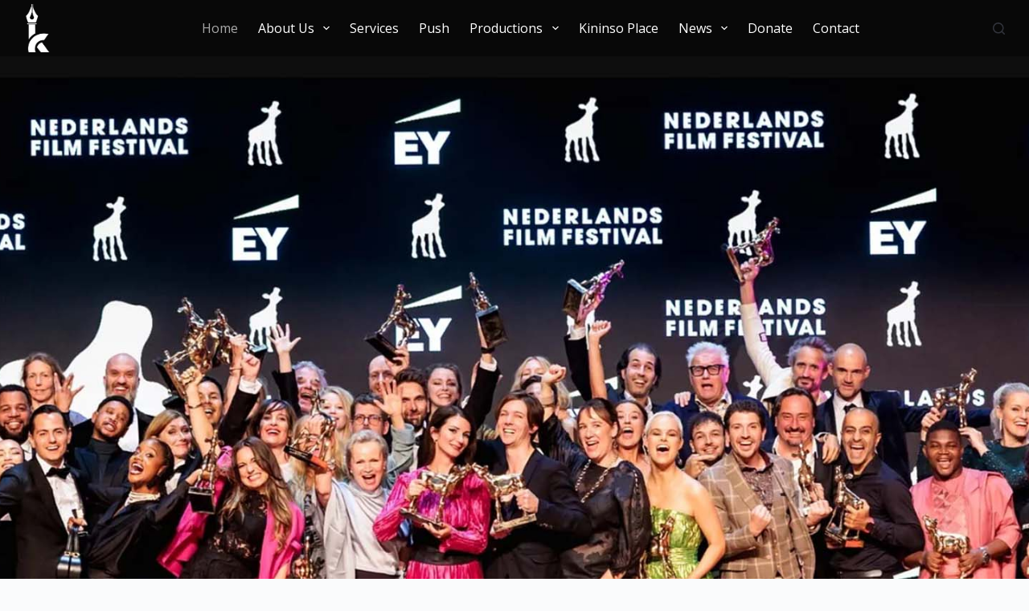

--- FILE ---
content_type: text/html; charset=UTF-8
request_url: https://www.kininsokoncepts.com/
body_size: 33025
content:
<!doctype html>
<html lang="en-US">
<head>
	
	<meta charset="UTF-8">
	<meta name="viewport" content="width=device-width, initial-scale=1, maximum-scale=5, viewport-fit=cover">
	<link rel="profile" href="https://gmpg.org/xfn/11">

	<title>Kininso</title>
<meta name='robots' content='max-image-preview:large' />
<link rel='dns-prefetch' href='//use.fontawesome.com' />
<link rel="alternate" type="application/rss+xml" title="Kininso &raquo; Feed" href="https://www.kininsokoncepts.com/feed/" />
<link rel="alternate" type="application/rss+xml" title="Kininso &raquo; Comments Feed" href="https://www.kininsokoncepts.com/comments/feed/" />
<link rel="alternate" title="oEmbed (JSON)" type="application/json+oembed" href="https://www.kininsokoncepts.com/wp-json/oembed/1.0/embed?url=https%3A%2F%2Fwww.kininsokoncepts.com%2F" />
<link rel="alternate" title="oEmbed (XML)" type="text/xml+oembed" href="https://www.kininsokoncepts.com/wp-json/oembed/1.0/embed?url=https%3A%2F%2Fwww.kininsokoncepts.com%2F&#038;format=xml" />
<style id='wp-img-auto-sizes-contain-inline-css'>
img:is([sizes=auto i],[sizes^="auto," i]){contain-intrinsic-size:3000px 1500px}
/*# sourceURL=wp-img-auto-sizes-contain-inline-css */
</style>

<link rel='stylesheet' id='simple-lightbox-css-css' href='https://www.kininsokoncepts.com/wp-content/plugins/portfolio-elementor/elementor/../vendor/simplelightbox/dist/simplelightbox.min.css?ver=6.9' media='all' />
<link rel='stylesheet' id='elpt-portfolio-css-css' href='https://www.kininsokoncepts.com/wp-content/plugins/portfolio-elementor/elementor/../assets/css/powerfolio_css.css?ver=6.9' media='all' />
<link rel='stylesheet' id='owl-carousel-css-css' href='https://www.kininsokoncepts.com/wp-content/plugins/portfolio-elementor/elementor/../vendor/owl.carousel/assets/owl.carousel.css?ver=6.9' media='all' />
<link rel='stylesheet' id='owl-carousel-theme-css-css' href='https://www.kininsokoncepts.com/wp-content/plugins/portfolio-elementor/elementor/../vendor/owl.carousel/assets/owl.theme.default.min.css?ver=6.9' media='all' />
<link rel='stylesheet' id='pwrgrids-css-css' href='https://www.kininsokoncepts.com/wp-content/plugins/portfolio-elementor/elementor/../assets/css/pwrgrids_css.css?ver=6.9' media='all' />
<link rel='stylesheet' id='font-awesome-free-css' href='https://use.fontawesome.com/releases/v5.5.0/css/all.css?ver=6.9' media='all' />
<link rel='stylesheet' id='elementor-frontend-css' href='https://www.kininsokoncepts.com/wp-content/plugins/elementor/assets/css/frontend.min.css?ver=3.27.6' media='all' />
<link rel='stylesheet' id='eael-general-css' href='https://www.kininsokoncepts.com/wp-content/plugins/essential-addons-for-elementor-lite/assets/front-end/css/view/general.min.css?ver=6.1.4' media='all' />
<link rel='stylesheet' id='eael-14-css' href='https://www.kininsokoncepts.com/wp-content/uploads/essential-addons-elementor/eael-14.css?ver=1765793283' media='all' />
<link rel='stylesheet' id='elementor-post-42-css' href='https://www.kininsokoncepts.com/wp-content/uploads/elementor/css/post-42.css?ver=1741278166' media='all' />
<link rel='stylesheet' id='elementor-pro-css' href='https://www.kininsokoncepts.com/wp-content/plugins/elementor-pro/assets/css/frontend.min.css?ver=3.18.2' media='all' />
<link rel='stylesheet' id='widget-heading-css' href='https://www.kininsokoncepts.com/wp-content/plugins/elementor/assets/css/widget-heading.min.css?ver=3.27.6' media='all' />
<link rel='stylesheet' id='widget-text-editor-css' href='https://www.kininsokoncepts.com/wp-content/plugins/elementor/assets/css/widget-text-editor.min.css?ver=3.27.6' media='all' />
<link rel='stylesheet' id='widget-image-box-css' href='https://www.kininsokoncepts.com/wp-content/plugins/elementor/assets/css/widget-image-box.min.css?ver=3.27.6' media='all' />
<link rel='stylesheet' id='widget-divider-css' href='https://www.kininsokoncepts.com/wp-content/plugins/elementor/assets/css/widget-divider.min.css?ver=3.27.6' media='all' />
<link rel='stylesheet' id='ep-font-css' href='https://www.kininsokoncepts.com/wp-content/plugins/bdthemes-element-pack-lite/assets/css/ep-font.css?ver=5.10.25' media='all' />
<link rel='stylesheet' id='bdt-uikit-css' href='https://www.kininsokoncepts.com/wp-content/plugins/bdthemes-element-pack-lite/assets/css/bdt-uikit.css?ver=3.21.7' media='all' />
<link rel='stylesheet' id='ep-helper-css' href='https://www.kininsokoncepts.com/wp-content/plugins/bdthemes-element-pack-lite/assets/css/ep-helper.css?ver=5.10.25' media='all' />
<link rel='stylesheet' id='ep-custom-gallery-css' href='https://www.kininsokoncepts.com/wp-content/plugins/bdthemes-element-pack-lite/assets/css/ep-custom-gallery.css?ver=5.10.25' media='all' />
<link rel='stylesheet' id='swiper-css' href='https://www.kininsokoncepts.com/wp-content/plugins/elementor/assets/lib/swiper/v8/css/swiper.min.css?ver=8.4.5' media='all' />
<link rel='stylesheet' id='e-swiper-css' href='https://www.kininsokoncepts.com/wp-content/plugins/elementor/assets/css/conditionals/e-swiper.min.css?ver=3.27.6' media='all' />
<link rel='stylesheet' id='widget-image-carousel-css' href='https://www.kininsokoncepts.com/wp-content/plugins/elementor/assets/css/widget-image-carousel.min.css?ver=3.27.6' media='all' />
<link rel='stylesheet' id='elementor-post-14-css' href='https://www.kininsokoncepts.com/wp-content/uploads/elementor/css/post-14.css?ver=1765793509' media='all' />
<link rel='stylesheet' id='ct-main-styles-css' href='https://www.kininsokoncepts.com/wp-content/themes/blocksy/static/bundle/main.min.css?ver=2.0.58' media='all' />
<link rel='stylesheet' id='ct-page-title-styles-css' href='https://www.kininsokoncepts.com/wp-content/themes/blocksy/static/bundle/page-title.min.css?ver=2.0.58' media='all' />
<link rel='stylesheet' id='ct-elementor-styles-css' href='https://www.kininsokoncepts.com/wp-content/themes/blocksy/static/bundle/elementor-frontend.min.css?ver=2.0.58' media='all' />
<link rel='stylesheet' id='ct-wpforms-styles-css' href='https://www.kininsokoncepts.com/wp-content/themes/blocksy/static/bundle/wpforms.min.css?ver=2.0.58' media='all' />
<link rel='stylesheet' id='font-awesome-5-all-css' href='https://www.kininsokoncepts.com/wp-content/plugins/elementor/assets/lib/font-awesome/css/all.min.css?ver=6.1.4' media='all' />
<link rel='stylesheet' id='font-awesome-4-shim-css' href='https://www.kininsokoncepts.com/wp-content/plugins/elementor/assets/lib/font-awesome/css/v4-shims.min.css?ver=6.1.4' media='all' />
<link rel='stylesheet' id='wpr-animations-css-css' href='https://www.kininsokoncepts.com/wp-content/plugins/royal-elementor-addons/assets/css/lib/animations/wpr-animations.min.css?ver=1.7.1011' media='all' />
<link rel='stylesheet' id='wpr-text-animations-css-css' href='https://www.kininsokoncepts.com/wp-content/plugins/royal-elementor-addons/assets/css/lib/animations/text-animations.min.css?ver=1.7.1011' media='all' />
<link rel='stylesheet' id='wpr-addons-css-css' href='https://www.kininsokoncepts.com/wp-content/plugins/royal-elementor-addons/assets/css/frontend.min.css?ver=1.7.1011' media='all' />
<link rel='stylesheet' id='google-fonts-1-css' href='https://fonts.googleapis.com/css?family=Open+Sans%3A100%2C100italic%2C200%2C200italic%2C300%2C300italic%2C400%2C400italic%2C500%2C500italic%2C600%2C600italic%2C700%2C700italic%2C800%2C800italic%2C900%2C900italic%7CRoboto%3A100%2C100italic%2C200%2C200italic%2C300%2C300italic%2C400%2C400italic%2C500%2C500italic%2C600%2C600italic%2C700%2C700italic%2C800%2C800italic%2C900%2C900italic%7CNunito+Sans%3A100%2C100italic%2C200%2C200italic%2C300%2C300italic%2C400%2C400italic%2C500%2C500italic%2C600%2C600italic%2C700%2C700italic%2C800%2C800italic%2C900%2C900italic%7CCormorant+Garamond%3A100%2C100italic%2C200%2C200italic%2C300%2C300italic%2C400%2C400italic%2C500%2C500italic%2C600%2C600italic%2C700%2C700italic%2C800%2C800italic%2C900%2C900italic%7CCormorant%3A100%2C100italic%2C200%2C200italic%2C300%2C300italic%2C400%2C400italic%2C500%2C500italic%2C600%2C600italic%2C700%2C700italic%2C800%2C800italic%2C900%2C900italic&#038;display=swap&#038;ver=6.9' media='all' />
<link rel="preconnect" href="https://fonts.gstatic.com/" crossorigin><script data-cfasync="false" src="https://www.kininsokoncepts.com/wp-includes/js/jquery/jquery.min.js?ver=3.7.1" id="jquery-core-js"></script>
<script data-cfasync="false" src="https://www.kininsokoncepts.com/wp-includes/js/jquery/jquery-migrate.min.js?ver=3.4.1" id="jquery-migrate-js"></script>
<link rel="https://api.w.org/" href="https://www.kininsokoncepts.com/wp-json/" /><link rel="alternate" title="JSON" type="application/json" href="https://www.kininsokoncepts.com/wp-json/wp/v2/pages/14" /><link rel="EditURI" type="application/rsd+xml" title="RSD" href="https://www.kininsokoncepts.com/xmlrpc.php?rsd" />
<meta name="generator" content="WordPress 6.9" />
<link rel="canonical" href="https://www.kininsokoncepts.com/" />
<link rel='shortlink' href='https://www.kininsokoncepts.com/' />
<noscript><link rel='stylesheet' href='https://www.kininsokoncepts.com/wp-content/themes/blocksy/static/bundle/no-scripts.min.css' type='text/css'></noscript>
<style id="ct-main-styles-inline-css">[data-header*="type-1"] .ct-header [data-id="logo"] .site-logo-container {--logo-max-height:60px;} [data-header*="type-1"] .ct-header [data-id="logo"] .site-title {--theme-font-weight:700;--theme-font-size:25px;--theme-line-height:1.5;--theme-link-initial-color:var(--theme-palette-color-4);} [data-header*="type-1"] .ct-header [data-id="menu"] > ul > li > a {--theme-font-weight:400;--theme-text-transform:uppercase;--theme-font-size:14px;--theme-line-height:24px;--theme-link-initial-color:var(--theme-palette-color-8);--theme-link-hover-color:rgba(255, 255, 255, 0.61);--theme-link-active-color:rgba(255, 255, 255, 0.65);} [data-header*="type-1"] .ct-header [data-id="menu"][data-menu*="type-3"] > ul > li > a {--theme-link-hover-color:#ffffff;} [data-header*="type-1"] .ct-header [data-id="menu"] .sub-menu .ct-menu-link {--theme-link-initial-color:var(--theme-palette-color-5);--theme-link-hover-color:var(--theme-palette-color-8);--theme-font-weight:400;--theme-font-size:14px;--theme-line-height:1.1;} [data-header*="type-1"] .ct-header [data-id="menu"] .sub-menu {--dropdown-background-color:var(--theme-palette-color-3);--dropdown-items-spacing:10px;--dropdown-divider:none;--theme-box-shadow:0px 10px 20px rgba(41, 51, 61, 0.1);--theme-border-radius:0px 0px 2px 2px;} [data-header*="type-1"] .ct-header [data-row*="middle"] {--height:70px;background-color:#080808;background-image:none;--theme-border-top:none;--theme-border-bottom:none;--theme-box-shadow:none;} [data-header*="type-1"] .ct-header [data-row*="middle"] > div {--theme-border-top:none;--theme-border-bottom:none;} [data-header*="type-1"] [data-id="mobile-menu"] {--items-vertical-spacing:5px;--theme-font-weight:600;--theme-text-transform:uppercase;--theme-font-size:20px;--theme-link-initial-color:var(--theme-palette-color-5);--theme-link-hover-color:var(--theme-palette-color-8);--theme-link-active-color:var(--theme-palette-color-8);--mobile-menu-divider:none;} [data-header*="type-1"] #offcanvas {--theme-box-shadow:0px 0px 70px rgba(0, 0, 0, 0.35);--side-panel-width:500px;} [data-header*="type-1"] #offcanvas .ct-panel-inner {background-color:rgba(18, 21, 25, 0.98);} [data-header*="type-1"] [data-id="search"] .ct-label {--theme-font-weight:600;--theme-text-transform:uppercase;--theme-font-size:12px;} [data-header*="type-1"] #search-modal .ct-search-results {--theme-font-weight:500;--theme-font-size:14px;--theme-line-height:1.4;} [data-header*="type-1"] #search-modal .ct-search-form {--theme-link-initial-color:#ffffff;--theme-form-text-initial-color:#ffffff;--theme-form-text-focus-color:#ffffff;--theme-form-field-border-initial-color:rgba(255, 255, 255, 0.2);--theme-button-text-initial-color:rgba(255, 255, 255, 0.7);--theme-button-text-hover-color:#ffffff;--theme-button-background-initial-color:var(--theme-palette-color-1);--theme-button-background-hover-color:var(--theme-palette-color-1);} [data-header*="type-1"] #search-modal {background-color:rgba(18, 21, 25, 0.98);} [data-header*="type-1"] [data-id="trigger"] {--theme-icon-size:18px;--toggle-button-radius:3px;} [data-header*="type-1"] [data-id="trigger"]:not([data-design="simple"]) {--toggle-button-padding:10px;} [data-header*="type-1"] [data-id="trigger"] .ct-label {--theme-font-weight:600;--theme-text-transform:uppercase;--theme-font-size:12px;} [data-header*="type-1"] {--header-height:70px;} [data-header*="type-1"] .ct-header {background-color:rgba(25, 42, 61, 0);background-image:none;} [data-footer*="type-1"] .ct-footer [data-row*="bottom"] > div {--container-spacing:25px;--vertical-alignment:flex-start;--theme-border:none;--theme-border-top:none;--theme-border-bottom:none;--grid-template-columns:initial;} [data-footer*="type-1"] .ct-footer [data-row*="bottom"] .widget-title {--theme-font-size:16px;} [data-footer*="type-1"] .ct-footer [data-row*="bottom"] {--theme-border-top:none;--theme-border-bottom:none;background-color:var(--theme-palette-color-1);} [data-footer*="type-1"] [data-id="copyright"] {--theme-font-weight:400;--theme-font-size:15px;--theme-line-height:1.3;--theme-text-color:var(--theme-palette-color-5);} [data-footer*="type-1"] [data-column="copyright"] {--horizontal-alignment:center;} [data-footer*="type-1"] .ct-footer [data-row*="middle"] > div {--container-spacing:70px;--theme-border:none;--theme-border-top:none;--theme-border-bottom:none;--grid-template-columns:repeat(4, 1fr);} [data-footer*="type-1"] .ct-footer [data-row*="middle"] .widget-title {--theme-font-size:16px;--theme-heading-color:var(--theme-palette-color-8);} [data-footer*="type-1"] .ct-footer [data-row*="middle"] .ct-widget {--theme-text-color:var(--theme-palette-color-5);} [data-footer*="type-1"] .ct-footer [data-row*="middle"] {--theme-border-top:none;--theme-border-bottom:1px solid var(--theme-palette-color-5);background-color:var(--theme-palette-color-1);} [data-footer*="type-1"] [data-id="socials"].ct-footer-socials {--items-spacing:12px;} [data-footer*="type-1"] [data-column="socials"] {--horizontal-alignment:center;--vertical-alignment:center;} [data-footer*="type-1"] [data-id="socials"].ct-footer-socials .ct-label {--theme-font-weight:600;--theme-text-transform:uppercase;--theme-font-size:12px;--visibility:none;} [data-footer*="type-1"] [data-id="socials"].ct-footer-socials a {--theme-link-initial-color:var(--theme-palette-color-8);} [data-footer*="type-1"] [data-id="socials"].ct-footer-socials [data-color="custom"] {--theme-icon-color:var(--theme-palette-color-8);--theme-icon-hover-color:var(--theme-palette-color-8);--background-color:rgba(218, 222, 228, 0.3);--background-hover-color:var(--theme-palette-color-1);} [data-footer*="type-1"] .ct-footer [data-column="widget-area-1"] {--text-horizontal-alignment:right;--horizontal-alignment:flex-end;} [data-footer*="type-1"][data-footer*="reveal"] .site-main {--footer-box-shadow:0px 30px 50px rgba(0, 0, 0, 0.1);} [data-footer*="type-1"] .ct-footer {background-color:var(--theme-palette-color-6);} [data-footer*="type-1"] footer.ct-container {--footer-container-bottom-offset:50px;--footer-container-padding:0px 35px;}:root {--theme-font-family:-apple-system, BlinkMacSystemFont, 'Segoe UI', Roboto, Helvetica, Arial, sans-serif, 'Apple Color Emoji', 'Segoe UI Emoji', 'Segoe UI Symbol';--theme-font-weight:400;--theme-text-transform:none;--theme-text-decoration:none;--theme-font-size:16px;--theme-line-height:1.65;--theme-letter-spacing:0em;--theme-button-font-weight:500;--theme-button-font-size:15px;--has-classic-forms:var(--true);--has-modern-forms:var(--false);--theme-form-field-border-initial-color:var(--theme-border-color);--theme-form-field-border-focus-color:var(--theme-palette-color-1);--theme-form-selection-field-initial-color:var(--theme-border-color);--theme-form-selection-field-active-color:var(--theme-palette-color-1);--e-global-color-blocksy_palette_1:var(--theme-palette-color-1);--e-global-color-blocksy_palette_2:var(--theme-palette-color-2);--e-global-color-blocksy_palette_3:var(--theme-palette-color-3);--e-global-color-blocksy_palette_4:var(--theme-palette-color-4);--e-global-color-blocksy_palette_5:var(--theme-palette-color-5);--e-global-color-blocksy_palette_6:var(--theme-palette-color-6);--e-global-color-blocksy_palette_7:var(--theme-palette-color-7);--e-global-color-blocksy_palette_8:var(--theme-palette-color-8);--theme-palette-color-1:#000000;--theme-palette-color-2:#d43c18;--theme-palette-color-3:#31333b;--theme-palette-color-4:#192a3d;--theme-palette-color-5:#8a8a8e;--theme-palette-color-6:#444444;--theme-palette-color-7:#FAFBFC;--theme-palette-color-8:#ffffff;--theme-text-color:var(--theme-palette-color-3);--theme-link-initial-color:var(--theme-palette-color-1);--theme-link-hover-color:var(--theme-palette-color-2);--theme-selection-text-color:#ffffff;--theme-selection-background-color:var(--theme-palette-color-1);--theme-border-color:var(--theme-palette-color-5);--theme-headings-color:var(--theme-palette-color-4);--theme-content-spacing:1.5em;--theme-button-min-height:40px;--theme-button-shadow:none;--theme-button-transform:none;--theme-button-text-initial-color:#ffffff;--theme-button-text-hover-color:#ffffff;--theme-button-background-initial-color:var(--theme-palette-color-1);--theme-button-background-hover-color:var(--theme-palette-color-2);--theme-button-border:none;--theme-button-border-radius:3px;--theme-button-padding:5px 20px;--theme-normal-container-max-width:1290px;--theme-content-vertical-spacing:60px;--theme-container-edge-spacing:90vw;--theme-narrow-container-max-width:750px;--theme-wide-offset:130px;}h1 {--theme-font-weight:700;--theme-font-size:40px;--theme-line-height:1.5;}h2 {--theme-font-weight:700;--theme-font-size:35px;--theme-line-height:1.5;}h3 {--theme-font-weight:700;--theme-font-size:30px;--theme-line-height:1.5;}h4 {--theme-font-weight:700;--theme-font-size:25px;--theme-line-height:1.5;}h5 {--theme-font-weight:700;--theme-font-size:20px;--theme-line-height:1.5;}h6 {--theme-font-weight:700;--theme-font-size:16px;--theme-line-height:1.5;}.wp-block-pullquote {--theme-font-family:Georgia;--theme-font-weight:600;--theme-font-size:25px;}code, kbd, samp, pre {--theme-font-family:monospace;--theme-font-weight:400;--theme-font-size:16px;}figcaption {--theme-font-size:14px;}.ct-sidebar .widget-title {--theme-font-size:20px;}.ct-breadcrumbs {--theme-font-weight:600;--theme-text-transform:uppercase;--theme-font-size:12px;}body {background-color:var(--theme-palette-color-7);background-image:none;} [data-prefix="single_blog_post"] .entry-header .page-title {--theme-font-size:30px;} [data-prefix="single_blog_post"] .entry-header .entry-meta {--theme-font-weight:600;--theme-text-transform:uppercase;--theme-font-size:12px;--theme-line-height:1.3;} [data-prefix="categories"] .entry-header .page-title {--theme-font-size:30px;} [data-prefix="categories"] .entry-header .entry-meta {--theme-font-weight:600;--theme-text-transform:uppercase;--theme-font-size:12px;--theme-line-height:1.3;} [data-prefix="search"] .entry-header .page-title {--theme-font-size:30px;} [data-prefix="search"] .entry-header .entry-meta {--theme-font-weight:600;--theme-text-transform:uppercase;--theme-font-size:12px;--theme-line-height:1.3;} [data-prefix="author"] .entry-header .page-title {--theme-font-size:30px;} [data-prefix="author"] .entry-header .entry-meta {--theme-font-weight:600;--theme-text-transform:uppercase;--theme-font-size:12px;--theme-line-height:1.3;} [data-prefix="author"] .hero-section[data-type="type-2"] {background-color:var(--theme-palette-color-6);background-image:none;--container-padding:50px 0px;} [data-prefix="single_page"] .entry-header .page-title {--theme-font-size:30px;} [data-prefix="single_page"] .entry-header .entry-meta {--theme-font-weight:600;--theme-text-transform:uppercase;--theme-font-size:12px;--theme-line-height:1.3;} [data-prefix="e-floating-buttons_single"] .entry-header .page-title {--theme-font-size:30px;} [data-prefix="e-floating-buttons_single"] .entry-header .entry-meta {--theme-font-weight:600;--theme-text-transform:uppercase;--theme-font-size:12px;--theme-line-height:1.3;} [data-prefix="e-floating-buttons_archive"] .entry-header .page-title {--theme-font-size:30px;} [data-prefix="e-floating-buttons_archive"] .entry-header .entry-meta {--theme-font-weight:600;--theme-text-transform:uppercase;--theme-font-size:12px;--theme-line-height:1.3;} [data-prefix="wpr_templates_single"] .entry-header .page-title {--theme-font-size:30px;} [data-prefix="wpr_templates_single"] .entry-header .entry-meta {--theme-font-weight:600;--theme-text-transform:uppercase;--theme-font-size:12px;--theme-line-height:1.3;} [data-prefix="wpr_templates_archive"] .entry-header .page-title {--theme-font-size:30px;} [data-prefix="wpr_templates_archive"] .entry-header .entry-meta {--theme-font-weight:600;--theme-text-transform:uppercase;--theme-font-size:12px;--theme-line-height:1.3;} [data-prefix="elemenfolio_single"] .entry-header .page-title {--theme-font-size:30px;} [data-prefix="elemenfolio_single"] .entry-header .entry-meta {--theme-font-weight:600;--theme-text-transform:uppercase;--theme-font-size:12px;--theme-line-height:1.3;} [data-prefix="elemenfolio_archive"] .entry-header .page-title {--theme-font-size:30px;} [data-prefix="elemenfolio_archive"] .entry-header .entry-meta {--theme-font-weight:600;--theme-text-transform:uppercase;--theme-font-size:12px;--theme-line-height:1.3;} [data-prefix="wpr_mega_menu_single"] .entry-header .page-title {--theme-font-size:30px;} [data-prefix="wpr_mega_menu_single"] .entry-header .entry-meta {--theme-font-weight:600;--theme-text-transform:uppercase;--theme-font-size:12px;--theme-line-height:1.3;} [data-prefix="wpr_mega_menu_archive"] .entry-header .page-title {--theme-font-size:30px;} [data-prefix="wpr_mega_menu_archive"] .entry-header .entry-meta {--theme-font-weight:600;--theme-text-transform:uppercase;--theme-font-size:12px;--theme-line-height:1.3;} [data-prefix="blog"] .entries {--grid-template-columns:repeat(3, minmax(0, 1fr));} [data-prefix="blog"] .entry-card .entry-title {--theme-font-size:20px;--theme-line-height:1.3;} [data-prefix="blog"] .entry-card .entry-meta {--theme-font-weight:600;--theme-text-transform:uppercase;--theme-font-size:12px;} [data-prefix="blog"] .entry-card {background-color:var(--theme-palette-color-8);--theme-box-shadow:0px 12px 18px -6px rgba(34, 56, 101, 0.04);} [data-prefix="categories"] .entries {--grid-template-columns:repeat(3, minmax(0, 1fr));} [data-prefix="categories"] .entry-card .entry-title {--theme-font-size:20px;--theme-line-height:1.3;} [data-prefix="categories"] .entry-card .entry-meta {--theme-font-weight:600;--theme-text-transform:uppercase;--theme-font-size:12px;} [data-prefix="categories"] .entry-card {background-color:var(--theme-palette-color-8);--theme-box-shadow:0px 12px 18px -6px rgba(34, 56, 101, 0.04);} [data-prefix="author"] .entries {--grid-template-columns:repeat(3, minmax(0, 1fr));} [data-prefix="author"] .entry-card .entry-title {--theme-font-size:20px;--theme-line-height:1.3;} [data-prefix="author"] .entry-card .entry-meta {--theme-font-weight:600;--theme-text-transform:uppercase;--theme-font-size:12px;} [data-prefix="author"] .entry-card {background-color:var(--theme-palette-color-8);--theme-box-shadow:0px 12px 18px -6px rgba(34, 56, 101, 0.04);} [data-prefix="search"] .entries {--grid-template-columns:repeat(3, minmax(0, 1fr));} [data-prefix="search"] .entry-card .entry-title {--theme-font-size:20px;--theme-line-height:1.3;} [data-prefix="search"] .entry-card .entry-meta {--theme-font-weight:600;--theme-text-transform:uppercase;--theme-font-size:12px;} [data-prefix="search"] .entry-card {background-color:var(--theme-palette-color-8);--theme-box-shadow:0px 12px 18px -6px rgba(34, 56, 101, 0.04);} [data-prefix="e-floating-buttons_archive"] .entries {--grid-template-columns:repeat(3, minmax(0, 1fr));} [data-prefix="e-floating-buttons_archive"] .entry-card .entry-title {--theme-font-size:20px;--theme-line-height:1.3;} [data-prefix="e-floating-buttons_archive"] .entry-card .entry-meta {--theme-font-weight:600;--theme-text-transform:uppercase;--theme-font-size:12px;} [data-prefix="e-floating-buttons_archive"] .entry-card {background-color:var(--theme-palette-color-8);--theme-box-shadow:0px 12px 18px -6px rgba(34, 56, 101, 0.04);} [data-prefix="wpr_templates_archive"] .entries {--grid-template-columns:repeat(3, minmax(0, 1fr));} [data-prefix="wpr_templates_archive"] .entry-card .entry-title {--theme-font-size:20px;--theme-line-height:1.3;} [data-prefix="wpr_templates_archive"] .entry-card .entry-meta {--theme-font-weight:600;--theme-text-transform:uppercase;--theme-font-size:12px;} [data-prefix="wpr_templates_archive"] .entry-card {background-color:var(--theme-palette-color-8);--theme-box-shadow:0px 12px 18px -6px rgba(34, 56, 101, 0.04);} [data-prefix="elemenfolio_archive"] .entries {--grid-template-columns:repeat(3, minmax(0, 1fr));} [data-prefix="elemenfolio_archive"] .entry-card .entry-title {--theme-font-size:20px;--theme-line-height:1.3;} [data-prefix="elemenfolio_archive"] .entry-card .entry-meta {--theme-font-weight:600;--theme-text-transform:uppercase;--theme-font-size:12px;} [data-prefix="elemenfolio_archive"] .entry-card {background-color:var(--theme-palette-color-8);--theme-box-shadow:0px 12px 18px -6px rgba(34, 56, 101, 0.04);} [data-prefix="wpr_mega_menu_archive"] .entries {--grid-template-columns:repeat(3, minmax(0, 1fr));} [data-prefix="wpr_mega_menu_archive"] .entry-card .entry-title {--theme-font-size:20px;--theme-line-height:1.3;} [data-prefix="wpr_mega_menu_archive"] .entry-card .entry-meta {--theme-font-weight:600;--theme-text-transform:uppercase;--theme-font-size:12px;} [data-prefix="wpr_mega_menu_archive"] .entry-card {background-color:var(--theme-palette-color-8);--theme-box-shadow:0px 12px 18px -6px rgba(34, 56, 101, 0.04);}form textarea {--theme-form-field-height:170px;}.ct-sidebar {--theme-link-initial-color:var(--theme-text-color);} [data-prefix="e-floating-buttons_single"] [class*="ct-container"] > article[class*="post"] {--has-boxed:var(--false);--has-wide:var(--true);} [data-prefix="wpr_templates_single"] [class*="ct-container"] > article[class*="post"] {--has-boxed:var(--false);--has-wide:var(--true);} [data-prefix="elemenfolio_single"] [class*="ct-container"] > article[class*="post"] {--has-boxed:var(--false);--has-wide:var(--true);} [data-prefix="wpr_mega_menu_single"] [class*="ct-container"] > article[class*="post"] {--has-boxed:var(--false);--has-wide:var(--true);} [data-prefix="single_blog_post"] [class*="ct-container"] > article[class*="post"] {--has-boxed:var(--false);--has-wide:var(--true);} [data-prefix="single_page"] [class*="ct-container"] > article[class*="post"] {--has-boxed:var(--false);--has-wide:var(--true);}@media (max-width: 999.98px) {[data-header*="type-1"] .ct-header [data-id="logo"] .site-logo-container {--logo-max-height:72px;} [data-header*="type-1"] .ct-header [data-row*="middle"] {background-color:var(--theme-palette-color-1);background-image:none;} [data-header*="type-1"] [data-id="mobile-menu"] {--theme-font-size:14px;} [data-header*="type-1"] #offcanvas {--side-panel-width:65vw;} [data-header*="type-1"] [data-id="trigger"] {--theme-icon-color:var(--theme-palette-color-8);--theme-icon-hover-color:var(--theme-palette-color-8);} [data-footer*="type-1"] .ct-footer [data-row*="bottom"] > div {--grid-template-columns:initial;} [data-footer*="type-1"] .ct-footer [data-row*="middle"] > div {--container-spacing:50px;--grid-template-columns:initial;} [data-footer*="type-1"] [data-id="socials"].ct-footer-socials a {--theme-link-initial-color:var(--theme-palette-color-6);} [data-footer*="type-1"] [data-id="socials"].ct-footer-socials [data-color="custom"] {--theme-icon-color:var(--theme-palette-color-5);--theme-icon-hover-color:var(--theme-palette-color-5);} [data-footer*="type-1"] .ct-footer [data-column="widget-area-1"] {--text-horizontal-alignment:center;--horizontal-alignment:center;} [data-footer*="type-1"] .ct-footer [data-column="widget-area-2"] {--text-horizontal-alignment:center;--horizontal-alignment:center;} [data-footer*="type-1"] footer.ct-container {--footer-container-padding:0vw 4vw;} [data-prefix="blog"] .entries {--grid-template-columns:repeat(2, minmax(0, 1fr));} [data-prefix="categories"] .entries {--grid-template-columns:repeat(2, minmax(0, 1fr));} [data-prefix="author"] .entries {--grid-template-columns:repeat(2, minmax(0, 1fr));} [data-prefix="search"] .entries {--grid-template-columns:repeat(2, minmax(0, 1fr));} [data-prefix="e-floating-buttons_archive"] .entries {--grid-template-columns:repeat(2, minmax(0, 1fr));} [data-prefix="wpr_templates_archive"] .entries {--grid-template-columns:repeat(2, minmax(0, 1fr));} [data-prefix="elemenfolio_archive"] .entries {--grid-template-columns:repeat(2, minmax(0, 1fr));} [data-prefix="wpr_mega_menu_archive"] .entries {--grid-template-columns:repeat(2, minmax(0, 1fr));}}@media (max-width: 689.98px) {[data-header*="type-1"] [data-id="mobile-menu"] {--items-vertical-spacing:2px;} [data-header*="type-1"] #offcanvas .ct-panel-inner {background-color:var(--theme-palette-color-3);} [data-header*="type-1"] #offcanvas {--side-panel-width:90vw;} [data-footer*="type-1"] .ct-footer [data-row*="bottom"] > div {--container-spacing:15px;--grid-template-columns:initial;} [data-footer*="type-1"] .ct-footer [data-row*="middle"] > div {--container-spacing:40px;--grid-template-columns:initial;} [data-footer*="type-1"] footer.ct-container {--footer-container-padding:0vw 5vw;} [data-prefix="blog"] .entries {--grid-template-columns:repeat(1, minmax(0, 1fr));} [data-prefix="blog"] .entry-card .entry-title {--theme-font-size:18px;} [data-prefix="categories"] .entries {--grid-template-columns:repeat(1, minmax(0, 1fr));} [data-prefix="categories"] .entry-card .entry-title {--theme-font-size:18px;} [data-prefix="author"] .entries {--grid-template-columns:repeat(1, minmax(0, 1fr));} [data-prefix="author"] .entry-card .entry-title {--theme-font-size:18px;} [data-prefix="search"] .entries {--grid-template-columns:repeat(1, minmax(0, 1fr));} [data-prefix="search"] .entry-card .entry-title {--theme-font-size:18px;} [data-prefix="e-floating-buttons_archive"] .entries {--grid-template-columns:repeat(1, minmax(0, 1fr));} [data-prefix="e-floating-buttons_archive"] .entry-card .entry-title {--theme-font-size:18px;} [data-prefix="wpr_templates_archive"] .entries {--grid-template-columns:repeat(1, minmax(0, 1fr));} [data-prefix="wpr_templates_archive"] .entry-card .entry-title {--theme-font-size:18px;} [data-prefix="elemenfolio_archive"] .entries {--grid-template-columns:repeat(1, minmax(0, 1fr));} [data-prefix="elemenfolio_archive"] .entry-card .entry-title {--theme-font-size:18px;} [data-prefix="wpr_mega_menu_archive"] .entries {--grid-template-columns:repeat(1, minmax(0, 1fr));} [data-prefix="wpr_mega_menu_archive"] .entry-card .entry-title {--theme-font-size:18px;}:root {--theme-content-vertical-spacing:50px;--theme-container-edge-spacing:88vw;}}</style>
<meta name="generator" content="Elementor 3.27.6; features: e_font_icon_svg, additional_custom_breakpoints; settings: css_print_method-external, google_font-enabled, font_display-swap">
			<style>
				.e-con.e-parent:nth-of-type(n+4):not(.e-lazyloaded):not(.e-no-lazyload),
				.e-con.e-parent:nth-of-type(n+4):not(.e-lazyloaded):not(.e-no-lazyload) * {
					background-image: none !important;
				}
				@media screen and (max-height: 1024px) {
					.e-con.e-parent:nth-of-type(n+3):not(.e-lazyloaded):not(.e-no-lazyload),
					.e-con.e-parent:nth-of-type(n+3):not(.e-lazyloaded):not(.e-no-lazyload) * {
						background-image: none !important;
					}
				}
				@media screen and (max-height: 640px) {
					.e-con.e-parent:nth-of-type(n+2):not(.e-lazyloaded):not(.e-no-lazyload),
					.e-con.e-parent:nth-of-type(n+2):not(.e-lazyloaded):not(.e-no-lazyload) * {
						background-image: none !important;
					}
				}
			</style>
			<meta name="generator" content="Powered by Slider Revolution 6.6.12 - responsive, Mobile-Friendly Slider Plugin for WordPress with comfortable drag and drop interface." />
<link rel="icon" href="https://www.kininsokoncepts.com/wp-content/uploads/2024/01/cropped-favicon-32x32.png" sizes="32x32" />
<link rel="icon" href="https://www.kininsokoncepts.com/wp-content/uploads/2024/01/cropped-favicon-192x192.png" sizes="192x192" />
<link rel="apple-touch-icon" href="https://www.kininsokoncepts.com/wp-content/uploads/2024/01/cropped-favicon-180x180.png" />
<meta name="msapplication-TileImage" content="https://www.kininsokoncepts.com/wp-content/uploads/2024/01/cropped-favicon-270x270.png" />
<script>function setREVStartSize(e){
			//window.requestAnimationFrame(function() {
				window.RSIW = window.RSIW===undefined ? window.innerWidth : window.RSIW;
				window.RSIH = window.RSIH===undefined ? window.innerHeight : window.RSIH;
				try {
					var pw = document.getElementById(e.c).parentNode.offsetWidth,
						newh;
					pw = pw===0 || isNaN(pw) || (e.l=="fullwidth" || e.layout=="fullwidth") ? window.RSIW : pw;
					e.tabw = e.tabw===undefined ? 0 : parseInt(e.tabw);
					e.thumbw = e.thumbw===undefined ? 0 : parseInt(e.thumbw);
					e.tabh = e.tabh===undefined ? 0 : parseInt(e.tabh);
					e.thumbh = e.thumbh===undefined ? 0 : parseInt(e.thumbh);
					e.tabhide = e.tabhide===undefined ? 0 : parseInt(e.tabhide);
					e.thumbhide = e.thumbhide===undefined ? 0 : parseInt(e.thumbhide);
					e.mh = e.mh===undefined || e.mh=="" || e.mh==="auto" ? 0 : parseInt(e.mh,0);
					if(e.layout==="fullscreen" || e.l==="fullscreen")
						newh = Math.max(e.mh,window.RSIH);
					else{
						e.gw = Array.isArray(e.gw) ? e.gw : [e.gw];
						for (var i in e.rl) if (e.gw[i]===undefined || e.gw[i]===0) e.gw[i] = e.gw[i-1];
						e.gh = e.el===undefined || e.el==="" || (Array.isArray(e.el) && e.el.length==0)? e.gh : e.el;
						e.gh = Array.isArray(e.gh) ? e.gh : [e.gh];
						for (var i in e.rl) if (e.gh[i]===undefined || e.gh[i]===0) e.gh[i] = e.gh[i-1];
											
						var nl = new Array(e.rl.length),
							ix = 0,
							sl;
						e.tabw = e.tabhide>=pw ? 0 : e.tabw;
						e.thumbw = e.thumbhide>=pw ? 0 : e.thumbw;
						e.tabh = e.tabhide>=pw ? 0 : e.tabh;
						e.thumbh = e.thumbhide>=pw ? 0 : e.thumbh;
						for (var i in e.rl) nl[i] = e.rl[i]<window.RSIW ? 0 : e.rl[i];
						sl = nl[0];
						for (var i in nl) if (sl>nl[i] && nl[i]>0) { sl = nl[i]; ix=i;}
						var m = pw>(e.gw[ix]+e.tabw+e.thumbw) ? 1 : (pw-(e.tabw+e.thumbw)) / (e.gw[ix]);
						newh =  (e.gh[ix] * m) + (e.tabh + e.thumbh);
					}
					var el = document.getElementById(e.c);
					if (el!==null && el) el.style.height = newh+"px";
					el = document.getElementById(e.c+"_wrapper");
					if (el!==null && el) {
						el.style.height = newh+"px";
						el.style.display = "block";
					}
				} catch(e){
					console.log("Failure at Presize of Slider:" + e)
				}
			//});
		  };</script>
		<style id="wp-custom-css">
			.script {
	height: 100%;
	opacity: 0;
	transition: .4s;
}

.script:hover {
	opacity: 1
}

.script .elementor-widget-container {
   height: 100%;
}

.form-btn {
	background-color: #d43c18 !important;
}

.forn-btn:focus {
	outline: none !important;
}

.content {
	font-size:16px;
	font-weight: 500;
}

.team-wrapper {
    transition: 0.3s;
}

.team-wrapper:hover {
    box-shadow: 0px 0px 5px 0px rgba(0,0,0,0.75);
}		</style>
		<style id="wpr_lightbox_styles">
				.lg-backdrop {
					background-color: rgba(0,0,0,0.6) !important;
				}
				.lg-toolbar,
				.lg-dropdown {
					background-color: rgba(0,0,0,0.8) !important;
				}
				.lg-dropdown:after {
					border-bottom-color: rgba(0,0,0,0.8) !important;
				}
				.lg-sub-html {
					background-color: rgba(0,0,0,0.8) !important;
				}
				.lg-thumb-outer,
				.lg-progress-bar {
					background-color: #444444 !important;
				}
				.lg-progress {
					background-color: #a90707 !important;
				}
				.lg-icon {
					color: #efefef !important;
					font-size: 20px !important;
				}
				.lg-icon.lg-toogle-thumb {
					font-size: 24px !important;
				}
				.lg-icon:hover,
				.lg-dropdown-text:hover {
					color: #ffffff !important;
				}
				.lg-sub-html,
				.lg-dropdown-text {
					color: #efefef !important;
					font-size: 14px !important;
				}
				#lg-counter {
					color: #efefef !important;
					font-size: 14px !important;
				}
				.lg-prev,
				.lg-next {
					font-size: 35px !important;
				}

				/* Defaults */
				.lg-icon {
				background-color: transparent !important;
				}

				#lg-counter {
				opacity: 0.9;
				}

				.lg-thumb-outer {
				padding: 0 10px;
				}

				.lg-thumb-item {
				border-radius: 0 !important;
				border: none !important;
				opacity: 0.5;
				}

				.lg-thumb-item.active {
					opacity: 1;
				}
	         </style>	<style id='wp-block-image-inline-css'>
.wp-block-image>a,.wp-block-image>figure>a{display:inline-block}.wp-block-image img{box-sizing:border-box;height:auto;max-width:100%;vertical-align:bottom}@media not (prefers-reduced-motion){.wp-block-image img.hide{visibility:hidden}.wp-block-image img.show{animation:show-content-image .4s}}.wp-block-image[style*=border-radius] img,.wp-block-image[style*=border-radius]>a{border-radius:inherit}.wp-block-image.has-custom-border img{box-sizing:border-box}.wp-block-image.aligncenter{text-align:center}.wp-block-image.alignfull>a,.wp-block-image.alignwide>a{width:100%}.wp-block-image.alignfull img,.wp-block-image.alignwide img{height:auto;width:100%}.wp-block-image .aligncenter,.wp-block-image .alignleft,.wp-block-image .alignright,.wp-block-image.aligncenter,.wp-block-image.alignleft,.wp-block-image.alignright{display:table}.wp-block-image .aligncenter>figcaption,.wp-block-image .alignleft>figcaption,.wp-block-image .alignright>figcaption,.wp-block-image.aligncenter>figcaption,.wp-block-image.alignleft>figcaption,.wp-block-image.alignright>figcaption{caption-side:bottom;display:table-caption}.wp-block-image .alignleft{float:left;margin:.5em 1em .5em 0}.wp-block-image .alignright{float:right;margin:.5em 0 .5em 1em}.wp-block-image .aligncenter{margin-left:auto;margin-right:auto}.wp-block-image :where(figcaption){margin-bottom:1em;margin-top:.5em}.wp-block-image.is-style-circle-mask img{border-radius:9999px}@supports ((-webkit-mask-image:none) or (mask-image:none)) or (-webkit-mask-image:none){.wp-block-image.is-style-circle-mask img{border-radius:0;-webkit-mask-image:url('data:image/svg+xml;utf8,<svg viewBox="0 0 100 100" xmlns="http://www.w3.org/2000/svg"><circle cx="50" cy="50" r="50"/></svg>');mask-image:url('data:image/svg+xml;utf8,<svg viewBox="0 0 100 100" xmlns="http://www.w3.org/2000/svg"><circle cx="50" cy="50" r="50"/></svg>');mask-mode:alpha;-webkit-mask-position:center;mask-position:center;-webkit-mask-repeat:no-repeat;mask-repeat:no-repeat;-webkit-mask-size:contain;mask-size:contain}}:root :where(.wp-block-image.is-style-rounded img,.wp-block-image .is-style-rounded img){border-radius:9999px}.wp-block-image figure{margin:0}.wp-lightbox-container{display:flex;flex-direction:column;position:relative}.wp-lightbox-container img{cursor:zoom-in}.wp-lightbox-container img:hover+button{opacity:1}.wp-lightbox-container button{align-items:center;backdrop-filter:blur(16px) saturate(180%);background-color:#5a5a5a40;border:none;border-radius:4px;cursor:zoom-in;display:flex;height:20px;justify-content:center;opacity:0;padding:0;position:absolute;right:16px;text-align:center;top:16px;width:20px;z-index:100}@media not (prefers-reduced-motion){.wp-lightbox-container button{transition:opacity .2s ease}}.wp-lightbox-container button:focus-visible{outline:3px auto #5a5a5a40;outline:3px auto -webkit-focus-ring-color;outline-offset:3px}.wp-lightbox-container button:hover{cursor:pointer;opacity:1}.wp-lightbox-container button:focus{opacity:1}.wp-lightbox-container button:focus,.wp-lightbox-container button:hover,.wp-lightbox-container button:not(:hover):not(:active):not(.has-background){background-color:#5a5a5a40;border:none}.wp-lightbox-overlay{box-sizing:border-box;cursor:zoom-out;height:100vh;left:0;overflow:hidden;position:fixed;top:0;visibility:hidden;width:100%;z-index:100000}.wp-lightbox-overlay .close-button{align-items:center;cursor:pointer;display:flex;justify-content:center;min-height:40px;min-width:40px;padding:0;position:absolute;right:calc(env(safe-area-inset-right) + 16px);top:calc(env(safe-area-inset-top) + 16px);z-index:5000000}.wp-lightbox-overlay .close-button:focus,.wp-lightbox-overlay .close-button:hover,.wp-lightbox-overlay .close-button:not(:hover):not(:active):not(.has-background){background:none;border:none}.wp-lightbox-overlay .lightbox-image-container{height:var(--wp--lightbox-container-height);left:50%;overflow:hidden;position:absolute;top:50%;transform:translate(-50%,-50%);transform-origin:top left;width:var(--wp--lightbox-container-width);z-index:9999999999}.wp-lightbox-overlay .wp-block-image{align-items:center;box-sizing:border-box;display:flex;height:100%;justify-content:center;margin:0;position:relative;transform-origin:0 0;width:100%;z-index:3000000}.wp-lightbox-overlay .wp-block-image img{height:var(--wp--lightbox-image-height);min-height:var(--wp--lightbox-image-height);min-width:var(--wp--lightbox-image-width);width:var(--wp--lightbox-image-width)}.wp-lightbox-overlay .wp-block-image figcaption{display:none}.wp-lightbox-overlay button{background:none;border:none}.wp-lightbox-overlay .scrim{background-color:#fff;height:100%;opacity:.9;position:absolute;width:100%;z-index:2000000}.wp-lightbox-overlay.active{visibility:visible}@media not (prefers-reduced-motion){.wp-lightbox-overlay.active{animation:turn-on-visibility .25s both}.wp-lightbox-overlay.active img{animation:turn-on-visibility .35s both}.wp-lightbox-overlay.show-closing-animation:not(.active){animation:turn-off-visibility .35s both}.wp-lightbox-overlay.show-closing-animation:not(.active) img{animation:turn-off-visibility .25s both}.wp-lightbox-overlay.zoom.active{animation:none;opacity:1;visibility:visible}.wp-lightbox-overlay.zoom.active .lightbox-image-container{animation:lightbox-zoom-in .4s}.wp-lightbox-overlay.zoom.active .lightbox-image-container img{animation:none}.wp-lightbox-overlay.zoom.active .scrim{animation:turn-on-visibility .4s forwards}.wp-lightbox-overlay.zoom.show-closing-animation:not(.active){animation:none}.wp-lightbox-overlay.zoom.show-closing-animation:not(.active) .lightbox-image-container{animation:lightbox-zoom-out .4s}.wp-lightbox-overlay.zoom.show-closing-animation:not(.active) .lightbox-image-container img{animation:none}.wp-lightbox-overlay.zoom.show-closing-animation:not(.active) .scrim{animation:turn-off-visibility .4s forwards}}@keyframes show-content-image{0%{visibility:hidden}99%{visibility:hidden}to{visibility:visible}}@keyframes turn-on-visibility{0%{opacity:0}to{opacity:1}}@keyframes turn-off-visibility{0%{opacity:1;visibility:visible}99%{opacity:0;visibility:visible}to{opacity:0;visibility:hidden}}@keyframes lightbox-zoom-in{0%{transform:translate(calc((-100vw + var(--wp--lightbox-scrollbar-width))/2 + var(--wp--lightbox-initial-left-position)),calc(-50vh + var(--wp--lightbox-initial-top-position))) scale(var(--wp--lightbox-scale))}to{transform:translate(-50%,-50%) scale(1)}}@keyframes lightbox-zoom-out{0%{transform:translate(-50%,-50%) scale(1);visibility:visible}99%{visibility:visible}to{transform:translate(calc((-100vw + var(--wp--lightbox-scrollbar-width))/2 + var(--wp--lightbox-initial-left-position)),calc(-50vh + var(--wp--lightbox-initial-top-position))) scale(var(--wp--lightbox-scale));visibility:hidden}}
/*# sourceURL=https://www.kininsokoncepts.com/wp-includes/blocks/image/style.min.css */
</style>
<style id='wp-block-list-inline-css'>
ol,ul{box-sizing:border-box}:root :where(.wp-block-list.has-background){padding:1.25em 2.375em}
/*# sourceURL=https://www.kininsokoncepts.com/wp-includes/blocks/list/style.min.css */
</style>
<style id='global-styles-inline-css'>
:root{--wp--preset--aspect-ratio--square: 1;--wp--preset--aspect-ratio--4-3: 4/3;--wp--preset--aspect-ratio--3-4: 3/4;--wp--preset--aspect-ratio--3-2: 3/2;--wp--preset--aspect-ratio--2-3: 2/3;--wp--preset--aspect-ratio--16-9: 16/9;--wp--preset--aspect-ratio--9-16: 9/16;--wp--preset--color--black: #000000;--wp--preset--color--cyan-bluish-gray: #abb8c3;--wp--preset--color--white: #ffffff;--wp--preset--color--pale-pink: #f78da7;--wp--preset--color--vivid-red: #cf2e2e;--wp--preset--color--luminous-vivid-orange: #ff6900;--wp--preset--color--luminous-vivid-amber: #fcb900;--wp--preset--color--light-green-cyan: #7bdcb5;--wp--preset--color--vivid-green-cyan: #00d084;--wp--preset--color--pale-cyan-blue: #8ed1fc;--wp--preset--color--vivid-cyan-blue: #0693e3;--wp--preset--color--vivid-purple: #9b51e0;--wp--preset--color--palette-color-1: var(--theme-palette-color-1, #000000);--wp--preset--color--palette-color-2: var(--theme-palette-color-2, #d43c18);--wp--preset--color--palette-color-3: var(--theme-palette-color-3, #31333b);--wp--preset--color--palette-color-4: var(--theme-palette-color-4, #192a3d);--wp--preset--color--palette-color-5: var(--theme-palette-color-5, #8a8a8e);--wp--preset--color--palette-color-6: var(--theme-palette-color-6, #444444);--wp--preset--color--palette-color-7: var(--theme-palette-color-7, #FAFBFC);--wp--preset--color--palette-color-8: var(--theme-palette-color-8, #ffffff);--wp--preset--gradient--vivid-cyan-blue-to-vivid-purple: linear-gradient(135deg,rgb(6,147,227) 0%,rgb(155,81,224) 100%);--wp--preset--gradient--light-green-cyan-to-vivid-green-cyan: linear-gradient(135deg,rgb(122,220,180) 0%,rgb(0,208,130) 100%);--wp--preset--gradient--luminous-vivid-amber-to-luminous-vivid-orange: linear-gradient(135deg,rgb(252,185,0) 0%,rgb(255,105,0) 100%);--wp--preset--gradient--luminous-vivid-orange-to-vivid-red: linear-gradient(135deg,rgb(255,105,0) 0%,rgb(207,46,46) 100%);--wp--preset--gradient--very-light-gray-to-cyan-bluish-gray: linear-gradient(135deg,rgb(238,238,238) 0%,rgb(169,184,195) 100%);--wp--preset--gradient--cool-to-warm-spectrum: linear-gradient(135deg,rgb(74,234,220) 0%,rgb(151,120,209) 20%,rgb(207,42,186) 40%,rgb(238,44,130) 60%,rgb(251,105,98) 80%,rgb(254,248,76) 100%);--wp--preset--gradient--blush-light-purple: linear-gradient(135deg,rgb(255,206,236) 0%,rgb(152,150,240) 100%);--wp--preset--gradient--blush-bordeaux: linear-gradient(135deg,rgb(254,205,165) 0%,rgb(254,45,45) 50%,rgb(107,0,62) 100%);--wp--preset--gradient--luminous-dusk: linear-gradient(135deg,rgb(255,203,112) 0%,rgb(199,81,192) 50%,rgb(65,88,208) 100%);--wp--preset--gradient--pale-ocean: linear-gradient(135deg,rgb(255,245,203) 0%,rgb(182,227,212) 50%,rgb(51,167,181) 100%);--wp--preset--gradient--electric-grass: linear-gradient(135deg,rgb(202,248,128) 0%,rgb(113,206,126) 100%);--wp--preset--gradient--midnight: linear-gradient(135deg,rgb(2,3,129) 0%,rgb(40,116,252) 100%);--wp--preset--gradient--juicy-peach: linear-gradient(to right, #ffecd2 0%, #fcb69f 100%);--wp--preset--gradient--young-passion: linear-gradient(to right, #ff8177 0%, #ff867a 0%, #ff8c7f 21%, #f99185 52%, #cf556c 78%, #b12a5b 100%);--wp--preset--gradient--true-sunset: linear-gradient(to right, #fa709a 0%, #fee140 100%);--wp--preset--gradient--morpheus-den: linear-gradient(to top, #30cfd0 0%, #330867 100%);--wp--preset--gradient--plum-plate: linear-gradient(135deg, #667eea 0%, #764ba2 100%);--wp--preset--gradient--aqua-splash: linear-gradient(15deg, #13547a 0%, #80d0c7 100%);--wp--preset--gradient--love-kiss: linear-gradient(to top, #ff0844 0%, #ffb199 100%);--wp--preset--gradient--new-retrowave: linear-gradient(to top, #3b41c5 0%, #a981bb 49%, #ffc8a9 100%);--wp--preset--gradient--plum-bath: linear-gradient(to top, #cc208e 0%, #6713d2 100%);--wp--preset--gradient--high-flight: linear-gradient(to right, #0acffe 0%, #495aff 100%);--wp--preset--gradient--teen-party: linear-gradient(-225deg, #FF057C 0%, #8D0B93 50%, #321575 100%);--wp--preset--gradient--fabled-sunset: linear-gradient(-225deg, #231557 0%, #44107A 29%, #FF1361 67%, #FFF800 100%);--wp--preset--gradient--arielle-smile: radial-gradient(circle 248px at center, #16d9e3 0%, #30c7ec 47%, #46aef7 100%);--wp--preset--gradient--itmeo-branding: linear-gradient(180deg, #2af598 0%, #009efd 100%);--wp--preset--gradient--deep-blue: linear-gradient(to right, #6a11cb 0%, #2575fc 100%);--wp--preset--gradient--strong-bliss: linear-gradient(to right, #f78ca0 0%, #f9748f 19%, #fd868c 60%, #fe9a8b 100%);--wp--preset--gradient--sweet-period: linear-gradient(to top, #3f51b1 0%, #5a55ae 13%, #7b5fac 25%, #8f6aae 38%, #a86aa4 50%, #cc6b8e 62%, #f18271 75%, #f3a469 87%, #f7c978 100%);--wp--preset--gradient--purple-division: linear-gradient(to top, #7028e4 0%, #e5b2ca 100%);--wp--preset--gradient--cold-evening: linear-gradient(to top, #0c3483 0%, #a2b6df 100%, #6b8cce 100%, #a2b6df 100%);--wp--preset--gradient--mountain-rock: linear-gradient(to right, #868f96 0%, #596164 100%);--wp--preset--gradient--desert-hump: linear-gradient(to top, #c79081 0%, #dfa579 100%);--wp--preset--gradient--ethernal-constance: linear-gradient(to top, #09203f 0%, #537895 100%);--wp--preset--gradient--happy-memories: linear-gradient(-60deg, #ff5858 0%, #f09819 100%);--wp--preset--gradient--grown-early: linear-gradient(to top, #0ba360 0%, #3cba92 100%);--wp--preset--gradient--morning-salad: linear-gradient(-225deg, #B7F8DB 0%, #50A7C2 100%);--wp--preset--gradient--night-call: linear-gradient(-225deg, #AC32E4 0%, #7918F2 48%, #4801FF 100%);--wp--preset--gradient--mind-crawl: linear-gradient(-225deg, #473B7B 0%, #3584A7 51%, #30D2BE 100%);--wp--preset--gradient--angel-care: linear-gradient(-225deg, #FFE29F 0%, #FFA99F 48%, #FF719A 100%);--wp--preset--gradient--juicy-cake: linear-gradient(to top, #e14fad 0%, #f9d423 100%);--wp--preset--gradient--rich-metal: linear-gradient(to right, #d7d2cc 0%, #304352 100%);--wp--preset--gradient--mole-hall: linear-gradient(-20deg, #616161 0%, #9bc5c3 100%);--wp--preset--gradient--cloudy-knoxville: linear-gradient(120deg, #fdfbfb 0%, #ebedee 100%);--wp--preset--gradient--soft-grass: linear-gradient(to top, #c1dfc4 0%, #deecdd 100%);--wp--preset--gradient--saint-petersburg: linear-gradient(135deg, #f5f7fa 0%, #c3cfe2 100%);--wp--preset--gradient--everlasting-sky: linear-gradient(135deg, #fdfcfb 0%, #e2d1c3 100%);--wp--preset--gradient--kind-steel: linear-gradient(-20deg, #e9defa 0%, #fbfcdb 100%);--wp--preset--gradient--over-sun: linear-gradient(60deg, #abecd6 0%, #fbed96 100%);--wp--preset--gradient--premium-white: linear-gradient(to top, #d5d4d0 0%, #d5d4d0 1%, #eeeeec 31%, #efeeec 75%, #e9e9e7 100%);--wp--preset--gradient--clean-mirror: linear-gradient(45deg, #93a5cf 0%, #e4efe9 100%);--wp--preset--gradient--wild-apple: linear-gradient(to top, #d299c2 0%, #fef9d7 100%);--wp--preset--gradient--snow-again: linear-gradient(to top, #e6e9f0 0%, #eef1f5 100%);--wp--preset--gradient--confident-cloud: linear-gradient(to top, #dad4ec 0%, #dad4ec 1%, #f3e7e9 100%);--wp--preset--gradient--glass-water: linear-gradient(to top, #dfe9f3 0%, white 100%);--wp--preset--gradient--perfect-white: linear-gradient(-225deg, #E3FDF5 0%, #FFE6FA 100%);--wp--preset--font-size--small: 13px;--wp--preset--font-size--medium: 20px;--wp--preset--font-size--large: clamp(22px, 1.375rem + ((1vw - 3.2px) * 0.625), 30px);--wp--preset--font-size--x-large: clamp(30px, 1.875rem + ((1vw - 3.2px) * 1.563), 50px);--wp--preset--font-size--xx-large: clamp(45px, 2.813rem + ((1vw - 3.2px) * 2.734), 80px);--wp--preset--spacing--20: 0.44rem;--wp--preset--spacing--30: 0.67rem;--wp--preset--spacing--40: 1rem;--wp--preset--spacing--50: 1.5rem;--wp--preset--spacing--60: 2.25rem;--wp--preset--spacing--70: 3.38rem;--wp--preset--spacing--80: 5.06rem;--wp--preset--shadow--natural: 6px 6px 9px rgba(0, 0, 0, 0.2);--wp--preset--shadow--deep: 12px 12px 50px rgba(0, 0, 0, 0.4);--wp--preset--shadow--sharp: 6px 6px 0px rgba(0, 0, 0, 0.2);--wp--preset--shadow--outlined: 6px 6px 0px -3px rgb(255, 255, 255), 6px 6px rgb(0, 0, 0);--wp--preset--shadow--crisp: 6px 6px 0px rgb(0, 0, 0);}:root { --wp--style--global--content-size: var(--theme-block-max-width);--wp--style--global--wide-size: var(--theme-block-wide-max-width); }:where(body) { margin: 0; }.wp-site-blocks > .alignleft { float: left; margin-right: 2em; }.wp-site-blocks > .alignright { float: right; margin-left: 2em; }.wp-site-blocks > .aligncenter { justify-content: center; margin-left: auto; margin-right: auto; }:where(.wp-site-blocks) > * { margin-block-start: var(--theme-content-spacing); margin-block-end: 0; }:where(.wp-site-blocks) > :first-child { margin-block-start: 0; }:where(.wp-site-blocks) > :last-child { margin-block-end: 0; }:root { --wp--style--block-gap: var(--theme-content-spacing); }:root :where(.is-layout-flow) > :first-child{margin-block-start: 0;}:root :where(.is-layout-flow) > :last-child{margin-block-end: 0;}:root :where(.is-layout-flow) > *{margin-block-start: var(--theme-content-spacing);margin-block-end: 0;}:root :where(.is-layout-constrained) > :first-child{margin-block-start: 0;}:root :where(.is-layout-constrained) > :last-child{margin-block-end: 0;}:root :where(.is-layout-constrained) > *{margin-block-start: var(--theme-content-spacing);margin-block-end: 0;}:root :where(.is-layout-flex){gap: var(--theme-content-spacing);}:root :where(.is-layout-grid){gap: var(--theme-content-spacing);}.is-layout-flow > .alignleft{float: left;margin-inline-start: 0;margin-inline-end: 2em;}.is-layout-flow > .alignright{float: right;margin-inline-start: 2em;margin-inline-end: 0;}.is-layout-flow > .aligncenter{margin-left: auto !important;margin-right: auto !important;}.is-layout-constrained > .alignleft{float: left;margin-inline-start: 0;margin-inline-end: 2em;}.is-layout-constrained > .alignright{float: right;margin-inline-start: 2em;margin-inline-end: 0;}.is-layout-constrained > .aligncenter{margin-left: auto !important;margin-right: auto !important;}.is-layout-constrained > :where(:not(.alignleft):not(.alignright):not(.alignfull)){max-width: var(--wp--style--global--content-size);margin-left: auto !important;margin-right: auto !important;}.is-layout-constrained > .alignwide{max-width: var(--wp--style--global--wide-size);}body .is-layout-flex{display: flex;}.is-layout-flex{flex-wrap: wrap;align-items: center;}.is-layout-flex > :is(*, div){margin: 0;}body .is-layout-grid{display: grid;}.is-layout-grid > :is(*, div){margin: 0;}body{padding-top: 0px;padding-right: 0px;padding-bottom: 0px;padding-left: 0px;}:root :where(.wp-element-button, .wp-block-button__link){font-style: inherit;font-weight: inherit;letter-spacing: inherit;text-transform: inherit;}.has-black-color{color: var(--wp--preset--color--black) !important;}.has-cyan-bluish-gray-color{color: var(--wp--preset--color--cyan-bluish-gray) !important;}.has-white-color{color: var(--wp--preset--color--white) !important;}.has-pale-pink-color{color: var(--wp--preset--color--pale-pink) !important;}.has-vivid-red-color{color: var(--wp--preset--color--vivid-red) !important;}.has-luminous-vivid-orange-color{color: var(--wp--preset--color--luminous-vivid-orange) !important;}.has-luminous-vivid-amber-color{color: var(--wp--preset--color--luminous-vivid-amber) !important;}.has-light-green-cyan-color{color: var(--wp--preset--color--light-green-cyan) !important;}.has-vivid-green-cyan-color{color: var(--wp--preset--color--vivid-green-cyan) !important;}.has-pale-cyan-blue-color{color: var(--wp--preset--color--pale-cyan-blue) !important;}.has-vivid-cyan-blue-color{color: var(--wp--preset--color--vivid-cyan-blue) !important;}.has-vivid-purple-color{color: var(--wp--preset--color--vivid-purple) !important;}.has-palette-color-1-color{color: var(--wp--preset--color--palette-color-1) !important;}.has-palette-color-2-color{color: var(--wp--preset--color--palette-color-2) !important;}.has-palette-color-3-color{color: var(--wp--preset--color--palette-color-3) !important;}.has-palette-color-4-color{color: var(--wp--preset--color--palette-color-4) !important;}.has-palette-color-5-color{color: var(--wp--preset--color--palette-color-5) !important;}.has-palette-color-6-color{color: var(--wp--preset--color--palette-color-6) !important;}.has-palette-color-7-color{color: var(--wp--preset--color--palette-color-7) !important;}.has-palette-color-8-color{color: var(--wp--preset--color--palette-color-8) !important;}.has-black-background-color{background-color: var(--wp--preset--color--black) !important;}.has-cyan-bluish-gray-background-color{background-color: var(--wp--preset--color--cyan-bluish-gray) !important;}.has-white-background-color{background-color: var(--wp--preset--color--white) !important;}.has-pale-pink-background-color{background-color: var(--wp--preset--color--pale-pink) !important;}.has-vivid-red-background-color{background-color: var(--wp--preset--color--vivid-red) !important;}.has-luminous-vivid-orange-background-color{background-color: var(--wp--preset--color--luminous-vivid-orange) !important;}.has-luminous-vivid-amber-background-color{background-color: var(--wp--preset--color--luminous-vivid-amber) !important;}.has-light-green-cyan-background-color{background-color: var(--wp--preset--color--light-green-cyan) !important;}.has-vivid-green-cyan-background-color{background-color: var(--wp--preset--color--vivid-green-cyan) !important;}.has-pale-cyan-blue-background-color{background-color: var(--wp--preset--color--pale-cyan-blue) !important;}.has-vivid-cyan-blue-background-color{background-color: var(--wp--preset--color--vivid-cyan-blue) !important;}.has-vivid-purple-background-color{background-color: var(--wp--preset--color--vivid-purple) !important;}.has-palette-color-1-background-color{background-color: var(--wp--preset--color--palette-color-1) !important;}.has-palette-color-2-background-color{background-color: var(--wp--preset--color--palette-color-2) !important;}.has-palette-color-3-background-color{background-color: var(--wp--preset--color--palette-color-3) !important;}.has-palette-color-4-background-color{background-color: var(--wp--preset--color--palette-color-4) !important;}.has-palette-color-5-background-color{background-color: var(--wp--preset--color--palette-color-5) !important;}.has-palette-color-6-background-color{background-color: var(--wp--preset--color--palette-color-6) !important;}.has-palette-color-7-background-color{background-color: var(--wp--preset--color--palette-color-7) !important;}.has-palette-color-8-background-color{background-color: var(--wp--preset--color--palette-color-8) !important;}.has-black-border-color{border-color: var(--wp--preset--color--black) !important;}.has-cyan-bluish-gray-border-color{border-color: var(--wp--preset--color--cyan-bluish-gray) !important;}.has-white-border-color{border-color: var(--wp--preset--color--white) !important;}.has-pale-pink-border-color{border-color: var(--wp--preset--color--pale-pink) !important;}.has-vivid-red-border-color{border-color: var(--wp--preset--color--vivid-red) !important;}.has-luminous-vivid-orange-border-color{border-color: var(--wp--preset--color--luminous-vivid-orange) !important;}.has-luminous-vivid-amber-border-color{border-color: var(--wp--preset--color--luminous-vivid-amber) !important;}.has-light-green-cyan-border-color{border-color: var(--wp--preset--color--light-green-cyan) !important;}.has-vivid-green-cyan-border-color{border-color: var(--wp--preset--color--vivid-green-cyan) !important;}.has-pale-cyan-blue-border-color{border-color: var(--wp--preset--color--pale-cyan-blue) !important;}.has-vivid-cyan-blue-border-color{border-color: var(--wp--preset--color--vivid-cyan-blue) !important;}.has-vivid-purple-border-color{border-color: var(--wp--preset--color--vivid-purple) !important;}.has-palette-color-1-border-color{border-color: var(--wp--preset--color--palette-color-1) !important;}.has-palette-color-2-border-color{border-color: var(--wp--preset--color--palette-color-2) !important;}.has-palette-color-3-border-color{border-color: var(--wp--preset--color--palette-color-3) !important;}.has-palette-color-4-border-color{border-color: var(--wp--preset--color--palette-color-4) !important;}.has-palette-color-5-border-color{border-color: var(--wp--preset--color--palette-color-5) !important;}.has-palette-color-6-border-color{border-color: var(--wp--preset--color--palette-color-6) !important;}.has-palette-color-7-border-color{border-color: var(--wp--preset--color--palette-color-7) !important;}.has-palette-color-8-border-color{border-color: var(--wp--preset--color--palette-color-8) !important;}.has-vivid-cyan-blue-to-vivid-purple-gradient-background{background: var(--wp--preset--gradient--vivid-cyan-blue-to-vivid-purple) !important;}.has-light-green-cyan-to-vivid-green-cyan-gradient-background{background: var(--wp--preset--gradient--light-green-cyan-to-vivid-green-cyan) !important;}.has-luminous-vivid-amber-to-luminous-vivid-orange-gradient-background{background: var(--wp--preset--gradient--luminous-vivid-amber-to-luminous-vivid-orange) !important;}.has-luminous-vivid-orange-to-vivid-red-gradient-background{background: var(--wp--preset--gradient--luminous-vivid-orange-to-vivid-red) !important;}.has-very-light-gray-to-cyan-bluish-gray-gradient-background{background: var(--wp--preset--gradient--very-light-gray-to-cyan-bluish-gray) !important;}.has-cool-to-warm-spectrum-gradient-background{background: var(--wp--preset--gradient--cool-to-warm-spectrum) !important;}.has-blush-light-purple-gradient-background{background: var(--wp--preset--gradient--blush-light-purple) !important;}.has-blush-bordeaux-gradient-background{background: var(--wp--preset--gradient--blush-bordeaux) !important;}.has-luminous-dusk-gradient-background{background: var(--wp--preset--gradient--luminous-dusk) !important;}.has-pale-ocean-gradient-background{background: var(--wp--preset--gradient--pale-ocean) !important;}.has-electric-grass-gradient-background{background: var(--wp--preset--gradient--electric-grass) !important;}.has-midnight-gradient-background{background: var(--wp--preset--gradient--midnight) !important;}.has-juicy-peach-gradient-background{background: var(--wp--preset--gradient--juicy-peach) !important;}.has-young-passion-gradient-background{background: var(--wp--preset--gradient--young-passion) !important;}.has-true-sunset-gradient-background{background: var(--wp--preset--gradient--true-sunset) !important;}.has-morpheus-den-gradient-background{background: var(--wp--preset--gradient--morpheus-den) !important;}.has-plum-plate-gradient-background{background: var(--wp--preset--gradient--plum-plate) !important;}.has-aqua-splash-gradient-background{background: var(--wp--preset--gradient--aqua-splash) !important;}.has-love-kiss-gradient-background{background: var(--wp--preset--gradient--love-kiss) !important;}.has-new-retrowave-gradient-background{background: var(--wp--preset--gradient--new-retrowave) !important;}.has-plum-bath-gradient-background{background: var(--wp--preset--gradient--plum-bath) !important;}.has-high-flight-gradient-background{background: var(--wp--preset--gradient--high-flight) !important;}.has-teen-party-gradient-background{background: var(--wp--preset--gradient--teen-party) !important;}.has-fabled-sunset-gradient-background{background: var(--wp--preset--gradient--fabled-sunset) !important;}.has-arielle-smile-gradient-background{background: var(--wp--preset--gradient--arielle-smile) !important;}.has-itmeo-branding-gradient-background{background: var(--wp--preset--gradient--itmeo-branding) !important;}.has-deep-blue-gradient-background{background: var(--wp--preset--gradient--deep-blue) !important;}.has-strong-bliss-gradient-background{background: var(--wp--preset--gradient--strong-bliss) !important;}.has-sweet-period-gradient-background{background: var(--wp--preset--gradient--sweet-period) !important;}.has-purple-division-gradient-background{background: var(--wp--preset--gradient--purple-division) !important;}.has-cold-evening-gradient-background{background: var(--wp--preset--gradient--cold-evening) !important;}.has-mountain-rock-gradient-background{background: var(--wp--preset--gradient--mountain-rock) !important;}.has-desert-hump-gradient-background{background: var(--wp--preset--gradient--desert-hump) !important;}.has-ethernal-constance-gradient-background{background: var(--wp--preset--gradient--ethernal-constance) !important;}.has-happy-memories-gradient-background{background: var(--wp--preset--gradient--happy-memories) !important;}.has-grown-early-gradient-background{background: var(--wp--preset--gradient--grown-early) !important;}.has-morning-salad-gradient-background{background: var(--wp--preset--gradient--morning-salad) !important;}.has-night-call-gradient-background{background: var(--wp--preset--gradient--night-call) !important;}.has-mind-crawl-gradient-background{background: var(--wp--preset--gradient--mind-crawl) !important;}.has-angel-care-gradient-background{background: var(--wp--preset--gradient--angel-care) !important;}.has-juicy-cake-gradient-background{background: var(--wp--preset--gradient--juicy-cake) !important;}.has-rich-metal-gradient-background{background: var(--wp--preset--gradient--rich-metal) !important;}.has-mole-hall-gradient-background{background: var(--wp--preset--gradient--mole-hall) !important;}.has-cloudy-knoxville-gradient-background{background: var(--wp--preset--gradient--cloudy-knoxville) !important;}.has-soft-grass-gradient-background{background: var(--wp--preset--gradient--soft-grass) !important;}.has-saint-petersburg-gradient-background{background: var(--wp--preset--gradient--saint-petersburg) !important;}.has-everlasting-sky-gradient-background{background: var(--wp--preset--gradient--everlasting-sky) !important;}.has-kind-steel-gradient-background{background: var(--wp--preset--gradient--kind-steel) !important;}.has-over-sun-gradient-background{background: var(--wp--preset--gradient--over-sun) !important;}.has-premium-white-gradient-background{background: var(--wp--preset--gradient--premium-white) !important;}.has-clean-mirror-gradient-background{background: var(--wp--preset--gradient--clean-mirror) !important;}.has-wild-apple-gradient-background{background: var(--wp--preset--gradient--wild-apple) !important;}.has-snow-again-gradient-background{background: var(--wp--preset--gradient--snow-again) !important;}.has-confident-cloud-gradient-background{background: var(--wp--preset--gradient--confident-cloud) !important;}.has-glass-water-gradient-background{background: var(--wp--preset--gradient--glass-water) !important;}.has-perfect-white-gradient-background{background: var(--wp--preset--gradient--perfect-white) !important;}.has-small-font-size{font-size: var(--wp--preset--font-size--small) !important;}.has-medium-font-size{font-size: var(--wp--preset--font-size--medium) !important;}.has-large-font-size{font-size: var(--wp--preset--font-size--large) !important;}.has-x-large-font-size{font-size: var(--wp--preset--font-size--x-large) !important;}.has-xx-large-font-size{font-size: var(--wp--preset--font-size--xx-large) !important;}
/*# sourceURL=global-styles-inline-css */
</style>
<link rel='stylesheet' id='elementor-post-2326-css' href='https://www.kininsokoncepts.com/wp-content/uploads/elementor/css/post-2326.css?ver=1769162506' media='all' />
<link rel='stylesheet' id='e-animation-grow-css' href='https://www.kininsokoncepts.com/wp-content/plugins/elementor/assets/lib/animations/styles/e-animation-grow.min.css?ver=3.27.6' media='all' />
<link rel='stylesheet' id='widget-image-css' href='https://www.kininsokoncepts.com/wp-content/plugins/elementor/assets/css/widget-image.min.css?ver=3.27.6' media='all' />
<link rel='stylesheet' id='elementor-post-2341-css' href='https://www.kininsokoncepts.com/wp-content/uploads/elementor/css/post-2341.css?ver=1741277960' media='all' />
<link rel='stylesheet' id='elementor-post-2345-css' href='https://www.kininsokoncepts.com/wp-content/uploads/elementor/css/post-2345.css?ver=1741277960' media='all' />
<link rel='stylesheet' id='rs-plugin-settings-css' href='https://www.kininsokoncepts.com/wp-content/plugins/revslider/public/assets/css/rs6.css?ver=6.6.12' media='all' />
<style id='rs-plugin-settings-inline-css'>
		#rev_slider_1_1_wrapper .hesperiden.tp-bullets{}#rev_slider_1_1_wrapper .hesperiden.tp-bullets:before{content:' ';position:absolute;width:100%;height:100%;background:transparent;padding:10px;margin-left:-10px;margin-top:-10px;box-sizing:content-box;  border-radius:8px}#rev_slider_1_1_wrapper .hesperiden .tp-bullet{width:12px;height:12px;position:absolute;background:#999999;   background:-moz-linear-gradient(top,#999999 0%,#e1e1e1 100%);   background:-webkit-linear-gradient(top,#999999 0%,#e1e1e1 100%);   background:-o-linear-gradient(top,#999999 0%,#e1e1e1 100%);   background:-ms-linear-gradient(top,#999999 0%,#e1e1e1 100%);   background:linear-gradient(to bottom,#999999 0%,#e1e1e1 100%);   filter:progid:dximagetransform.microsoft.gradient(   startcolorstr='#999999',endcolorstr='#e1e1e1',gradienttype=0 ); border:3px solid #e5e5e5;border-radius:50%;cursor:pointer;box-sizing:content-box}#rev_slider_1_1_wrapper .hesperiden .tp-bullet.rs-touchhover,#rev_slider_1_1_wrapper .hesperiden .tp-bullet.selected{background:#666666}#rev_slider_1_1_wrapper .hesperiden .tp-bullet-image{}#rev_slider_1_1_wrapper .hesperiden .tp-bullet-title{}
/*# sourceURL=rs-plugin-settings-inline-css */
</style>
</head>


<body class="home wp-singular page-template-default page page-id-14 wp-custom-logo wp-embed-responsive wp-theme-blocksy elementor-default elementor-template-full-width elementor-kit-42 elementor-page elementor-page-14" data-link="type-2" data-prefix="single_page" data-header="type-1" data-footer="type-1" itemscope="itemscope" itemtype="https://schema.org/WebPage">

<a class="skip-link show-on-focus" href="#main">
	Skip to content</a>

<div class="ct-drawer-canvas" data-location="start">
		<div id="search-modal" class="ct-panel" data-behaviour="modal">
			<div class="ct-panel-actions">
				<button class="ct-toggle-close" data-type="type-1" aria-label="Close search modal">
					<svg class="ct-icon" width="12" height="12" viewBox="0 0 15 15"><path d="M1 15a1 1 0 01-.71-.29 1 1 0 010-1.41l5.8-5.8-5.8-5.8A1 1 0 011.7.29l5.8 5.8 5.8-5.8a1 1 0 011.41 1.41l-5.8 5.8 5.8 5.8a1 1 0 01-1.41 1.41l-5.8-5.8-5.8 5.8A1 1 0 011 15z"/></svg>				</button>
			</div>

			<div class="ct-panel-content">
				

<form role="search" method="get" class="ct-search-form"  action="https://www.kininsokoncepts.com/" aria-haspopup="listbox" data-live-results="thumbs">

	<input type="search" class="modal-field" placeholder="Search" value="" name="s" autocomplete="off" title="Search for..." aria-label="Search for...">

	<div class="ct-search-form-controls">
		
		<button type="submit" class="wp-element-button" data-button="icon" aria-label="Search button">
			<svg class="ct-icon ct-search-button-content" aria-hidden="true" width="15" height="15" viewBox="0 0 15 15"><path d="M14.8,13.7L12,11c0.9-1.2,1.5-2.6,1.5-4.2c0-3.7-3-6.8-6.8-6.8S0,3,0,6.8s3,6.8,6.8,6.8c1.6,0,3.1-0.6,4.2-1.5l2.8,2.8c0.1,0.1,0.3,0.2,0.5,0.2s0.4-0.1,0.5-0.2C15.1,14.5,15.1,14,14.8,13.7z M1.5,6.8c0-2.9,2.4-5.2,5.2-5.2S12,3.9,12,6.8S9.6,12,6.8,12S1.5,9.6,1.5,6.8z"/></svg>
			<span class="ct-ajax-loader">
				<svg viewBox="0 0 24 24">
					<circle cx="12" cy="12" r="10" opacity="0.2" fill="none" stroke="currentColor" stroke-miterlimit="10" stroke-width="2"/>

					<path d="m12,2c5.52,0,10,4.48,10,10" fill="none" stroke="currentColor" stroke-linecap="round" stroke-miterlimit="10" stroke-width="2">
						<animateTransform
							attributeName="transform"
							attributeType="XML"
							type="rotate"
							dur="0.6s"
							from="0 12 12"
							to="360 12 12"
							repeatCount="indefinite"
						/>
					</path>
				</svg>
			</span>
		</button>

		
					<input type="hidden" name="ct_post_type" value="post:page">
		
		

		<input type="hidden" value="e5ff47ff6c" class="ct-live-results-nonce">	</div>

			<div class="screen-reader-text" aria-live="polite" role="status">
			No results		</div>
	
</form>


			</div>
		</div>

		<div id="offcanvas" class="ct-panel ct-header" data-behaviour="right-side"><div class="ct-panel-inner">
		<div class="ct-panel-actions">
			
			<button class="ct-toggle-close" data-type="type-1" aria-label="Close drawer">
				<svg class="ct-icon" width="12" height="12" viewBox="0 0 15 15"><path d="M1 15a1 1 0 01-.71-.29 1 1 0 010-1.41l5.8-5.8-5.8-5.8A1 1 0 011.7.29l5.8 5.8 5.8-5.8a1 1 0 011.41 1.41l-5.8 5.8 5.8 5.8a1 1 0 01-1.41 1.41l-5.8-5.8-5.8 5.8A1 1 0 011 15z"/></svg>
			</button>
		</div>
		<div class="ct-panel-content" data-device="desktop"><div class="ct-panel-content-inner"></div></div><div class="ct-panel-content" data-device="mobile"><div class="ct-panel-content-inner">
<nav
	class="mobile-menu has-submenu"
	data-id="mobile-menu" data-interaction="click" data-toggle-type="type-1" data-submenu-dots="yes"	aria-label="Off Canvas Menu">
	<ul id="menu-main-menu-1" role="menubar"><li class="menu-item menu-item-type-post_type menu-item-object-page menu-item-home current-menu-item page_item page-item-14 current_page_item menu-item-17" role="none"><a href="https://www.kininsokoncepts.com/" aria-current="page" class="ct-menu-link" role="menuitem">Home</a></li>
<li class="menu-item menu-item-type-custom menu-item-object-custom menu-item-has-children menu-item-18" role="none"><span class="ct-sub-menu-parent"><a href="#" class="ct-menu-link" role="menuitem">About Us</a><button class="ct-toggle-dropdown-mobile" aria-label="Expand dropdown menu" aria-haspopup="true" aria-expanded="false" role="menuitem"><svg class="ct-icon toggle-icon-1" width="15" height="15" viewBox="0 0 15 15"><path d="M3.9,5.1l3.6,3.6l3.6-3.6l1.4,0.7l-5,5l-5-5L3.9,5.1z"/></svg></button></span>
<ul class="sub-menu" role="menu">
	<li class="menu-item menu-item-type-post_type menu-item-object-page menu-item-202" role="none"><a href="https://www.kininsokoncepts.com/about-kininso-concepts/" class="ct-menu-link" role="menuitem">About Kininso koncepts</a></li>
	<li class="menu-item menu-item-type-post_type menu-item-object-page menu-item-222" role="none"><a href="https://www.kininsokoncepts.com/our-team/" class="ct-menu-link" role="menuitem">Our Team</a></li>
	<li class="menu-item menu-item-type-post_type menu-item-object-page menu-item-587" role="none"><a href="https://www.kininsokoncepts.com/faculty/" class="ct-menu-link" role="menuitem">Faculty</a></li>
	<li class="menu-item menu-item-type-post_type menu-item-object-page menu-item-1671" role="none"><a href="https://www.kininsokoncepts.com/ensemble/" class="ct-menu-link" role="menuitem">Ensemble</a></li>
	<li class="menu-item menu-item-type-post_type menu-item-object-page menu-item-1682" role="none"><a href="https://www.kininsokoncepts.com/advisory-board/" class="ct-menu-link" role="menuitem">Advisory Board</a></li>
	<li class="menu-item menu-item-type-post_type menu-item-object-page menu-item-1689" role="none"><a href="https://www.kininsokoncepts.com/career/" class="ct-menu-link" role="menuitem">Career</a></li>
</ul>
</li>
<li class="menu-item menu-item-type-post_type menu-item-object-page menu-item-745" role="none"><a href="https://www.kininsokoncepts.com/service/" class="ct-menu-link" role="menuitem">Services</a></li>
<li class="menu-item menu-item-type-post_type menu-item-object-page menu-item-835" role="none"><a href="https://www.kininsokoncepts.com/push/" class="ct-menu-link" role="menuitem">Push</a></li>
<li class="menu-item menu-item-type-custom menu-item-object-custom menu-item-has-children menu-item-789" role="none"><span class="ct-sub-menu-parent"><a href="#" class="ct-menu-link" role="menuitem">Productions</a><button class="ct-toggle-dropdown-mobile" aria-label="Expand dropdown menu" aria-haspopup="true" aria-expanded="false" role="menuitem"><svg class="ct-icon toggle-icon-1" width="15" height="15" viewBox="0 0 15 15"><path d="M3.9,5.1l3.6,3.6l3.6-3.6l1.4,0.7l-5,5l-5-5L3.9,5.1z"/></svg></button></span>
<ul class="sub-menu" role="menu">
	<li class="menu-item menu-item-type-post_type menu-item-object-page menu-item-744" role="none"><a href="https://www.kininsokoncepts.com/productions/" class="ct-menu-link" role="menuitem">Home Productions</a></li>
	<li class="menu-item menu-item-type-post_type menu-item-object-page menu-item-899" role="none"><a href="https://www.kininsokoncepts.com/international-productions/" class="ct-menu-link" role="menuitem">International Productions</a></li>
	<li class="menu-item menu-item-type-post_type menu-item-object-page menu-item-2581" role="none"><a href="https://www.kininsokoncepts.com/documentary/" class="ct-menu-link" role="menuitem">Documentary</a></li>
	<li class="menu-item menu-item-type-post_type menu-item-object-page menu-item-1206" role="none"><a href="https://www.kininsokoncepts.com/video-reels/" class="ct-menu-link" role="menuitem">Video Reels</a></li>
	<li class="menu-item menu-item-type-post_type menu-item-object-page menu-item-1306" role="none"><a href="https://www.kininsokoncepts.com/training/" class="ct-menu-link" role="menuitem">Training</a></li>
	<li class="menu-item menu-item-type-custom menu-item-object-custom menu-item-27" role="none"><a href="http://www.kiftng.com/" class="ct-menu-link" role="menuitem">Kift.ng</a></li>
</ul>
</li>
<li class="menu-item menu-item-type-post_type menu-item-object-page menu-item-1263" role="none"><a href="https://www.kininsokoncepts.com/kininso-place/" class="ct-menu-link" role="menuitem">Kininso Place</a></li>
<li class="menu-item menu-item-type-custom menu-item-object-custom menu-item-has-children menu-item-22" role="none"><span class="ct-sub-menu-parent"><a href="#" class="ct-menu-link" role="menuitem">News</a><button class="ct-toggle-dropdown-mobile" aria-label="Expand dropdown menu" aria-haspopup="true" aria-expanded="false" role="menuitem"><svg class="ct-icon toggle-icon-1" width="15" height="15" viewBox="0 0 15 15"><path d="M3.9,5.1l3.6,3.6l3.6-3.6l1.4,0.7l-5,5l-5-5L3.9,5.1z"/></svg></button></span>
<ul class="sub-menu" role="menu">
	<li class="menu-item menu-item-type-post_type menu-item-object-page menu-item-1191" role="none"><a href="https://www.kininsokoncepts.com/press/" class="ct-menu-link" role="menuitem">Press</a></li>
	<li class="menu-item menu-item-type-post_type menu-item-object-page menu-item-2914" role="none"><a href="https://www.kininsokoncepts.com/event/" class="ct-menu-link" role="menuitem">Event</a></li>
</ul>
</li>
<li class="menu-item menu-item-type-post_type menu-item-object-page menu-item-1264" role="none"><a href="https://www.kininsokoncepts.com/donate/" class="ct-menu-link" role="menuitem">Donate</a></li>
<li class="menu-item menu-item-type-post_type menu-item-object-page menu-item-1215" role="none"><a href="https://www.kininsokoncepts.com/contact/" class="ct-menu-link" role="menuitem">Contact</a></li>
</ul></nav>

</div></div></div></div></div>
<div id="main-container">
	<header id="header" class="ct-header" data-id="type-1" itemscope="" itemtype="https://schema.org/WPHeader"><div data-device="desktop"><div data-row="middle" data-column-set="3"><div class="ct-container-fluid"><div data-column="start" data-placements="1"><div data-items="primary">
<div	class="site-branding"
	data-id="logo"		itemscope="itemscope" itemtype="https://schema.org/Organization">

			<a href="https://www.kininsokoncepts.com/" class="site-logo-container" rel="home" itemprop="url" ><img width="161" height="291" src="https://www.kininsokoncepts.com/wp-content/uploads/2024/01/kininso-koncepts-white-1.png" class="default-logo" alt="Logo" decoding="async" /></a>	
	</div>

</div></div><div data-column="middle"><div data-items="">
<nav
	id="header-menu-1"
	class="header-menu-1"
	data-id="menu" data-interaction="hover"	data-menu="type-1"
	data-dropdown="type-1:solid"			itemscope="" itemtype="https://schema.org/SiteNavigationElement"	aria-label="Header Menu">

	<ul id="menu-main-menu" class="menu" role="menubar"><li id="menu-item-17" class="menu-item menu-item-type-post_type menu-item-object-page menu-item-home current-menu-item page_item page-item-14 current_page_item menu-item-17" role="none"><a href="https://www.kininsokoncepts.com/" aria-current="page" class="ct-menu-link" role="menuitem">Home</a></li>
<li id="menu-item-18" class="menu-item menu-item-type-custom menu-item-object-custom menu-item-has-children menu-item-18 animated-submenu-block" role="none"><a href="#" class="ct-menu-link" role="menuitem">About Us<span class="ct-toggle-dropdown-desktop"><svg class="ct-icon" width="8" height="8" viewBox="0 0 15 15"><path d="M2.1,3.2l5.4,5.4l5.4-5.4L15,4.3l-7.5,7.5L0,4.3L2.1,3.2z"/></svg></span></a><button class="ct-toggle-dropdown-desktop-ghost" aria-label="Expand dropdown menu" aria-haspopup="true" aria-expanded="false" role="menuitem"></button>
<ul class="sub-menu" role="menu">
	<li id="menu-item-202" class="menu-item menu-item-type-post_type menu-item-object-page menu-item-202" role="none"><a href="https://www.kininsokoncepts.com/about-kininso-concepts/" class="ct-menu-link" role="menuitem">About Kininso koncepts</a></li>
	<li id="menu-item-222" class="menu-item menu-item-type-post_type menu-item-object-page menu-item-222" role="none"><a href="https://www.kininsokoncepts.com/our-team/" class="ct-menu-link" role="menuitem">Our Team</a></li>
	<li id="menu-item-587" class="menu-item menu-item-type-post_type menu-item-object-page menu-item-587" role="none"><a href="https://www.kininsokoncepts.com/faculty/" class="ct-menu-link" role="menuitem">Faculty</a></li>
	<li id="menu-item-1671" class="menu-item menu-item-type-post_type menu-item-object-page menu-item-1671" role="none"><a href="https://www.kininsokoncepts.com/ensemble/" class="ct-menu-link" role="menuitem">Ensemble</a></li>
	<li id="menu-item-1682" class="menu-item menu-item-type-post_type menu-item-object-page menu-item-1682" role="none"><a href="https://www.kininsokoncepts.com/advisory-board/" class="ct-menu-link" role="menuitem">Advisory Board</a></li>
	<li id="menu-item-1689" class="menu-item menu-item-type-post_type menu-item-object-page menu-item-1689" role="none"><a href="https://www.kininsokoncepts.com/career/" class="ct-menu-link" role="menuitem">Career</a></li>
</ul>
</li>
<li id="menu-item-745" class="menu-item menu-item-type-post_type menu-item-object-page menu-item-745" role="none"><a href="https://www.kininsokoncepts.com/service/" class="ct-menu-link" role="menuitem">Services</a></li>
<li id="menu-item-835" class="menu-item menu-item-type-post_type menu-item-object-page menu-item-835" role="none"><a href="https://www.kininsokoncepts.com/push/" class="ct-menu-link" role="menuitem">Push</a></li>
<li id="menu-item-789" class="menu-item menu-item-type-custom menu-item-object-custom menu-item-has-children menu-item-789 animated-submenu-block" role="none"><a href="#" class="ct-menu-link" role="menuitem">Productions<span class="ct-toggle-dropdown-desktop"><svg class="ct-icon" width="8" height="8" viewBox="0 0 15 15"><path d="M2.1,3.2l5.4,5.4l5.4-5.4L15,4.3l-7.5,7.5L0,4.3L2.1,3.2z"/></svg></span></a><button class="ct-toggle-dropdown-desktop-ghost" aria-label="Expand dropdown menu" aria-haspopup="true" aria-expanded="false" role="menuitem"></button>
<ul class="sub-menu" role="menu">
	<li id="menu-item-744" class="menu-item menu-item-type-post_type menu-item-object-page menu-item-744" role="none"><a href="https://www.kininsokoncepts.com/productions/" class="ct-menu-link" role="menuitem">Home Productions</a></li>
	<li id="menu-item-899" class="menu-item menu-item-type-post_type menu-item-object-page menu-item-899" role="none"><a href="https://www.kininsokoncepts.com/international-productions/" class="ct-menu-link" role="menuitem">International Productions</a></li>
	<li id="menu-item-2581" class="menu-item menu-item-type-post_type menu-item-object-page menu-item-2581" role="none"><a href="https://www.kininsokoncepts.com/documentary/" class="ct-menu-link" role="menuitem">Documentary</a></li>
	<li id="menu-item-1206" class="menu-item menu-item-type-post_type menu-item-object-page menu-item-1206" role="none"><a href="https://www.kininsokoncepts.com/video-reels/" class="ct-menu-link" role="menuitem">Video Reels</a></li>
	<li id="menu-item-1306" class="menu-item menu-item-type-post_type menu-item-object-page menu-item-1306" role="none"><a href="https://www.kininsokoncepts.com/training/" class="ct-menu-link" role="menuitem">Training</a></li>
	<li id="menu-item-27" class="menu-item menu-item-type-custom menu-item-object-custom menu-item-27" role="none"><a href="http://www.kiftng.com/" class="ct-menu-link" role="menuitem">Kift.ng</a></li>
</ul>
</li>
<li id="menu-item-1263" class="menu-item menu-item-type-post_type menu-item-object-page menu-item-1263" role="none"><a href="https://www.kininsokoncepts.com/kininso-place/" class="ct-menu-link" role="menuitem">Kininso Place</a></li>
<li id="menu-item-22" class="menu-item menu-item-type-custom menu-item-object-custom menu-item-has-children menu-item-22 animated-submenu-block" role="none"><a href="#" class="ct-menu-link" role="menuitem">News<span class="ct-toggle-dropdown-desktop"><svg class="ct-icon" width="8" height="8" viewBox="0 0 15 15"><path d="M2.1,3.2l5.4,5.4l5.4-5.4L15,4.3l-7.5,7.5L0,4.3L2.1,3.2z"/></svg></span></a><button class="ct-toggle-dropdown-desktop-ghost" aria-label="Expand dropdown menu" aria-haspopup="true" aria-expanded="false" role="menuitem"></button>
<ul class="sub-menu" role="menu">
	<li id="menu-item-1191" class="menu-item menu-item-type-post_type menu-item-object-page menu-item-1191" role="none"><a href="https://www.kininsokoncepts.com/press/" class="ct-menu-link" role="menuitem">Press</a></li>
	<li id="menu-item-2914" class="menu-item menu-item-type-post_type menu-item-object-page menu-item-2914" role="none"><a href="https://www.kininsokoncepts.com/event/" class="ct-menu-link" role="menuitem">Event</a></li>
</ul>
</li>
<li id="menu-item-1264" class="menu-item menu-item-type-post_type menu-item-object-page menu-item-1264" role="none"><a href="https://www.kininsokoncepts.com/donate/" class="ct-menu-link" role="menuitem">Donate</a></li>
<li id="menu-item-1215" class="menu-item menu-item-type-post_type menu-item-object-page menu-item-1215" role="none"><a href="https://www.kininsokoncepts.com/contact/" class="ct-menu-link" role="menuitem">Contact</a></li>
</ul></nav>

</div></div><div data-column="end" data-placements="1"><div data-items="primary">
<button
	data-toggle-panel="#search-modal"
	class="ct-header-search ct-toggle "
	aria-label="Search"
	data-label="left"
	data-id="search">

	<span class="ct-label ct-hidden-sm ct-hidden-md ct-hidden-lg">Search</span>

	<svg class="ct-icon" aria-hidden="true" width="15" height="15" viewBox="0 0 15 15"><path d="M14.8,13.7L12,11c0.9-1.2,1.5-2.6,1.5-4.2c0-3.7-3-6.8-6.8-6.8S0,3,0,6.8s3,6.8,6.8,6.8c1.6,0,3.1-0.6,4.2-1.5l2.8,2.8c0.1,0.1,0.3,0.2,0.5,0.2s0.4-0.1,0.5-0.2C15.1,14.5,15.1,14,14.8,13.7z M1.5,6.8c0-2.9,2.4-5.2,5.2-5.2S12,3.9,12,6.8S9.6,12,6.8,12S1.5,9.6,1.5,6.8z"/></svg></button>
</div></div></div></div></div><div data-device="mobile"><div data-row="middle" data-column-set="2"><div class="ct-container-fluid"><div data-column="start" data-placements="1"><div data-items="primary">
<div	class="site-branding"
	data-id="logo"		>

			<a href="https://www.kininsokoncepts.com/" class="site-logo-container" rel="home" itemprop="url" ><img width="161" height="291" src="https://www.kininsokoncepts.com/wp-content/uploads/2024/01/kininso-koncepts-white-1.png" class="default-logo" alt="Logo" decoding="async" /></a>	
	</div>

</div></div><div data-column="end" data-placements="1"><div data-items="primary">
<button
	data-toggle-panel="#offcanvas"
	class="ct-header-trigger ct-toggle "
	data-design="simple"
	data-label="right"
	aria-label="Menu"
	data-id="trigger">

	<span class="ct-label ct-hidden-sm ct-hidden-md ct-hidden-lg">Menu</span>

	<svg
		class="ct-icon"
		width="18" height="14" viewBox="0 0 18 14"
		aria-hidden="true"
		data-type="type-1">

		<rect y="0.00" width="18" height="1.7" rx="1"/>
		<rect y="6.15" width="18" height="1.7" rx="1"/>
		<rect y="12.3" width="18" height="1.7" rx="1"/>
	</svg>
</button>
</div></div></div></div></div></header>
	<main id="main" class="site-main hfeed">

				<div data-elementor-type="wp-page" data-elementor-id="14" class="elementor elementor-14" data-elementor-post-type="page">
				<div class="elementor-element elementor-element-f590b73 e-con-full e-flex wpr-particle-no wpr-jarallax-no wpr-parallax-no wpr-sticky-section-no e-con e-parent" data-id="f590b73" data-element_type="container" data-settings="{&quot;background_background&quot;:&quot;classic&quot;}">
				<div class="elementor-element elementor-element-efffec6 elementor-widget__width-inherit elementor-widget elementor-widget-shortcode" data-id="efffec6" data-element_type="widget" data-widget_type="shortcode.default">
				<div class="elementor-widget-container">
							<div class="elementor-shortcode">
			<!-- START Home 1 Slider REVOLUTION SLIDER 6.6.12 --><p class="rs-p-wp-fix"></p>
			<rs-module-wrap id="rev_slider_1_1_wrapper" data-source="gallery" style="visibility:hidden;background:transparent;padding:0;margin:0px auto;margin-top:0;margin-bottom:0;">
				<rs-module id="rev_slider_1_1" style="" data-version="6.6.12">
					<rs-slides style="overflow: hidden; position: absolute;">
						<rs-slide style="position: absolute;" data-key="rs-1" data-title="Slide" data-thumb="//www.kininsokoncepts.com/wp-content/uploads/2024/04/Slider11-100x50.jpg" data-in="o:0;" data-out="a:false;">
							<img fetchpriority="high" decoding="async" src="//www.kininsokoncepts.com/wp-content/plugins/revslider/public/assets/assets/dummy.png" alt="" title="Slider11" width="1920" height="1080" class="rev-slidebg tp-rs-img rs-lazyload" data-lazyload="//www.kininsokoncepts.com/wp-content/uploads/2024/04/Slider11.jpg" data-no-retina>
<!---->						</rs-slide>
						<rs-slide style="position: absolute;" data-key="rs-2" data-title="Slide" data-thumb="//www.kininsokoncepts.com/wp-content/uploads/2024/03/Slider24-100x50.jpg" data-in="o:0;" data-out="a:false;">
							<img decoding="async" src="//www.kininsokoncepts.com/wp-content/plugins/revslider/public/assets/assets/dummy.png" alt="" title="Slider24" width="1920" height="1080" class="rev-slidebg tp-rs-img rs-lazyload" data-lazyload="//www.kininsokoncepts.com/wp-content/uploads/2024/03/Slider24.jpg" data-no-retina>
<!---->						</rs-slide>
						<rs-slide style="position: absolute;" data-key="rs-3" data-title="Slide" data-thumb="//www.kininsokoncepts.com/wp-content/uploads/2025/01/Slider3-100x50.jpg" data-in="o:0;" data-out="a:false;">
							<img loading="lazy" decoding="async" src="//www.kininsokoncepts.com/wp-content/plugins/revslider/public/assets/assets/dummy.png" alt="" title="Slider3" width="1920" height="1080" class="rev-slidebg tp-rs-img rs-lazyload" data-lazyload="//www.kininsokoncepts.com/wp-content/uploads/2025/01/Slider3.jpg" data-no-retina>
<!---->						</rs-slide>
						<rs-slide style="position: absolute;" data-key="rs-7" data-title="Slide" data-thumb="//www.kininsokoncepts.com/wp-content/uploads/2025/01/Slider5-100x50.jpg" data-in="o:0;" data-out="a:false;">
							<img loading="lazy" decoding="async" src="//www.kininsokoncepts.com/wp-content/plugins/revslider/public/assets/assets/dummy.png" alt="" title="Slider5" width="1920" height="1080" class="rev-slidebg tp-rs-img rs-lazyload" data-lazyload="//www.kininsokoncepts.com/wp-content/uploads/2025/01/Slider5.jpg" data-no-retina>
<!---->						</rs-slide>
					</rs-slides>
				</rs-module>
				<script>
					setREVStartSize({c: 'rev_slider_1_1',rl:[1240,1024,778,480],el:[959,959,568,568],gw:[1240,768,480,320],gh:[959,959,568,568],type:'standard',justify:'',layout:'fullwidth',mh:"0"});if (window.RS_MODULES!==undefined && window.RS_MODULES.modules!==undefined && window.RS_MODULES.modules["revslider11"]!==undefined) {window.RS_MODULES.modules["revslider11"].once = false;window.revapi1 = undefined;if (window.RS_MODULES.checkMinimal!==undefined) window.RS_MODULES.checkMinimal()}
				</script>
			</rs-module-wrap>
			<!-- END REVOLUTION SLIDER -->
</div>
						</div>
				</div>
				</div>
		<div class="elementor-element elementor-element-40d4b90 e-flex e-con-boxed wpr-particle-no wpr-jarallax-no wpr-parallax-no wpr-sticky-section-no e-con e-parent" data-id="40d4b90" data-element_type="container" data-settings="{&quot;background_background&quot;:&quot;classic&quot;}">
					<div class="e-con-inner">
		<div class="elementor-element elementor-element-4c67070 e-con-full e-flex wpr-particle-no wpr-jarallax-no wpr-parallax-no wpr-sticky-section-no e-con e-child" data-id="4c67070" data-element_type="container">
				<div class="elementor-element elementor-element-1c2b962 elementor-widget elementor-widget-heading" data-id="1c2b962" data-element_type="widget" data-widget_type="heading.default">
				<div class="elementor-widget-container">
					<h2 class="elementor-heading-title elementor-size-default">Welcome to
Kininso Koncepts </h2>				</div>
				</div>
				<div class="elementor-element elementor-element-5fe5fe1 elementor-widget elementor-widget-text-editor" data-id="5fe5fe1" data-element_type="widget" data-widget_type="text-editor.default">
				<div class="elementor-widget-container">
									<p>Where the art of storytelling meets the realms of film, theatre, training, and performance. For a decade, we’ve been a creative powerhouse with a profound mission: to inspire greatness through storytelling deeply rooted in the rich tapestry of our culture and tradition. Our journey has been one of innovation, forging a distinct performance style and storytelling technique that doesn’t just entertain, inform, and educate but also challenges our audience and ourselves as we collectively build nations and foster intellectual, social, and cultural development.</p>								</div>
				</div>
				<div class="elementor-element elementor-element-2270d07 elementor-align-center elementor-widget elementor-widget-button" data-id="2270d07" data-element_type="widget" data-widget_type="button.default">
				<div class="elementor-widget-container">
									<div class="elementor-button-wrapper">
					<a class="elementor-button elementor-button-link elementor-size-sm" href="https://www.kininsokoncepts.com/about-kininso-concepts/">
						<span class="elementor-button-content-wrapper">
									<span class="elementor-button-text">Read More</span>
					</span>
					</a>
				</div>
								</div>
				</div>
				</div>
					</div>
				</div>
		<div class="elementor-element elementor-element-67c52f80 e-flex e-con-boxed wpr-particle-no wpr-jarallax-no wpr-parallax-no wpr-sticky-section-no e-con e-parent" data-id="67c52f80" data-element_type="container">
					<div class="e-con-inner">
		<div class="elementor-element elementor-element-1d7563d6 e-con-full e-flex wpr-particle-no wpr-jarallax-no wpr-parallax-no wpr-sticky-section-no e-con e-child" data-id="1d7563d6" data-element_type="container">
				<div class="elementor-element elementor-element-2d7fd34 elementor-widget-tablet__width-initial elementor-position-top elementor-widget elementor-widget-image-box" data-id="2d7fd34" data-element_type="widget" data-widget_type="image-box.default">
				<div class="elementor-widget-container">
					<div class="elementor-image-box-wrapper"><figure class="elementor-image-box-img"><a href="#" tabindex="-1"><img loading="lazy" decoding="async" width="1080" height="1080" src="https://www.kininsokoncepts.com/wp-content/uploads/2025/02/Kininso-uk-tour.jpg" class="attachment-full size-full wp-image-2872" alt="" srcset="https://www.kininsokoncepts.com/wp-content/uploads/2025/02/Kininso-uk-tour.jpg 1080w, https://www.kininsokoncepts.com/wp-content/uploads/2025/02/Kininso-uk-tour-300x300.jpg 300w, https://www.kininsokoncepts.com/wp-content/uploads/2025/02/Kininso-uk-tour-1024x1024.jpg 1024w, https://www.kininsokoncepts.com/wp-content/uploads/2025/02/Kininso-uk-tour-150x150.jpg 150w, https://www.kininsokoncepts.com/wp-content/uploads/2025/02/Kininso-uk-tour-768x768.jpg 768w, https://www.kininsokoncepts.com/wp-content/uploads/2025/02/Kininso-uk-tour-200x200.jpg 200w" sizes="(max-width: 1080px) 100vw, 1080px" /></a></figure></div>				</div>
				</div>
				<div class="elementor-element elementor-element-2c0a17a7 elementor-widget-tablet__width-initial elementor-position-top elementor-widget elementor-widget-image-box" data-id="2c0a17a7" data-element_type="widget" data-widget_type="image-box.default">
				<div class="elementor-widget-container">
					<div class="elementor-image-box-wrapper"><figure class="elementor-image-box-img"><a href="https://www.kininsokoncepts.com/portfolio/awori/" tabindex="-1"><img loading="lazy" decoding="async" width="1080" height="1080" src="https://www.kininsokoncepts.com/wp-content/uploads/2024/12/Kininso-Awori.jpg" class="attachment-full size-full wp-image-2314" alt="" srcset="https://www.kininsokoncepts.com/wp-content/uploads/2024/12/Kininso-Awori.jpg 1080w, https://www.kininsokoncepts.com/wp-content/uploads/2024/12/Kininso-Awori-300x300.jpg 300w, https://www.kininsokoncepts.com/wp-content/uploads/2024/12/Kininso-Awori-1024x1024.jpg 1024w, https://www.kininsokoncepts.com/wp-content/uploads/2024/12/Kininso-Awori-150x150.jpg 150w, https://www.kininsokoncepts.com/wp-content/uploads/2024/12/Kininso-Awori-768x768.jpg 768w, https://www.kininsokoncepts.com/wp-content/uploads/2024/12/Kininso-Awori-200x200.jpg 200w" sizes="(max-width: 1080px) 100vw, 1080px" /></a></figure></div>				</div>
				</div>
				</div>
					</div>
				</div>
		<div class="elementor-element elementor-element-3ec230ab e-con-full e-flex wpr-particle-no wpr-jarallax-no wpr-parallax-no wpr-sticky-section-no e-con e-parent" data-id="3ec230ab" data-element_type="container" data-settings="{&quot;background_background&quot;:&quot;classic&quot;}">
		<div class="elementor-element elementor-element-2a8a476f e-flex e-con-boxed wpr-particle-no wpr-jarallax-no wpr-parallax-no wpr-sticky-section-no e-con e-child" data-id="2a8a476f" data-element_type="container">
					<div class="e-con-inner">
				<div class="elementor-element elementor-element-de5a776 elementor-widget elementor-widget-heading" data-id="de5a776" data-element_type="widget" data-widget_type="heading.default">
				<div class="elementor-widget-container">
					<h2 class="elementor-heading-title elementor-size-default">Featured Works</h2>				</div>
				</div>
				<div class="elementor-element elementor-element-175892a0 elementor-grid-eael-col-4 elementor-grid-tablet-eael-col-2 elementor-grid-mobile-eael-col-1 elementor-widget elementor-widget-eael-post-grid" data-id="175892a0" data-element_type="widget" data-settings="{&quot;eael_post_grid_columns&quot;:&quot;eael-col-4&quot;,&quot;eael_post_grid_columns_tablet&quot;:&quot;eael-col-2&quot;,&quot;eael_post_grid_columns_mobile&quot;:&quot;eael-col-1&quot;}" data-widget_type="eael-post-grid.default">
				<div class="elementor-widget-container">
					<div id="eael-post-grid-175892a0" class="eael-post-grid-container">
            <div class="eael-post-grid eael-post-appender eael-post-appender-175892a0 eael-post-grid-style-one" data-layout-mode="grid"><article class="eael-grid-post eael-post-grid-column" data-id="3574">
        <div class="eael-grid-post-holder">
            <div class="eael-grid-post-holder-inner"><div class="eael-entry-media"><div class="eael-entry-overlay zoom-in"><i class="fas fa-book-open" aria-hidden="true"></i><a href="https://www.kininsokoncepts.com/portfolio/waterside-2/"target="_blank"></a></div><div class="eael-entry-thumbnail eael-image-ratio">
                <img loading="lazy" decoding="async" width="300" height="200" src="https://www.kininsokoncepts.com/wp-content/uploads/2026/01/1744145743969-300x200.jpg" class="attachment-medium size-medium wp-image-3581" alt="" srcset="https://www.kininsokoncepts.com/wp-content/uploads/2026/01/1744145743969-300x200.jpg 300w, https://www.kininsokoncepts.com/wp-content/uploads/2026/01/1744145743969-1024x683.jpg 1024w, https://www.kininsokoncepts.com/wp-content/uploads/2026/01/1744145743969-768x512.jpg 768w, https://www.kininsokoncepts.com/wp-content/uploads/2026/01/1744145743969-1536x1024.jpg 1536w, https://www.kininsokoncepts.com/wp-content/uploads/2026/01/1744145743969-2048x1365.jpg 2048w, https://www.kininsokoncepts.com/wp-content/uploads/2026/01/1744145743969-200x133.jpg 200w" sizes="(max-width: 300px) 100vw, 300px" />
            </div>
        </div><div class="eael-entry-wrapper"><header class="eael-entry-header"><h2 class="eael-entry-title"><a
                        class="eael-grid-post-link"
                        href="https://www.kininsokoncepts.com/portfolio/waterside-2/"
                        title="Waterside"rel="nofollow"target="_blank">Waterside</a></h2></header><div class="eael-entry-content">
                        <div class="eael-grid-post-excerpt"><a href="https://www.kininsokoncepts.com/portfolio/waterside-2/" class="eael-post-elements-readmore-btn">Read More</a></div>
                    </div></div></div>
        </div>
    </article><article class="eael-grid-post eael-post-grid-column" data-id="3524">
        <div class="eael-grid-post-holder">
            <div class="eael-grid-post-holder-inner"><div class="eael-entry-media"><div class="eael-entry-overlay zoom-in"><i class="fas fa-book-open" aria-hidden="true"></i><a href="https://www.kininsokoncepts.com/portfolio/bread-and-butter/"target="_blank"></a></div><div class="eael-entry-thumbnail eael-image-ratio">
                <img loading="lazy" decoding="async" width="300" height="300" src="https://www.kininsokoncepts.com/wp-content/uploads/2025/12/IMG_3856-300x300.jpg" class="attachment-medium size-medium wp-image-3528" alt="" srcset="https://www.kininsokoncepts.com/wp-content/uploads/2025/12/IMG_3856-300x300.jpg 300w, https://www.kininsokoncepts.com/wp-content/uploads/2025/12/IMG_3856-150x150.jpg 150w, https://www.kininsokoncepts.com/wp-content/uploads/2025/12/IMG_3856-768x768.jpg 768w, https://www.kininsokoncepts.com/wp-content/uploads/2025/12/IMG_3856-200x200.jpg 200w, https://www.kininsokoncepts.com/wp-content/uploads/2025/12/IMG_3856.jpg 1024w" sizes="(max-width: 300px) 100vw, 300px" />
            </div>
        </div><div class="eael-entry-wrapper"><header class="eael-entry-header"><h2 class="eael-entry-title"><a
                        class="eael-grid-post-link"
                        href="https://www.kininsokoncepts.com/portfolio/bread-and-butter/"
                        title="Bread and Butter"rel="nofollow"target="_blank">Bread and Butter</a></h2></header><div class="eael-entry-content">
                        <div class="eael-grid-post-excerpt"><a href="https://www.kininsokoncepts.com/portfolio/bread-and-butter/" class="eael-post-elements-readmore-btn">Read More</a></div>
                    </div></div></div>
        </div>
    </article><article class="eael-grid-post eael-post-grid-column" data-id="3239">
        <div class="eael-grid-post-holder">
            <div class="eael-grid-post-holder-inner"><div class="eael-entry-media"><div class="eael-entry-overlay zoom-in"><i class="fas fa-book-open" aria-hidden="true"></i><a href="https://www.kininsokoncepts.com/portfolio/imaginaction/"target="_blank"></a></div><div class="eael-entry-thumbnail eael-image-ratio">
                <img loading="lazy" decoding="async" width="300" height="200" src="https://www.kininsokoncepts.com/wp-content/uploads/2025/07/IMG_3504-300x200.jpeg" class="attachment-medium size-medium wp-image-3248" alt="" />
            </div>
        </div><div class="eael-entry-wrapper"><header class="eael-entry-header"><h2 class="eael-entry-title"><a
                        class="eael-grid-post-link"
                        href="https://www.kininsokoncepts.com/portfolio/imaginaction/"
                        title="Imaginaction"rel="nofollow"target="_blank">Imaginaction</a></h2></header><div class="eael-entry-content">
                        <div class="eael-grid-post-excerpt"><a href="https://www.kininsokoncepts.com/portfolio/imaginaction/" class="eael-post-elements-readmore-btn">Read More</a></div>
                    </div></div></div>
        </div>
    </article><article class="eael-grid-post eael-post-grid-column" data-id="3167">
        <div class="eael-grid-post-holder">
            <div class="eael-grid-post-holder-inner"><div class="eael-entry-media"><div class="eael-entry-overlay zoom-in"><i class="fas fa-book-open" aria-hidden="true"></i><a href="https://www.kininsokoncepts.com/portfolio/the-village/"target="_blank"></a></div><div class="eael-entry-thumbnail eael-image-ratio">
                <img loading="lazy" decoding="async" width="300" height="200" src="https://www.kininsokoncepts.com/wp-content/uploads/2025/07/WhatsApp-Image-2025-07-17-at-11.42.35_6350c43c-300x200.jpg" class="attachment-medium size-medium wp-image-3181" alt="" />
            </div>
        </div><div class="eael-entry-wrapper"><header class="eael-entry-header"><h2 class="eael-entry-title"><a
                        class="eael-grid-post-link"
                        href="https://www.kininsokoncepts.com/portfolio/the-village/"
                        title="The Village"rel="nofollow"target="_blank">The Village</a></h2></header><div class="eael-entry-content">
                        <div class="eael-grid-post-excerpt"><a href="https://www.kininsokoncepts.com/portfolio/the-village/" class="eael-post-elements-readmore-btn">Read More</a></div>
                    </div></div></div>
        </div>
    </article></div>
            <div class="clearfix"></div>
        </div>            <div class="eael-load-more-button-wrap eael-force-hide">
                <button class="eael-load-more-button" id="eael-load-more-btn-175892a0" data-widget-id="175892a0" data-widget="175892a0" data-page-id="14" data-template="{&quot;dir&quot;:&quot;lite&quot;,&quot;file_name&quot;:&quot;default.php&quot;,&quot;name&quot;:&quot;Post-Grid&quot;}" data-class="Essential_Addons_Elementor\Elements\Post_Grid" data-layout="grid" data-page="1" data-args="orderby=date&amp;order=desc&amp;ignore_sticky_posts=1&amp;post_status=publish&amp;posts_per_page=4&amp;offset=0&amp;post_type=elemenfolio&amp;tax_query%5B0%5D%5Btaxonomy%5D=elemenfoliocategory&amp;tax_query%5B0%5D%5Bfield%5D=term_id&amp;tax_query%5B0%5D%5Bterms%5D%5B0%5D=16&amp;tax_query%5B0%5D%5Bterms%5D%5B1%5D=20&amp;tax_query%5B0%5D%5Bterms%5D%5B2%5D=24&amp;tax_query%5B0%5D%5Bterms%5D%5B3%5D=25&amp;tax_query%5B0%5D%5Bterms%5D%5B4%5D=26&amp;tax_query%5B0%5D%5Bterms%5D%5B5%5D=27&amp;tax_query%5Brelation%5D=AND" data-max-page="7">
                    <span class="eael-btn-loader button__loader"></span>
                    <span class="eael_load_more_text">Load More</span>
                </button>
            </div>
            				</div>
				</div>
					</div>
				</div>
				</div>
		<div class="elementor-element elementor-element-45917fa4 e-flex e-con-boxed wpr-particle-no wpr-jarallax-no wpr-parallax-no wpr-sticky-section-no e-con e-parent" data-id="45917fa4" data-element_type="container" data-settings="{&quot;background_background&quot;:&quot;classic&quot;}">
					<div class="e-con-inner">
		<div class="elementor-element elementor-element-10e0901e e-flex e-con-boxed wpr-particle-no wpr-jarallax-no wpr-parallax-no wpr-sticky-section-no e-con e-child" data-id="10e0901e" data-element_type="container">
					<div class="e-con-inner">
				<div class="elementor-element elementor-element-5d87e485 elementor-widget elementor-widget-heading" data-id="5d87e485" data-element_type="widget" data-widget_type="heading.default">
				<div class="elementor-widget-container">
					<h2 class="elementor-heading-title elementor-size-default">Upcoming Shows</h2>				</div>
				</div>
				<div class="elementor-element elementor-element-6ac5050f elementor-widget elementor-widget-eael-adv-tabs" data-id="6ac5050f" data-element_type="widget" data-widget_type="eael-adv-tabs.default">
				<div class="elementor-widget-container">
					        <div data-scroll-on-click="no" data-scroll-speed="300" id="eael-advance-tabs-6ac5050f" class="eael-advance-tabs eael-tabs-horizontal eael-tab-auto-active " data-tabid="6ac5050f">
            <div class="eael-tabs-nav">
                <ul class="" role="tablist">
                                            <li id="drama" class="inactive eael-tab-item-trigger eael-tab-nav-item" aria-selected="true" data-tab="1" role="tab" tabindex="0" aria-controls="drama-tab" aria-expanded="false">
                            
                            
                            
                                                            <span class="eael-tab-title title-after-icon" >Drama</span>                                                    </li>
                                            <li id="tour" class="inactive eael-tab-item-trigger eael-tab-nav-item" aria-selected="false" data-tab="2" role="tab" tabindex="-1" aria-controls="tour-tab" aria-expanded="false">
                            
                            
                            
                                                            <span class="eael-tab-title title-after-icon" >Tour</span>                                                    </li>
                                            <li id="filmseries" class="inactive eael-tab-item-trigger eael-tab-nav-item" aria-selected="false" data-tab="3" role="tab" tabindex="-1" aria-controls="filmseries-tab" aria-expanded="false">
                            
                            
                            
                                                            <span class="eael-tab-title title-after-icon" >Film/Series</span>                                                    </li>
                                    </ul>
            </div>
            
            <div class="eael-tabs-content">
		        
                    <div id="drama-tab" class="clearfix eael-tab-content-item inactive" data-title-link="drama-tab">
				        <style>.elementor-2326 .elementor-element.elementor-element-6e08630{--display:flex;--padding-top:14px;--padding-bottom:15px;--padding-left:0px;--padding-right:0px;}.elementor-2326 .elementor-element.elementor-element-12d0b41d{--display:flex;--flex-direction:row;--container-widget-width:initial;--container-widget-height:100%;--container-widget-flex-grow:1;--container-widget-align-self:stretch;--flex-wrap-mobile:wrap;}.elementor-2326 .elementor-element.elementor-element-25c872bf{--display:flex;}.elementor-2326 .elementor-element.elementor-element-129122a{--display:flex;}.elementor-2326 .elementor-element.elementor-element-588e623{--display:flex;--margin-top:-40px;--margin-bottom:0px;--margin-left:18px;--margin-right:0px;}.elementor-2326 .elementor-element.elementor-element-588e623:not(.elementor-motion-effects-element-type-background), .elementor-2326 .elementor-element.elementor-element-588e623 > .elementor-motion-effects-container > .elementor-motion-effects-layer{background-color:#FFFFFF;}.elementor-2326 .elementor-element.elementor-element-a9c7194 > .elementor-widget-container{margin:6px 0px 0px 0px;}.elementor-2326 .elementor-element.elementor-element-a9c7194 .elementor-heading-title{font-family:"Cormorant Garamond", Sans-serif;font-weight:700;font-style:italic;}.elementor-2326 .elementor-element.elementor-element-e167402 > .elementor-widget-container{margin:-15px 0px 0px 0px;}.elementor-2326 .elementor-element.elementor-element-e167402{column-gap:0px;}.elementor-2326 .elementor-element.elementor-element-c4af8f1 .elementor-button{background-color:var( --e-global-color-accent );font-size:13px;font-weight:500;text-transform:uppercase;line-height:16px;padding:15px 40px 15px 40px;}.elementor-2326 .elementor-element.elementor-element-c4af8f1 .elementor-button:hover, .elementor-2326 .elementor-element.elementor-element-c4af8f1 .elementor-button:focus{background-color:#D43C18C4;}.elementor-2326 .elementor-element.elementor-element-c4af8f1 > .elementor-widget-container{margin:-13px 0px 0px 0px;padding:0px 0px 0px 0px;}@media(max-width:1024px){.elementor-2326 .elementor-element.elementor-element-a9c7194 .elementor-heading-title{font-size:22px;}.elementor-2326 .elementor-element.elementor-element-e167402{font-size:15px;}.elementor-2326 .elementor-element.elementor-element-c4af8f1 .elementor-button{padding:15px 30px 15px 30px;}}</style>		<div data-elementor-type="container" data-elementor-id="2326" class="elementor elementor-2326" data-elementor-post-type="elementor_library">
				<div class="elementor-element elementor-element-6e08630 e-flex e-con-boxed wpr-particle-no wpr-jarallax-no wpr-parallax-no wpr-sticky-section-no e-con e-child" data-id="6e08630" data-element_type="container">
					<div class="e-con-inner">
		<div class="elementor-element elementor-element-12d0b41d e-flex e-con-boxed wpr-particle-no wpr-jarallax-no wpr-parallax-no wpr-sticky-section-no e-con e-child" data-id="12d0b41d" data-element_type="container">
					<div class="e-con-inner">
		<div class="elementor-element elementor-element-25c872bf e-flex e-con-boxed wpr-particle-no wpr-jarallax-no wpr-parallax-no wpr-sticky-section-no e-con e-child" data-id="25c872bf" data-element_type="container">
					<div class="e-con-inner">
		<div class="elementor-element elementor-element-129122a e-con-full e-flex wpr-particle-no wpr-jarallax-no wpr-parallax-no wpr-sticky-section-no e-con e-child" data-id="129122a" data-element_type="container">
				<div class="elementor-element elementor-element-5555a44 elementor-widget elementor-widget-image" data-id="5555a44" data-element_type="widget" data-widget_type="image.default">
				<div class="elementor-widget-container">
															<img loading="lazy" decoding="async" width="1024" height="715" src="https://www.kininsokoncepts.com/wp-content/uploads/2025/12/IMG_3856-1-e1765793596929.jpg" class="elementor-animation-grow attachment-large size-large wp-image-3534" alt="" srcset="https://www.kininsokoncepts.com/wp-content/uploads/2025/12/IMG_3856-1-e1765793596929.jpg 1024w, https://www.kininsokoncepts.com/wp-content/uploads/2025/12/IMG_3856-1-e1765793596929-300x209.jpg 300w, https://www.kininsokoncepts.com/wp-content/uploads/2025/12/IMG_3856-1-e1765793596929-768x536.jpg 768w, https://www.kininsokoncepts.com/wp-content/uploads/2025/12/IMG_3856-1-e1765793596929-200x140.jpg 200w" sizes="(max-width: 1024px) 100vw, 1024px" />															</div>
				</div>
		<div class="elementor-element elementor-element-588e623 e-flex e-con-boxed wpr-particle-no wpr-jarallax-no wpr-parallax-no wpr-sticky-section-no e-con e-child" data-id="588e623" data-element_type="container" data-settings="{&quot;background_background&quot;:&quot;classic&quot;}">
					<div class="e-con-inner">
				<div class="elementor-element elementor-element-a9c7194 elementor-widget elementor-widget-heading" data-id="a9c7194" data-element_type="widget" data-widget_type="heading.default">
				<div class="elementor-widget-container">
					<h2 class="elementor-heading-title elementor-size-default">Bread and Butter</h2>				</div>
				</div>
				<div class="elementor-element elementor-element-e167402 elementor-widget elementor-widget-text-editor" data-id="e167402" data-element_type="widget" data-widget_type="text-editor.default">
				<div class="elementor-widget-container">
									<p>Drama</p>								</div>
				</div>
				<div data-ep-wrapper-link="{&quot;url&quot;:&quot;https:\/\/www.kininsokoncepts.com\/portfolio\/bread-and-butter\/&quot;,&quot;is_external&quot;:&quot;&quot;,&quot;nofollow&quot;:&quot;&quot;,&quot;custom_attributes&quot;:&quot;&quot;}" style="cursor: pointer" class="bdt-element-link elementor-element elementor-element-c4af8f1 elementor-align-left elementor-widget elementor-widget-button" data-id="c4af8f1" data-element_type="widget" data-widget_type="button.default">
				<div class="elementor-widget-container">
									<div class="elementor-button-wrapper">
					<a class="elementor-button elementor-button-link elementor-size-sm" href="#/">
						<span class="elementor-button-content-wrapper">
									<span class="elementor-button-text">Read More</span>
					</span>
					</a>
				</div>
								</div>
				</div>
					</div>
				</div>
				</div>
					</div>
				</div>
					</div>
				</div>
					</div>
				</div>
				</div>
		                    </div>
		        
                    <div id="tour-tab" class="clearfix eael-tab-content-item inactive" data-title-link="tour-tab">
				        <style>.elementor-2341 .elementor-element.elementor-element-636f1349{--display:flex;--padding-top:15px;--padding-bottom:15px;--padding-left:0px;--padding-right:0px;}.elementor-2341 .elementor-element.elementor-element-623a717d{--display:flex;--flex-direction:row;--container-widget-width:initial;--container-widget-height:100%;--container-widget-flex-grow:1;--container-widget-align-self:stretch;--flex-wrap-mobile:wrap;}.elementor-2341 .elementor-element.elementor-element-61abe615{--display:flex;}.elementor-2341 .elementor-element.elementor-element-5143fb10{--display:flex;--margin-top:-40px;--margin-bottom:0px;--margin-left:18px;--margin-right:0px;}.elementor-2341 .elementor-element.elementor-element-5143fb10:not(.elementor-motion-effects-element-type-background), .elementor-2341 .elementor-element.elementor-element-5143fb10 > .elementor-motion-effects-container > .elementor-motion-effects-layer{background-color:#FFFFFF;}.elementor-2341 .elementor-element.elementor-element-59ff6ef3 > .elementor-widget-container{margin:6px 0px 0px 0px;}.elementor-2341 .elementor-element.elementor-element-59ff6ef3 .elementor-heading-title{font-family:"Cormorant Garamond", Sans-serif;font-weight:700;font-style:italic;}.elementor-2341 .elementor-element.elementor-element-23495d80 > .elementor-widget-container{margin:-15px 0px 0px 0px;}.elementor-2341 .elementor-element.elementor-element-23495d80{column-gap:0px;}.elementor-2341 .elementor-element.elementor-element-6ebd1663 .elementor-button{background-color:var( --e-global-color-accent );font-size:13px;font-weight:500;text-transform:uppercase;line-height:16px;padding:15px 40px 15px 40px;}.elementor-2341 .elementor-element.elementor-element-6ebd1663 .elementor-button:hover, .elementor-2341 .elementor-element.elementor-element-6ebd1663 .elementor-button:focus{background-color:#D43C18C4;}.elementor-2341 .elementor-element.elementor-element-6ebd1663 > .elementor-widget-container{margin:-13px 0px 0px 0px;padding:0px 0px 0px 0px;}.elementor-2341 .elementor-element.elementor-element-38b44908{--display:flex;}.elementor-2341 .elementor-element.elementor-element-1e64a5f7{--display:flex;--margin-top:-40px;--margin-bottom:0px;--margin-left:18px;--margin-right:0px;}.elementor-2341 .elementor-element.elementor-element-1e64a5f7:not(.elementor-motion-effects-element-type-background), .elementor-2341 .elementor-element.elementor-element-1e64a5f7 > .elementor-motion-effects-container > .elementor-motion-effects-layer{background-color:#FFFFFF;}.elementor-2341 .elementor-element.elementor-element-1be2b396 > .elementor-widget-container{margin:6px 0px 0px 0px;}.elementor-2341 .elementor-element.elementor-element-1be2b396 .elementor-heading-title{font-family:"Cormorant Garamond", Sans-serif;font-weight:700;font-style:italic;}.elementor-2341 .elementor-element.elementor-element-56387939 > .elementor-widget-container{margin:-15px 0px 0px 0px;}.elementor-2341 .elementor-element.elementor-element-56387939{column-gap:0px;}.elementor-2341 .elementor-element.elementor-element-1730e80a .elementor-button{background-color:var( --e-global-color-accent );font-size:13px;font-weight:500;text-transform:uppercase;line-height:16px;padding:15px 40px 15px 40px;}.elementor-2341 .elementor-element.elementor-element-1730e80a .elementor-button:hover, .elementor-2341 .elementor-element.elementor-element-1730e80a .elementor-button:focus{background-color:#D43C18C4;}.elementor-2341 .elementor-element.elementor-element-1730e80a > .elementor-widget-container{margin:-13px 0px 0px 0px;padding:0px 0px 0px 0px;}@media(max-width:1024px){.elementor-2341 .elementor-element.elementor-element-59ff6ef3 .elementor-heading-title{font-size:22px;}.elementor-2341 .elementor-element.elementor-element-23495d80{font-size:15px;}.elementor-2341 .elementor-element.elementor-element-6ebd1663 .elementor-button{padding:15px 30px 15px 30px;}.elementor-2341 .elementor-element.elementor-element-1be2b396 .elementor-heading-title{font-size:22px;}.elementor-2341 .elementor-element.elementor-element-56387939{font-size:15px;}.elementor-2341 .elementor-element.elementor-element-1730e80a .elementor-button{padding:15px 30px 15px 30px;}}</style>		<div data-elementor-type="container" data-elementor-id="2341" class="elementor elementor-2341" data-elementor-post-type="elementor_library">
				<div class="elementor-element elementor-element-636f1349 e-flex e-con-boxed wpr-particle-no wpr-jarallax-no wpr-parallax-no wpr-sticky-section-no e-con e-child" data-id="636f1349" data-element_type="container">
					<div class="e-con-inner">
		<div class="elementor-element elementor-element-623a717d e-flex e-con-boxed wpr-particle-no wpr-jarallax-no wpr-parallax-no wpr-sticky-section-no e-con e-child" data-id="623a717d" data-element_type="container">
					<div class="e-con-inner">
		<div class="elementor-element elementor-element-61abe615 e-flex e-con-boxed wpr-particle-no wpr-jarallax-no wpr-parallax-no wpr-sticky-section-no e-con e-child" data-id="61abe615" data-element_type="container">
					<div class="e-con-inner">
				<div class="elementor-element elementor-element-10ee403c elementor-widget elementor-widget-image" data-id="10ee403c" data-element_type="widget" data-widget_type="image.default">
				<div class="elementor-widget-container">
															<img loading="lazy" decoding="async" width="1024" height="691" src="https://www.kininsokoncepts.com/wp-content/uploads/2024/12/Kolofu-tour-1024x691.jpg" class="elementor-animation-grow attachment-large size-large wp-image-2485" alt="" srcset="https://www.kininsokoncepts.com/wp-content/uploads/2024/12/Kolofu-tour-1024x691.jpg 1024w, https://www.kininsokoncepts.com/wp-content/uploads/2024/12/Kolofu-tour-300x202.jpg 300w, https://www.kininsokoncepts.com/wp-content/uploads/2024/12/Kolofu-tour-768x518.jpg 768w, https://www.kininsokoncepts.com/wp-content/uploads/2024/12/Kolofu-tour-200x135.jpg 200w, https://www.kininsokoncepts.com/wp-content/uploads/2024/12/Kolofu-tour.jpg 1064w" sizes="(max-width: 1024px) 100vw, 1024px" />															</div>
				</div>
		<div class="elementor-element elementor-element-5143fb10 e-flex e-con-boxed wpr-particle-no wpr-jarallax-no wpr-parallax-no wpr-sticky-section-no e-con e-child" data-id="5143fb10" data-element_type="container" data-settings="{&quot;background_background&quot;:&quot;classic&quot;}">
					<div class="e-con-inner">
				<div class="elementor-element elementor-element-59ff6ef3 elementor-widget elementor-widget-heading" data-id="59ff6ef3" data-element_type="widget" data-widget_type="heading.default">
				<div class="elementor-widget-container">
					<h2 class="elementor-heading-title elementor-size-default">Kolofu </h2>				</div>
				</div>
				<div class="elementor-element elementor-element-23495d80 elementor-widget elementor-widget-text-editor" data-id="23495d80" data-element_type="widget" data-widget_type="text-editor.default">
				<div class="elementor-widget-container">
									<p>Tour</p>								</div>
				</div>
				<div class="elementor-element elementor-element-6ebd1663 elementor-align-left elementor-widget elementor-widget-button" data-id="6ebd1663" data-element_type="widget" data-widget_type="button.default">
				<div class="elementor-widget-container">
									<div class="elementor-button-wrapper">
					<a class="elementor-button elementor-button-link elementor-size-sm" href="https://www.kininsokoncepts.com/portfolio/kolofu-in-tour/">
						<span class="elementor-button-content-wrapper">
									<span class="elementor-button-text">Read More</span>
					</span>
					</a>
				</div>
								</div>
				</div>
					</div>
				</div>
					</div>
				</div>
		<div class="elementor-element elementor-element-38b44908 e-flex e-con-boxed wpr-particle-no wpr-jarallax-no wpr-parallax-no wpr-sticky-section-no e-con e-child" data-id="38b44908" data-element_type="container">
					<div class="e-con-inner">
				<div class="elementor-element elementor-element-151f77e9 elementor-widget elementor-widget-image" data-id="151f77e9" data-element_type="widget" data-widget_type="image.default">
				<div class="elementor-widget-container">
															<img loading="lazy" decoding="async" width="1024" height="691" src="https://www.kininsokoncepts.com/wp-content/uploads/2024/12/Kininso-Sandscape-France-tour-1024x691.jpg" class="elementor-animation-grow attachment-large size-large wp-image-2364" alt="" srcset="https://www.kininsokoncepts.com/wp-content/uploads/2024/12/Kininso-Sandscape-France-tour-1024x691.jpg 1024w, https://www.kininsokoncepts.com/wp-content/uploads/2024/12/Kininso-Sandscape-France-tour-300x202.jpg 300w, https://www.kininsokoncepts.com/wp-content/uploads/2024/12/Kininso-Sandscape-France-tour-768x518.jpg 768w, https://www.kininsokoncepts.com/wp-content/uploads/2024/12/Kininso-Sandscape-France-tour-200x135.jpg 200w, https://www.kininsokoncepts.com/wp-content/uploads/2024/12/Kininso-Sandscape-France-tour.jpg 1064w" sizes="(max-width: 1024px) 100vw, 1024px" />															</div>
				</div>
		<div class="elementor-element elementor-element-1e64a5f7 e-flex e-con-boxed wpr-particle-no wpr-jarallax-no wpr-parallax-no wpr-sticky-section-no e-con e-child" data-id="1e64a5f7" data-element_type="container" data-settings="{&quot;background_background&quot;:&quot;classic&quot;}">
					<div class="e-con-inner">
				<div class="elementor-element elementor-element-1be2b396 elementor-widget elementor-widget-heading" data-id="1be2b396" data-element_type="widget" data-widget_type="heading.default">
				<div class="elementor-widget-container">
					<h2 class="elementor-heading-title elementor-size-default">Sandscape (France and UK)</h2>				</div>
				</div>
				<div class="elementor-element elementor-element-56387939 elementor-widget elementor-widget-text-editor" data-id="56387939" data-element_type="widget" data-widget_type="text-editor.default">
				<div class="elementor-widget-container">
									<p>Tour</p>								</div>
				</div>
				<div class="elementor-element elementor-element-1730e80a elementor-align-left elementor-widget elementor-widget-button" data-id="1730e80a" data-element_type="widget" data-widget_type="button.default">
				<div class="elementor-widget-container">
									<div class="elementor-button-wrapper">
					<a class="elementor-button elementor-button-link elementor-size-sm" href="https://www.kininsokoncepts.com/portfolio/sandscape-tour/">
						<span class="elementor-button-content-wrapper">
									<span class="elementor-button-text">Read More</span>
					</span>
					</a>
				</div>
								</div>
				</div>
					</div>
				</div>
					</div>
				</div>
					</div>
				</div>
					</div>
				</div>
				</div>
		                    </div>
		        
                    <div id="filmseries-tab" class="clearfix eael-tab-content-item inactive" data-title-link="filmseries-tab">
				        <style>.elementor-2345 .elementor-element.elementor-element-1c42aafc{--display:flex;--padding-top:15px;--padding-bottom:15px;--padding-left:0px;--padding-right:0px;}.elementor-2345 .elementor-element.elementor-element-598b82fd{--display:flex;--flex-direction:row;--container-widget-width:initial;--container-widget-height:100%;--container-widget-flex-grow:1;--container-widget-align-self:stretch;--flex-wrap-mobile:wrap;}.elementor-2345 .elementor-element.elementor-element-4050aa6b{--display:flex;}.elementor-2345 .elementor-element.elementor-element-c9070b4{--display:flex;--margin-top:-40px;--margin-bottom:0px;--margin-left:18px;--margin-right:0px;}.elementor-2345 .elementor-element.elementor-element-c9070b4:not(.elementor-motion-effects-element-type-background), .elementor-2345 .elementor-element.elementor-element-c9070b4 > .elementor-motion-effects-container > .elementor-motion-effects-layer{background-color:#FFFFFF;}.elementor-2345 .elementor-element.elementor-element-c44616 > .elementor-widget-container{margin:6px 0px 0px 0px;}.elementor-2345 .elementor-element.elementor-element-c44616 .elementor-heading-title{font-family:"Cormorant Garamond", Sans-serif;font-weight:700;font-style:italic;}.elementor-2345 .elementor-element.elementor-element-3a9ae978 > .elementor-widget-container{margin:-15px 0px 0px 0px;}.elementor-2345 .elementor-element.elementor-element-3a9ae978{column-gap:0px;}.elementor-2345 .elementor-element.elementor-element-77d16706 .elementor-button{background-color:var( --e-global-color-accent );font-size:13px;font-weight:500;text-transform:uppercase;line-height:16px;padding:15px 40px 15px 40px;}.elementor-2345 .elementor-element.elementor-element-77d16706 .elementor-button:hover, .elementor-2345 .elementor-element.elementor-element-77d16706 .elementor-button:focus{background-color:#D43C18C4;}.elementor-2345 .elementor-element.elementor-element-77d16706 > .elementor-widget-container{margin:-13px 0px 0px 0px;padding:0px 0px 0px 0px;}.elementor-2345 .elementor-element.elementor-element-11619a9b{--display:flex;}@media(max-width:1024px){.elementor-2345 .elementor-element.elementor-element-c44616 .elementor-heading-title{font-size:22px;}.elementor-2345 .elementor-element.elementor-element-3a9ae978{font-size:15px;}.elementor-2345 .elementor-element.elementor-element-77d16706 .elementor-button{padding:15px 30px 15px 30px;}}</style>		<div data-elementor-type="container" data-elementor-id="2345" class="elementor elementor-2345" data-elementor-post-type="elementor_library">
				<div class="elementor-element elementor-element-1c42aafc e-flex e-con-boxed wpr-particle-no wpr-jarallax-no wpr-parallax-no wpr-sticky-section-no e-con e-child" data-id="1c42aafc" data-element_type="container">
					<div class="e-con-inner">
		<div class="elementor-element elementor-element-598b82fd e-flex e-con-boxed wpr-particle-no wpr-jarallax-no wpr-parallax-no wpr-sticky-section-no e-con e-child" data-id="598b82fd" data-element_type="container">
					<div class="e-con-inner">
		<div class="elementor-element elementor-element-4050aa6b e-flex e-con-boxed wpr-particle-no wpr-jarallax-no wpr-parallax-no wpr-sticky-section-no e-con e-child" data-id="4050aa6b" data-element_type="container">
					<div class="e-con-inner">
				<div class="elementor-element elementor-element-708d1030 elementor-widget elementor-widget-image" data-id="708d1030" data-element_type="widget" data-widget_type="image.default">
				<div class="elementor-widget-container">
															<img loading="lazy" decoding="async" width="1024" height="691" src="https://www.kininsokoncepts.com/wp-content/uploads/2024/12/KininsoDirty-Laundry-series-1-1024x691.jpg" class="elementor-animation-grow attachment-large size-large wp-image-2366" alt="" srcset="https://www.kininsokoncepts.com/wp-content/uploads/2024/12/KininsoDirty-Laundry-series-1-1024x691.jpg 1024w, https://www.kininsokoncepts.com/wp-content/uploads/2024/12/KininsoDirty-Laundry-series-1-300x202.jpg 300w, https://www.kininsokoncepts.com/wp-content/uploads/2024/12/KininsoDirty-Laundry-series-1-768x518.jpg 768w, https://www.kininsokoncepts.com/wp-content/uploads/2024/12/KininsoDirty-Laundry-series-1-200x135.jpg 200w, https://www.kininsokoncepts.com/wp-content/uploads/2024/12/KininsoDirty-Laundry-series-1.jpg 1064w" sizes="(max-width: 1024px) 100vw, 1024px" />															</div>
				</div>
		<div class="elementor-element elementor-element-c9070b4 e-flex e-con-boxed wpr-particle-no wpr-jarallax-no wpr-parallax-no wpr-sticky-section-no e-con e-child" data-id="c9070b4" data-element_type="container" data-settings="{&quot;background_background&quot;:&quot;classic&quot;}">
					<div class="e-con-inner">
				<div class="elementor-element elementor-element-c44616 elementor-widget elementor-widget-heading" data-id="c44616" data-element_type="widget" data-widget_type="heading.default">
				<div class="elementor-widget-container">
					<h2 class="elementor-heading-title elementor-size-default">Dirty Laundry</h2>				</div>
				</div>
				<div class="elementor-element elementor-element-3a9ae978 elementor-widget elementor-widget-text-editor" data-id="3a9ae978" data-element_type="widget" data-widget_type="text-editor.default">
				<div class="elementor-widget-container">
									<p>Film/Series</p>								</div>
				</div>
				<div class="elementor-element elementor-element-77d16706 elementor-align-left elementor-widget elementor-widget-button" data-id="77d16706" data-element_type="widget" data-widget_type="button.default">
				<div class="elementor-widget-container">
									<div class="elementor-button-wrapper">
					<a class="elementor-button elementor-button-link elementor-size-sm" href="#/">
						<span class="elementor-button-content-wrapper">
									<span class="elementor-button-text">Read More</span>
					</span>
					</a>
				</div>
								</div>
				</div>
					</div>
				</div>
					</div>
				</div>
		<div class="elementor-element elementor-element-11619a9b e-flex e-con-boxed wpr-particle-no wpr-jarallax-no wpr-parallax-no wpr-sticky-section-no e-con e-child" data-id="11619a9b" data-element_type="container">
					<div class="e-con-inner">
					</div>
				</div>
					</div>
				</div>
					</div>
				</div>
				</div>
		                    </div>
		                    </div>
        </div>
				</div>
				</div>
					</div>
				</div>
					</div>
				</div>
		<div class="elementor-element elementor-element-e15256 e-con-full e-flex wpr-particle-no wpr-jarallax-no wpr-parallax-no wpr-sticky-section-no e-con e-parent" data-id="e15256" data-element_type="container" data-settings="{&quot;background_background&quot;:&quot;classic&quot;}">
		<div class="elementor-element elementor-element-5e1d20b0 e-flex e-con-boxed wpr-particle-no wpr-jarallax-no wpr-parallax-no wpr-sticky-section-no e-con e-child" data-id="5e1d20b0" data-element_type="container">
					<div class="e-con-inner">
				<div class="elementor-element elementor-element-3b4918ba elementor-widget elementor-widget-heading" data-id="3b4918ba" data-element_type="widget" data-widget_type="heading.default">
				<div class="elementor-widget-container">
					<h2 class="elementor-heading-title elementor-size-default">Our Actors</h2>				</div>
				</div>
		<div class="elementor-element elementor-element-72410bf1 e-grid e-con-full wpr-particle-no wpr-jarallax-no wpr-parallax-no wpr-sticky-section-no e-con e-child" data-id="72410bf1" data-element_type="container">
				<div class="elementor-element elementor-element-366f5cb eael-team-align-centered elementor-widget elementor-widget-eael-team-member" data-id="366f5cb" data-element_type="widget" data-widget_type="eael-team-member.default">
				<div class="elementor-widget-container">
					

	<div id="eael-team-member-366f5cb" class="eael-team-item eael-team-members-simple team-avatar-rounded">
		<div class="eael-team-item-inner">
			<div class="eael-team-image">
				<figure>
										<img decoding="async" src="https://www.kininsokoncepts.com/wp-content/uploads/2024/12/EMEKA-NWAGBARAOCHA-768x768.jpg" alt="Emeka Nwagbarocha">
				</figure>
				
				
			</div>

			<div class="eael-team-content">
				<h2 class="eael-team-member-name">Emeka Nwagbarocha</h2><h3 class="eael-team-member-position">Actor</h3>
														<p class="eael-team-text"></p>
							</div>
		</div>
	</div>
					</div>
				</div>
				<div class="elementor-element elementor-element-3aacc79 eael-team-align-centered elementor-widget elementor-widget-eael-team-member" data-id="3aacc79" data-element_type="widget" data-widget_type="eael-team-member.default">
				<div class="elementor-widget-container">
					

	<div id="eael-team-member-3aacc79" class="eael-team-item eael-team-members-simple team-avatar-rounded">
		<div class="eael-team-item-inner">
			<div class="eael-team-image">
				<figure>
										<img decoding="async" src="https://www.kininsokoncepts.com/wp-content/uploads/2024/12/EFE-IRELE-768x768.jpg" alt="Efe Irele">
				</figure>
				
				
			</div>

			<div class="eael-team-content">
				<h2 class="eael-team-member-name">Efe Irele</h2><h3 class="eael-team-member-position">Actress</h3>
														<p class="eael-team-text"></p>
							</div>
		</div>
	</div>
					</div>
				</div>
				<div class="elementor-element elementor-element-316dafaa eael-team-align-centered elementor-widget elementor-widget-eael-team-member" data-id="316dafaa" data-element_type="widget" data-widget_type="eael-team-member.default">
				<div class="elementor-widget-container">
					

	<div id="eael-team-member-316dafaa" class="eael-team-item eael-team-members-simple team-avatar-rounded">
		<div class="eael-team-item-inner">
			<div class="eael-team-image">
				<figure>
										<img decoding="async" src="https://www.kininsokoncepts.com/wp-content/uploads/2024/12/BIMBO-MANUEL-768x768.jpg" alt="Bimbo Manuel">
				</figure>
				
				
			</div>

			<div class="eael-team-content">
				<h2 class="eael-team-member-name">Bimbo Manuel</h2><h3 class="eael-team-member-position">Actor</h3>
														<p class="eael-team-text"></p>
							</div>
		</div>
	</div>
					</div>
				</div>
				<div class="elementor-element elementor-element-51d5daf eael-team-align-centered elementor-widget elementor-widget-eael-team-member" data-id="51d5daf" data-element_type="widget" data-widget_type="eael-team-member.default">
				<div class="elementor-widget-container">
					

	<div id="eael-team-member-51d5daf" class="eael-team-item eael-team-members-simple team-avatar-rounded">
		<div class="eael-team-item-inner">
			<div class="eael-team-image">
				<figure>
										<img decoding="async" src="https://www.kininsokoncepts.com/wp-content/uploads/2024/12/KEHINDE-BANKOLE-768x768.jpg" alt="Kehinde Bankole">
				</figure>
				
				
			</div>

			<div class="eael-team-content">
				<h2 class="eael-team-member-name">Kehinde Bankole</h2><h3 class="eael-team-member-position">Actor</h3>
														<p class="eael-team-text"></p>
							</div>
		</div>
	</div>
					</div>
				</div>
				<div class="elementor-element elementor-element-17cbae6a eael-team-align-centered elementor-widget elementor-widget-eael-team-member" data-id="17cbae6a" data-element_type="widget" data-widget_type="eael-team-member.default">
				<div class="elementor-widget-container">
					

	<div id="eael-team-member-17cbae6a" class="eael-team-item eael-team-members-simple team-avatar-rounded">
		<div class="eael-team-item-inner">
			<div class="eael-team-image">
				<figure>
										<img decoding="async" src="https://www.kininsokoncepts.com/wp-content/uploads/2024/12/TINA-MBA-768x768.jpg" alt="Tina Mba ">
				</figure>
				
				
			</div>

			<div class="eael-team-content">
				<h2 class="eael-team-member-name">Tina Mba </h2><h3 class="eael-team-member-position">Actress</h3>
														<p class="eael-team-text"></p>
							</div>
		</div>
	</div>
					</div>
				</div>
				<div class="elementor-element elementor-element-5e51fc8 eael-team-align-centered elementor-widget elementor-widget-eael-team-member" data-id="5e51fc8" data-element_type="widget" data-widget_type="eael-team-member.default">
				<div class="elementor-widget-container">
					

	<div id="eael-team-member-5e51fc8" class="eael-team-item eael-team-members-simple team-avatar-rounded">
		<div class="eael-team-item-inner">
			<div class="eael-team-image">
				<figure>
										<img decoding="async" src="https://www.kininsokoncepts.com/wp-content/uploads/2024/12/OLAROTIMI-FAKUNLE-768x768.jpg" alt="Olarotimi Fakunle">
				</figure>
				
				
			</div>

			<div class="eael-team-content">
				<h2 class="eael-team-member-name">Olarotimi Fakunle</h2><h3 class="eael-team-member-position">Actor</h3>
														<p class="eael-team-text"></p>
							</div>
		</div>
	</div>
					</div>
				</div>
				</div>
				<div class="elementor-element elementor-element-398619de elementor-align-center elementor-widget elementor-widget-button" data-id="398619de" data-element_type="widget" data-widget_type="button.default">
				<div class="elementor-widget-container">
									<div class="elementor-button-wrapper">
					<a class="elementor-button elementor-button-link elementor-size-sm" href="https://www.kininsokoncepts.com/ensemble/">
						<span class="elementor-button-content-wrapper">
									<span class="elementor-button-text">More Actors</span>
					</span>
					</a>
				</div>
								</div>
				</div>
					</div>
				</div>
				</div>
		<div class="elementor-element elementor-element-53e77667 e-flex e-con-boxed wpr-particle-no wpr-jarallax-no wpr-parallax-no wpr-sticky-section-no e-con e-parent" data-id="53e77667" data-element_type="container" data-settings="{&quot;background_background&quot;:&quot;classic&quot;}">
					<div class="e-con-inner">
		<div class="elementor-element elementor-element-24a9e189 e-flex e-con-boxed wpr-particle-no wpr-jarallax-no wpr-parallax-no wpr-sticky-section-no e-con e-child" data-id="24a9e189" data-element_type="container">
					<div class="e-con-inner">
				<div class="elementor-element elementor-element-5cf9e241 elementor-widget elementor-widget-heading" data-id="5cf9e241" data-element_type="widget" data-widget_type="heading.default">
				<div class="elementor-widget-container">
					<h2 class="elementor-heading-title elementor-size-default">Upcoming Events</h2>				</div>
				</div>
				<div class="elementor-element elementor-element-50ece5fa elementor-widget-divider--view-line elementor-widget elementor-widget-divider" data-id="50ece5fa" data-element_type="widget" data-widget_type="divider.default">
				<div class="elementor-widget-container">
							<div class="elementor-divider">
			<span class="elementor-divider-separator">
						</span>
		</div>
						</div>
				</div>
		<div class="elementor-element elementor-element-538e93e e-flex e-con-boxed wpr-particle-no wpr-jarallax-no wpr-parallax-no wpr-sticky-section-no e-con e-child" data-id="538e93e" data-element_type="container">
					<div class="e-con-inner">
		<div class="elementor-element elementor-element-2f6b01c5 e-con-full e-flex wpr-particle-no wpr-jarallax-no wpr-parallax-no wpr-sticky-section-no e-con e-child" data-id="2f6b01c5" data-element_type="container">
				<div class="elementor-element elementor-element-2b76962a elementor-widget elementor-widget-text-editor" data-id="2b76962a" data-element_type="widget" data-widget_type="text-editor.default">
				<div class="elementor-widget-container">
									<p>MAY</p>								</div>
				</div>
				<div class="elementor-element elementor-element-19d8aecb elementor-widget elementor-widget-heading" data-id="19d8aecb" data-element_type="widget" data-widget_type="heading.default">
				<div class="elementor-widget-container">
					<h2 class="elementor-heading-title elementor-size-default">16</h2>				</div>
				</div>
				</div>
		<div class="elementor-element elementor-element-53786482 e-flex e-con-boxed wpr-particle-no wpr-jarallax-no wpr-parallax-no wpr-sticky-section-no e-con e-child" data-id="53786482" data-element_type="container">
					<div class="e-con-inner">
				<div class="elementor-element elementor-element-5fbf51a9 elementor-widget elementor-widget-text-editor" data-id="5fbf51a9" data-element_type="widget" data-widget_type="text-editor.default">
				<div class="elementor-widget-container">
									<p>May 16, 2026</p>								</div>
				</div>
				<div class="elementor-element elementor-element-57e2fe73 elementor-widget elementor-widget-heading" data-id="57e2fe73" data-element_type="widget" data-widget_type="heading.default">
				<div class="elementor-widget-container">
					<h2 class="elementor-heading-title elementor-size-default">Bread and Butter</h2>				</div>
				</div>
					</div>
				</div>
					</div>
				</div>
					</div>
				</div>
					</div>
				</div>
		<div class="elementor-element elementor-element-6fa2d3e6 bdt-backdrop-filter-yes e-flex e-con-boxed wpr-particle-no wpr-jarallax-no wpr-parallax-no wpr-sticky-section-no e-con e-parent" data-id="6fa2d3e6" data-element_type="container" data-settings="{&quot;background_background&quot;:&quot;classic&quot;}">
					<div class="e-con-inner">
		<div class="elementor-element elementor-element-3647bd7e e-flex e-con-boxed wpr-particle-no wpr-jarallax-no wpr-parallax-no wpr-sticky-section-no e-con e-child" data-id="3647bd7e" data-element_type="container">
					<div class="e-con-inner">
				<div class="elementor-element elementor-element-7afbd526 elementor-widget elementor-widget-heading" data-id="7afbd526" data-element_type="widget" data-widget_type="heading.default">
				<div class="elementor-widget-container">
					<h2 class="elementor-heading-title elementor-size-default">Kininso's Place</h2>				</div>
				</div>
		<div class="elementor-element elementor-element-2d150132 e-grid e-con-full wpr-particle-no wpr-jarallax-no wpr-parallax-no wpr-sticky-section-no e-con e-child" data-id="2d150132" data-element_type="container">
				<div class="elementor-element elementor-element-289b410c elementor-cta--skin-cover elementor-animated-content elementor-bg-transform elementor-bg-transform-zoom-in elementor-widget elementor-widget-call-to-action" data-id="289b410c" data-element_type="widget" data-widget_type="call-to-action.default">
				<div class="elementor-widget-container">
							<div class="elementor-cta">
					<div class="elementor-cta__bg-wrapper">
				<div class="elementor-cta__bg elementor-bg" style="background-image: url(https://www.kininsokoncepts.com/wp-content/uploads/2025/01/kininso-shared-workspace-1-1024x728.jpg);" role="img" aria-label="kininso-shared-workspace"></div>
				<div class="elementor-cta__bg-overlay"></div>
			</div>
							<div class="elementor-cta__content">
				
									<h2 class="elementor-cta__title elementor-cta__content-item elementor-content-item elementor-animated-item--grow">
						Classroom					</h2>
				
				
							</div>
						</div>
						</div>
				</div>
				<div class="elementor-element elementor-element-3ca38e2b elementor-cta--skin-cover elementor-animated-content elementor-bg-transform elementor-bg-transform-zoom-in elementor-widget elementor-widget-call-to-action" data-id="3ca38e2b" data-element_type="widget" data-widget_type="call-to-action.default">
				<div class="elementor-widget-container">
							<div class="elementor-cta">
					<div class="elementor-cta__bg-wrapper">
				<div class="elementor-cta__bg elementor-bg" style="background-image: url(https://www.kininsokoncepts.com/wp-content/uploads/2025/01/kininso-oudoor-space-1-1024x728.jpg);" role="img" aria-label="kininso-oudoor-space"></div>
				<div class="elementor-cta__bg-overlay"></div>
			</div>
							<div class="elementor-cta__content">
				
									<h2 class="elementor-cta__title elementor-cta__content-item elementor-content-item elementor-animated-item--grow">
						Outdoor Space					</h2>
				
				
							</div>
						</div>
						</div>
				</div>
				<div class="elementor-element elementor-element-58b1ccdf elementor-cta--skin-cover elementor-animated-content elementor-bg-transform elementor-bg-transform-zoom-in elementor-widget elementor-widget-call-to-action" data-id="58b1ccdf" data-element_type="widget" data-widget_type="call-to-action.default">
				<div class="elementor-widget-container">
							<div class="elementor-cta">
					<div class="elementor-cta__bg-wrapper">
				<div class="elementor-cta__bg elementor-bg" style="background-image: url(https://www.kininsokoncepts.com/wp-content/uploads/2025/01/kininso-meeting-space-1-1024x728.jpg);" role="img" aria-label="kininso-meeting-space"></div>
				<div class="elementor-cta__bg-overlay"></div>
			</div>
							<div class="elementor-cta__content">
				
									<h2 class="elementor-cta__title elementor-cta__content-item elementor-content-item elementor-animated-item--grow">
						Earth room - Lounge					</h2>
				
				
							</div>
						</div>
						</div>
				</div>
				<div class="elementor-element elementor-element-569d31b elementor-cta--skin-cover elementor-animated-content elementor-bg-transform elementor-bg-transform-zoom-in elementor-widget elementor-widget-call-to-action" data-id="569d31b" data-element_type="widget" data-widget_type="call-to-action.default">
				<div class="elementor-widget-container">
							<div class="elementor-cta">
					<div class="elementor-cta__bg-wrapper">
				<div class="elementor-cta__bg elementor-bg" style="background-image: url(https://www.kininsokoncepts.com/wp-content/uploads/2025/01/kininso-rehearsal-studio-1-1024x728.jpg);" role="img" aria-label="kininso-rehearsal-studio"></div>
				<div class="elementor-cta__bg-overlay"></div>
			</div>
							<div class="elementor-cta__content">
				
									<h2 class="elementor-cta__title elementor-cta__content-item elementor-content-item elementor-animated-item--grow">
						Rehearsal Studio					</h2>
				
				
							</div>
						</div>
						</div>
				</div>
				</div>
				<div class="elementor-element elementor-element-4745a935 elementor-align-center elementor-widget elementor-widget-button" data-id="4745a935" data-element_type="widget" data-widget_type="button.default">
				<div class="elementor-widget-container">
									<div class="elementor-button-wrapper">
					<a class="elementor-button elementor-button-link elementor-size-sm" href="https://www.kininsokoncepts.com/kininso-place/">
						<span class="elementor-button-content-wrapper">
									<span class="elementor-button-text">View More</span>
					</span>
					</a>
				</div>
								</div>
				</div>
					</div>
				</div>
					</div>
				</div>
		<div class="elementor-element elementor-element-322c57ff e-flex e-con-boxed wpr-particle-no wpr-jarallax-no wpr-parallax-no wpr-sticky-section-no e-con e-parent" data-id="322c57ff" data-element_type="container" data-settings="{&quot;background_background&quot;:&quot;classic&quot;}">
					<div class="e-con-inner">
		<div class="elementor-element elementor-element-74b1010d e-flex e-con-boxed wpr-particle-no wpr-jarallax-no wpr-parallax-no wpr-sticky-section-no e-con e-child" data-id="74b1010d" data-element_type="container">
					<div class="e-con-inner">
				<div class="elementor-element elementor-element-1068a3e elementor-widget elementor-widget-heading" data-id="1068a3e" data-element_type="widget" data-widget_type="heading.default">
				<div class="elementor-widget-container">
					<h2 class="elementor-heading-title elementor-size-default">Press</h2>				</div>
				</div>
		<div class="elementor-element elementor-element-c306697 e-grid e-con-full wpr-particle-no wpr-jarallax-no wpr-parallax-no wpr-sticky-section-no e-con e-child" data-id="c306697" data-element_type="container">
				<div class="elementor-element elementor-element-5d3cf720 wpr-promo-box-style-cover elementor-widget elementor-widget-wpr-promo-box" data-id="5d3cf720" data-element_type="widget" data-widget_type="wpr-promo-box.default">
				<div class="elementor-widget-container">
					
		<div class="wpr-promo-box wpr-animation-wrap">

							
							<div class="wpr-promo-box-image">
					<div class="wpr-promo-box-bg-image wpr-bg-anim-zoom-in wpr-anim-timing-ease-default" style="background-image:url(https://www.kininsokoncepts.com/wp-content/uploads/2025/01/kininso-dear-beloved-friend.jpg);"></div>
					<div class="wpr-promo-box-bg-overlay wpr-border-anim-none"></div>
				</div>
						
			<div class="wpr-promo-box-content">

								<div class="wpr-promo-box-icon">
									</div>
				
				<h3 class="wpr-promo-box-title"><span>Dear Beloved Friend</span></h3>
				
									<div class="wpr-promo-box-btn-wrap">
						<a class="wpr-promo-box-btn" href="https://driesverhoeven.com/en/project/dear-beloved-friend/" target="_blank">

														<span class="wpr-promo-box-btn-text">Read More</span>		
							
													</a>
					</div>	
							</div>

					</div>

						</div>
				</div>
				<div class="elementor-element elementor-element-6c0b2229 wpr-promo-box-style-cover elementor-widget elementor-widget-wpr-promo-box" data-id="6c0b2229" data-element_type="widget" data-widget_type="wpr-promo-box.default">
				<div class="elementor-widget-container">
					
		<div class="wpr-promo-box wpr-animation-wrap">

							
							<div class="wpr-promo-box-image">
					<div class="wpr-promo-box-bg-image wpr-bg-anim-zoom-in wpr-anim-timing-ease-default" style="background-image:url(https://www.kininsokoncepts.com/wp-content/uploads/2025/01/kininso-waterside-journal.jpg);"></div>
					<div class="wpr-promo-box-bg-overlay wpr-border-anim-none"></div>
				</div>
						
			<div class="wpr-promo-box-content">

								<div class="wpr-promo-box-icon">
									</div>
				
				<h3 class="wpr-promo-box-title"><span>Waterside</span></h3>
				
									<div class="wpr-promo-box-btn-wrap">
						<a class="wpr-promo-box-btn" href="https://www.thisdaylive.com/index.php/2023/12/06/watersides-evocative-stance-on-environmental-pollution-totemism/%20" target="_blank">

														<span class="wpr-promo-box-btn-text">Read More</span>		
							
													</a>
					</div>	
							</div>

					</div>

						</div>
				</div>
				<div class="elementor-element elementor-element-1a796479 wpr-promo-box-style-cover elementor-widget elementor-widget-wpr-promo-box" data-id="1a796479" data-element_type="widget" data-widget_type="wpr-promo-box.default">
				<div class="elementor-widget-container">
					
		<div class="wpr-promo-box wpr-animation-wrap">

							
							<div class="wpr-promo-box-image">
					<div class="wpr-promo-box-bg-image wpr-bg-anim-zoom-in wpr-anim-timing-ease-default" style="background-image:url(https://www.kininsokoncepts.com/wp-content/uploads/2025/01/kininso-imagination-tv.jpg);"></div>
					<div class="wpr-promo-box-bg-overlay wpr-border-anim-none"></div>
				</div>
						
			<div class="wpr-promo-box-content">

								<div class="wpr-promo-box-icon">
									</div>
				
				<h3 class="wpr-promo-box-title"><span>Imagination TV</span></h3>
				
									<div class="wpr-promo-box-btn-wrap">
						<a class="wpr-promo-box-btn" href="https://www.dhaus.de/programm/a-z/imagination-tv/" target="_blank">

														<span class="wpr-promo-box-btn-text">Read More</span>		
							
													</a>
					</div>	
							</div>

					</div>

						</div>
				</div>
				<div class="elementor-element elementor-element-525b9f17 wpr-promo-box-style-cover elementor-widget elementor-widget-wpr-promo-box" data-id="525b9f17" data-element_type="widget" data-widget_type="wpr-promo-box.default">
				<div class="elementor-widget-container">
					
		<div class="wpr-promo-box wpr-animation-wrap">

							
							<div class="wpr-promo-box-image">
					<div class="wpr-promo-box-bg-image wpr-bg-anim-zoom-in wpr-anim-timing-ease-default" style="background-image:url(https://www.kininsokoncepts.com/wp-content/uploads/2025/01/kininso-king-of-my-heart.jpg);"></div>
					<div class="wpr-promo-box-bg-overlay wpr-border-anim-none"></div>
				</div>
						
			<div class="wpr-promo-box-content">

								<div class="wpr-promo-box-icon">
									</div>
				
				<h3 class="wpr-promo-box-title"><span>King of my Heart</span></h3>
				
									<div class="wpr-promo-box-btn-wrap">
						<a class="wpr-promo-box-btn" href="https://www.thisdaylive.com/index.php/2024/10/11/kininso-koncepts-elevates-african-storytelling-at-canex-wknd/%20" target="_blank">

														<span class="wpr-promo-box-btn-text">Read More</span>		
							
													</a>
					</div>	
							</div>

					</div>

						</div>
				</div>
				</div>
					</div>
				</div>
					</div>
				</div>
		<div class="elementor-element elementor-element-77e2234f e-con-full e-flex wpr-particle-no wpr-jarallax-no wpr-parallax-no wpr-sticky-section-no e-con e-parent" data-id="77e2234f" data-element_type="container" data-settings="{&quot;background_background&quot;:&quot;classic&quot;}">
		<div class="elementor-element elementor-element-1fb413cd e-flex e-con-boxed wpr-particle-no wpr-jarallax-no wpr-parallax-no wpr-sticky-section-no e-con e-child" data-id="1fb413cd" data-element_type="container">
					<div class="e-con-inner">
				<div class="elementor-element elementor-element-2b7e812f elementor-widget elementor-widget-heading" data-id="2b7e812f" data-element_type="widget" data-widget_type="heading.default">
				<div class="elementor-widget-container">
					<h2 class="elementor-heading-title elementor-size-default">Rentals</h2>				</div>
				</div>
				<div class="elementor-element elementor-element-4442f2e7 bdt-skin-fedara-style-center bdt-skin-fedara-style-center elementor-widget elementor-widget-bdt-custom-gallery" data-id="4442f2e7" data-element_type="widget" data-settings="{&quot;columns&quot;:&quot;4&quot;,&quot;columns_tablet&quot;:&quot;2&quot;,&quot;columns_mobile&quot;:&quot;1&quot;}" data-widget_type="bdt-custom-gallery.bdt-fedara">
				<div class="elementor-widget-container">
							<div id="bdt-custom-gallery-4442f2e7" class="bdt-custom-gallery bdt-skin-fedara bdt-grid bdt-grid-small" data-bdt-lightbox="video-autoplay: true; toggle: .bdt-gallery-lightbox-item; animation:slide;" data-settings="{&quot;id&quot;:&quot;#bdt-custom-gallery-4442f2e7&quot;,&quot;tiltShow&quot;:false}">
						<div class="bdt-gallery-item bdt-width-1-1 bdt-width-1-2@s bdt-width-1-4@m">
				<div class="bdt-custom-gallery-item-inner">

										
					
					<div class="bdt-custom-gallery-inner bdt-transition-toggle bdt-position-relative">
						
		<div class="bdt-gallery-thumbnail">

			<img loading="lazy" decoding="async" width="300" height="225" src="https://www.kininsokoncepts.com/wp-content/uploads/2025/01/KININSO-STUDIO-THUMBNAIL-300x225.jpg" class="attachment-medium size-medium" alt="Studio" srcset="https://www.kininsokoncepts.com/wp-content/uploads/2025/01/KININSO-STUDIO-THUMBNAIL-300x225.jpg 300w, https://www.kininsokoncepts.com/wp-content/uploads/2025/01/KININSO-STUDIO-THUMBNAIL-768x576.jpg 768w, https://www.kininsokoncepts.com/wp-content/uploads/2025/01/KININSO-STUDIO-THUMBNAIL-200x150.jpg 200w, https://www.kininsokoncepts.com/wp-content/uploads/2025/01/KININSO-STUDIO-THUMBNAIL.jpg 800w" sizes="(max-width: 300px) 100vw, 300px" />
		</div>
				<div class="bdt-overlay bdt-overlay-default bdt-position-cover bdt-transition-fade">
			<div class="bdt-custom-gallery-content">
				<div class="bdt-custom-gallery-content-inner">
				
					
											<div class="bdt-flex-inline bdt-gallery-item-link-wrapper">
							<a data-elementor-open-lightbox="no" href="https://www.kininsokoncepts.com/wp-content/uploads/2025/01/KININSO-STUDIO.jpg" data-type="iframe" class="bdt-gallery-item-link bdt-gallery-lightbox-item">
																	<i class="ep-icon-link" aria-hidden="true"></i>
															</a>
						</div>
									</div>
			</div>
		</div>
							</div>

					
							<div class="bdt-skin-fedara-desc bdt-padding-small">
			
					<h3 class="bdt-gallery-item-title">
			Studio		</h3>
				<div class="bdt-gallery-item-text"></div>
					
		</div>
						</div>
			</div>

					<div class="bdt-gallery-item bdt-width-1-1 bdt-width-1-2@s bdt-width-1-4@m">
				<div class="bdt-custom-gallery-item-inner">

										
					
					<div class="bdt-custom-gallery-inner bdt-transition-toggle bdt-position-relative">
						
		<div class="bdt-gallery-thumbnail">

			<img loading="lazy" decoding="async" width="300" height="225" src="https://www.kininsokoncepts.com/wp-content/uploads/2025/01/KININSO-VEHICLE-THUMBNAIL-300x225.jpg" class="attachment-medium size-medium" alt="Vehicle" srcset="https://www.kininsokoncepts.com/wp-content/uploads/2025/01/KININSO-VEHICLE-THUMBNAIL-300x225.jpg 300w, https://www.kininsokoncepts.com/wp-content/uploads/2025/01/KININSO-VEHICLE-THUMBNAIL-768x576.jpg 768w, https://www.kininsokoncepts.com/wp-content/uploads/2025/01/KININSO-VEHICLE-THUMBNAIL-200x150.jpg 200w, https://www.kininsokoncepts.com/wp-content/uploads/2025/01/KININSO-VEHICLE-THUMBNAIL.jpg 800w" sizes="(max-width: 300px) 100vw, 300px" />
		</div>
				<div class="bdt-overlay bdt-overlay-default bdt-position-cover bdt-transition-fade">
			<div class="bdt-custom-gallery-content">
				<div class="bdt-custom-gallery-content-inner">
				
					
											<div class="bdt-flex-inline bdt-gallery-item-link-wrapper">
							<a data-elementor-open-lightbox="no" href="https://www.kininsokoncepts.com/wp-content/uploads/2025/01/KININSO-VEHICLE.jpg" data-type="iframe" class="bdt-gallery-item-link bdt-gallery-lightbox-item">
																	<i class="ep-icon-link" aria-hidden="true"></i>
															</a>
						</div>
									</div>
			</div>
		</div>
							</div>

					
							<div class="bdt-skin-fedara-desc bdt-padding-small">
			
					<h3 class="bdt-gallery-item-title">
			Vehicle		</h3>
				<div class="bdt-gallery-item-text"></div>
					
		</div>
						</div>
			</div>

					<div class="bdt-gallery-item bdt-width-1-1 bdt-width-1-2@s bdt-width-1-4@m">
				<div class="bdt-custom-gallery-item-inner">

										
					
					<div class="bdt-custom-gallery-inner bdt-transition-toggle bdt-position-relative">
						
		<div class="bdt-gallery-thumbnail">

			<img loading="lazy" decoding="async" width="300" height="225" src="https://www.kininsokoncepts.com/wp-content/uploads/2025/01/KININSO-RENTALS-GENERATOR-THUMBNAIL-300x225.jpg" class="attachment-medium size-medium" alt="Generator" srcset="https://www.kininsokoncepts.com/wp-content/uploads/2025/01/KININSO-RENTALS-GENERATOR-THUMBNAIL-300x225.jpg 300w, https://www.kininsokoncepts.com/wp-content/uploads/2025/01/KININSO-RENTALS-GENERATOR-THUMBNAIL-768x576.jpg 768w, https://www.kininsokoncepts.com/wp-content/uploads/2025/01/KININSO-RENTALS-GENERATOR-THUMBNAIL-200x150.jpg 200w, https://www.kininsokoncepts.com/wp-content/uploads/2025/01/KININSO-RENTALS-GENERATOR-THUMBNAIL.jpg 800w" sizes="(max-width: 300px) 100vw, 300px" />
		</div>
				<div class="bdt-overlay bdt-overlay-default bdt-position-cover bdt-transition-fade">
			<div class="bdt-custom-gallery-content">
				<div class="bdt-custom-gallery-content-inner">
				
					
											<div class="bdt-flex-inline bdt-gallery-item-link-wrapper">
							<a data-elementor-open-lightbox="no" href="https://www.kininsokoncepts.com/wp-content/uploads/2025/01/KININSO-RENTALS-GENERATOR.jpg" data-type="iframe" class="bdt-gallery-item-link bdt-gallery-lightbox-item">
																	<i class="ep-icon-link" aria-hidden="true"></i>
															</a>
						</div>
									</div>
			</div>
		</div>
							</div>

					
							<div class="bdt-skin-fedara-desc bdt-padding-small">
			
					<h3 class="bdt-gallery-item-title">
			Generator		</h3>
				<div class="bdt-gallery-item-text"></div>
					
		</div>
						</div>
			</div>

					<div class="bdt-gallery-item bdt-width-1-1 bdt-width-1-2@s bdt-width-1-4@m">
				<div class="bdt-custom-gallery-item-inner">

										
					
					<div class="bdt-custom-gallery-inner bdt-transition-toggle bdt-position-relative">
						
		<div class="bdt-gallery-thumbnail">

			<img loading="lazy" decoding="async" width="300" height="225" src="https://www.kininsokoncepts.com/wp-content/uploads/2025/01/KININSO-FILM-THUMBNAIL-300x225.jpg" class="attachment-medium size-medium" alt="Film Equipment" srcset="https://www.kininsokoncepts.com/wp-content/uploads/2025/01/KININSO-FILM-THUMBNAIL-300x225.jpg 300w, https://www.kininsokoncepts.com/wp-content/uploads/2025/01/KININSO-FILM-THUMBNAIL-768x576.jpg 768w, https://www.kininsokoncepts.com/wp-content/uploads/2025/01/KININSO-FILM-THUMBNAIL-200x150.jpg 200w, https://www.kininsokoncepts.com/wp-content/uploads/2025/01/KININSO-FILM-THUMBNAIL.jpg 800w" sizes="(max-width: 300px) 100vw, 300px" />
		</div>
				<div class="bdt-overlay bdt-overlay-default bdt-position-cover bdt-transition-fade">
			<div class="bdt-custom-gallery-content">
				<div class="bdt-custom-gallery-content-inner">
				
					
											<div class="bdt-flex-inline bdt-gallery-item-link-wrapper">
							<a data-elementor-open-lightbox="no" href="https://www.kininsokoncepts.com/wp-content/uploads/2025/01/KININSO-FILM.jpg" data-type="iframe" class="bdt-gallery-item-link bdt-gallery-lightbox-item">
																	<i class="ep-icon-link" aria-hidden="true"></i>
															</a>
						</div>
									</div>
			</div>
		</div>
							</div>

					
							<div class="bdt-skin-fedara-desc bdt-padding-small">
			
					<h3 class="bdt-gallery-item-title">
			Film Equipment		</h3>
				<div class="bdt-gallery-item-text"></div>
					
		</div>
						</div>
			</div>

		
				</div>
						</div>
				</div>
					</div>
				</div>
				</div>
		<div class="elementor-element elementor-element-ee3971e e-con-full e-flex wpr-particle-no wpr-jarallax-no wpr-parallax-no wpr-sticky-section-no e-con e-parent" data-id="ee3971e" data-element_type="container" data-settings="{&quot;background_background&quot;:&quot;classic&quot;}">
		<div class="elementor-element elementor-element-3c58b26 e-flex e-con-boxed wpr-particle-no wpr-jarallax-no wpr-parallax-no wpr-sticky-section-no e-con e-child" data-id="3c58b26" data-element_type="container">
					<div class="e-con-inner">
				<div class="elementor-element elementor-element-b54556b elementor-widget elementor-widget-heading" data-id="b54556b" data-element_type="widget" data-widget_type="heading.default">
				<div class="elementor-widget-container">
					<h2 class="elementor-heading-title elementor-size-default">Our Partners</h2>				</div>
				</div>
				<div class="elementor-element elementor-element-2a705c7 elementor-arrows-position-outside elementor-widget__width-inherit elementor-pagination-position-outside elementor-widget elementor-widget-image-carousel" data-id="2a705c7" data-element_type="widget" data-settings="{&quot;slides_to_show&quot;:&quot;5&quot;,&quot;lazyload&quot;:&quot;yes&quot;,&quot;infinite&quot;:&quot;no&quot;,&quot;image_spacing_custom&quot;:{&quot;unit&quot;:&quot;px&quot;,&quot;size&quot;:40,&quot;sizes&quot;:[]},&quot;navigation&quot;:&quot;both&quot;,&quot;autoplay&quot;:&quot;yes&quot;,&quot;pause_on_hover&quot;:&quot;yes&quot;,&quot;pause_on_interaction&quot;:&quot;yes&quot;,&quot;autoplay_speed&quot;:5000,&quot;speed&quot;:500,&quot;image_spacing_custom_tablet&quot;:{&quot;unit&quot;:&quot;px&quot;,&quot;size&quot;:&quot;&quot;,&quot;sizes&quot;:[]},&quot;image_spacing_custom_mobile&quot;:{&quot;unit&quot;:&quot;px&quot;,&quot;size&quot;:&quot;&quot;,&quot;sizes&quot;:[]}}" data-widget_type="image-carousel.default">
				<div class="elementor-widget-container">
							<div class="elementor-image-carousel-wrapper swiper" role="region" aria-roledescription="carousel" aria-label="Image Carousel" dir="ltr">
			<div class="elementor-image-carousel swiper-wrapper" aria-live="off">
								<div class="swiper-slide" role="group" aria-roledescription="slide" aria-label="1 of 22"><figure class="swiper-slide-inner"><img class="swiper-slide-image swiper-lazy" data-src="https://www.kininsokoncepts.com/wp-content/uploads/2024/03/nsrp-300x300-1.jpg" alt="nsrp-300x300" /><div class="swiper-lazy-preloader"></div></figure></div><div class="swiper-slide" role="group" aria-roledescription="slide" aria-label="2 of 22"><figure class="swiper-slide-inner"><img class="swiper-slide-image swiper-lazy" data-src="https://www.kininsokoncepts.com/wp-content/uploads/2024/03/LTF-16-logo-600x417-1.jpg" alt="LTF-16-logo-600x417" /><div class="swiper-lazy-preloader"></div></figure></div><div class="swiper-slide" role="group" aria-roledescription="slide" aria-label="3 of 22"><figure class="swiper-slide-inner"><img class="swiper-slide-image swiper-lazy" data-src="https://www.kininsokoncepts.com/wp-content/uploads/2024/03/kift-1-e1631792678131.jpg" alt="kift-1-e1631792678131" /><div class="swiper-lazy-preloader"></div></figure></div><div class="swiper-slide" role="group" aria-roledescription="slide" aria-label="4 of 22"><figure class="swiper-slide-inner"><img class="swiper-slide-image swiper-lazy" data-src="https://www.kininsokoncepts.com/wp-content/uploads/2024/03/IMG-20190603-WA0038-300x300-1.jpg" alt="IMG-20190603-WA0038-300x300" /><div class="swiper-lazy-preloader"></div></figure></div><div class="swiper-slide" role="group" aria-roledescription="slide" aria-label="5 of 22"><figure class="swiper-slide-inner"><img class="swiper-slide-image swiper-lazy" data-src="https://www.kininsokoncepts.com/wp-content/uploads/2024/03/macarthur.png" alt="macarthur" /><div class="swiper-lazy-preloader"></div></figure></div><div class="swiper-slide" role="group" aria-roledescription="slide" aria-label="6 of 22"><figure class="swiper-slide-inner"><img class="swiper-slide-image swiper-lazy" data-src="https://www.kininsokoncepts.com/wp-content/uploads/2024/03/af.png" alt="af" /><div class="swiper-lazy-preloader"></div></figure></div><div class="swiper-slide" role="group" aria-roledescription="slide" aria-label="7 of 22"><figure class="swiper-slide-inner"><img class="swiper-slide-image swiper-lazy" data-src="https://www.kininsokoncepts.com/wp-content/uploads/2024/03/dept.png" alt="dept" /><div class="swiper-lazy-preloader"></div></figure></div><div class="swiper-slide" role="group" aria-roledescription="slide" aria-label="8 of 22"><figure class="swiper-slide-inner"><img class="swiper-slide-image swiper-lazy" data-src="https://www.kininsokoncepts.com/wp-content/uploads/2024/03/mtn.png" alt="mtn" /><div class="swiper-lazy-preloader"></div></figure></div><div class="swiper-slide" role="group" aria-roledescription="slide" aria-label="9 of 22"><figure class="swiper-slide-inner"><img class="swiper-slide-image swiper-lazy" data-src="https://www.kininsokoncepts.com/wp-content/uploads/2024/03/Foundation-Logo-2-e1631793055833.jpg" alt="Foundation-Logo-2-e1631793055833" /><div class="swiper-lazy-preloader"></div></figure></div><div class="swiper-slide" role="group" aria-roledescription="slide" aria-label="10 of 22"><figure class="swiper-slide-inner"><img class="swiper-slide-image swiper-lazy" data-src="https://www.kininsokoncepts.com/wp-content/uploads/2024/03/Watershe-logo-higher-res-1-scaled-e1631792449172.jpg" alt="Watershe-logo-higher-res-1-scaled-e1631792449172" /><div class="swiper-lazy-preloader"></div></figure></div><div class="swiper-slide" role="group" aria-roledescription="slide" aria-label="11 of 22"><figure class="swiper-slide-inner"><img class="swiper-slide-image swiper-lazy" data-src="https://www.kininsokoncepts.com/wp-content/uploads/2024/03/UKaid.svg_-300x300-1.png" alt="UKaid.svg_-300x300" /><div class="swiper-lazy-preloader"></div></figure></div><div class="swiper-slide" role="group" aria-roledescription="slide" aria-label="12 of 22"><figure class="swiper-slide-inner"><img class="swiper-slide-image swiper-lazy" data-src="https://www.kininsokoncepts.com/wp-content/uploads/2024/03/GOETHE-LOGO-e1631793011445.jpg" alt="GOETHE-LOGO-e1631793011445" /><div class="swiper-lazy-preloader"></div></figure></div><div class="swiper-slide" role="group" aria-roledescription="slide" aria-label="13 of 22"><figure class="swiper-slide-inner"><img class="swiper-slide-image swiper-lazy" data-src="https://www.kininsokoncepts.com/wp-content/uploads/2024/03/nnpc-300x300-1.jpg" alt="nnpc-300x300" /><div class="swiper-lazy-preloader"></div></figure></div><div class="swiper-slide" role="group" aria-roledescription="slide" aria-label="14 of 22"><figure class="swiper-slide-inner"><img class="swiper-slide-image swiper-lazy" data-src="https://www.kininsokoncepts.com/wp-content/uploads/2024/03/vERNACULAR-aRTS-LOGO-e1631792511813.jpg" alt="vERNACULAR-aRTS-LOGO-e1631792511813" /><div class="swiper-lazy-preloader"></div></figure></div><div class="swiper-slide" role="group" aria-roledescription="slide" aria-label="15 of 22"><figure class="swiper-slide-inner"><img class="swiper-slide-image swiper-lazy" data-src="https://www.kininsokoncepts.com/wp-content/uploads/2024/03/EU-logo-150x150-1.png" alt="EU-logo-150x150" /><div class="swiper-lazy-preloader"></div></figure></div><div class="swiper-slide" role="group" aria-roledescription="slide" aria-label="16 of 22"><figure class="swiper-slide-inner"><img class="swiper-slide-image swiper-lazy" data-src="https://www.kininsokoncepts.com/wp-content/uploads/2024/03/fordfoundation-e1631793116695.png" alt="fordfoundation-e1631793116695" /><div class="swiper-lazy-preloader"></div></figure></div><div class="swiper-slide" role="group" aria-roledescription="slide" aria-label="17 of 22"><figure class="swiper-slide-inner"><img class="swiper-slide-image swiper-lazy" data-src="https://www.kininsokoncepts.com/wp-content/uploads/2024/03/Global-Rights-logo-150x150-1.jpg" alt="Global-Rights-logo-150x150" /><div class="swiper-lazy-preloader"></div></figure></div><div class="swiper-slide" role="group" aria-roledescription="slide" aria-label="18 of 22"><figure class="swiper-slide-inner"><img class="swiper-slide-image swiper-lazy" data-src="https://www.kininsokoncepts.com/wp-content/uploads/2024/03/images-6-e1631792975806.jpeg" alt="images-6-e1631792975806" /><div class="swiper-lazy-preloader"></div></figure></div><div class="swiper-slide" role="group" aria-roledescription="slide" aria-label="19 of 22"><figure class="swiper-slide-inner"><img class="swiper-slide-image swiper-lazy" data-src="https://www.kininsokoncepts.com/wp-content/uploads/2024/03/lagos-logo-300x300-1.jpeg" alt="lagos-logo-300x300" /><div class="swiper-lazy-preloader"></div></figure></div><div class="swiper-slide" role="group" aria-roledescription="slide" aria-label="20 of 22"><figure class="swiper-slide-inner"><img class="swiper-slide-image swiper-lazy" data-src="https://www.kininsokoncepts.com/wp-content/uploads/2024/03/j4.jpg" alt="j4" /><div class="swiper-lazy-preloader"></div></figure></div><div class="swiper-slide" role="group" aria-roledescription="slide" aria-label="21 of 22"><figure class="swiper-slide-inner"><img class="swiper-slide-image swiper-lazy" data-src="https://www.kininsokoncepts.com/wp-content/uploads/2024/03/British-Council-stacked-295-rgb-1-1-e1631793235141.jpg" alt="British-Council-stacked-295-rgb-1-1-e1631793235141" /><div class="swiper-lazy-preloader"></div></figure></div><div class="swiper-slide" role="group" aria-roledescription="slide" aria-label="22 of 22"><figure class="swiper-slide-inner"><img class="swiper-slide-image swiper-lazy" data-src="https://www.kininsokoncepts.com/wp-content/uploads/2024/03/judiciary.png" alt="judiciary" /><div class="swiper-lazy-preloader"></div></figure></div>			</div>
												<div class="elementor-swiper-button elementor-swiper-button-prev" role="button" tabindex="0">
						<svg aria-hidden="true" class="e-font-icon-svg e-eicon-chevron-left" viewBox="0 0 1000 1000" xmlns="http://www.w3.org/2000/svg"><path d="M646 125C629 125 613 133 604 142L308 442C296 454 292 471 292 487 292 504 296 521 308 533L604 854C617 867 629 875 646 875 663 875 679 871 692 858 704 846 713 829 713 812 713 796 708 779 692 767L438 487 692 225C700 217 708 204 708 187 708 171 704 154 692 142 675 129 663 125 646 125Z"></path></svg>					</div>
					<div class="elementor-swiper-button elementor-swiper-button-next" role="button" tabindex="0">
						<svg aria-hidden="true" class="e-font-icon-svg e-eicon-chevron-right" viewBox="0 0 1000 1000" xmlns="http://www.w3.org/2000/svg"><path d="M696 533C708 521 713 504 713 487 713 471 708 454 696 446L400 146C388 133 375 125 354 125 338 125 325 129 313 142 300 154 292 171 292 187 292 204 296 221 308 233L563 492 304 771C292 783 288 800 288 817 288 833 296 850 308 863 321 871 338 875 354 875 371 875 388 867 400 854L696 533Z"></path></svg>					</div>
				
									<div class="swiper-pagination"></div>
									</div>
						</div>
				</div>
					</div>
				</div>
				</div>
		<div class="elementor-element elementor-element-26012cc8 e-flex e-con-boxed wpr-particle-no wpr-jarallax-no wpr-parallax-no wpr-sticky-section-no e-con e-parent" data-id="26012cc8" data-element_type="container" data-settings="{&quot;background_background&quot;:&quot;classic&quot;}">
					<div class="e-con-inner">
		<div class="elementor-element elementor-element-1e45a20c e-con-full e-flex wpr-particle-no wpr-jarallax-no wpr-parallax-no wpr-sticky-section-no e-con e-child" data-id="1e45a20c" data-element_type="container">
				<div class="elementor-element elementor-element-35a8a89f elementor-widget elementor-widget-heading" data-id="35a8a89f" data-element_type="widget" data-widget_type="heading.default">
				<div class="elementor-widget-container">
					<h2 class="elementor-heading-title elementor-size-default">Subscribe to our newsletter to stay informed</h2>				</div>
				</div>
				<div class="elementor-element elementor-element-ea45ad8 elementor-widget elementor-widget-button" data-id="ea45ad8" data-element_type="widget" data-widget_type="button.default">
				<div class="elementor-widget-container">
									<div class="elementor-button-wrapper">
					<a class="elementor-button elementor-button-link elementor-size-sm" href="https://stats.sender.net/forms/bkzP5a/view">
						<span class="elementor-button-content-wrapper">
									<span class="elementor-button-text">SubScribe</span>
					</span>
					</a>
				</div>
								</div>
				</div>
				</div>
					</div>
				</div>
		<div class="elementor-element elementor-element-291c357 e-flex e-con-boxed wpr-particle-no wpr-jarallax-no wpr-parallax-no wpr-sticky-section-no e-con e-parent" data-id="291c357" data-element_type="container" data-settings="{&quot;background_background&quot;:&quot;classic&quot;}">
					<div class="e-con-inner">
		<div class="elementor-element elementor-element-eebf094 e-con-full e-flex wpr-particle-no wpr-jarallax-no wpr-parallax-no wpr-sticky-section-no e-con e-child" data-id="eebf094" data-element_type="container">
				<div class="elementor-element elementor-element-8eda4c1 elementor-testimonial--skin-default elementor-testimonial--layout-image_inline elementor-testimonial--align-center elementor-arrows-yes elementor-pagination-type-bullets elementor-widget elementor-widget-testimonial-carousel" data-id="8eda4c1" data-element_type="widget" data-settings="{&quot;speed&quot;:10,&quot;autoplay_speed&quot;:10,&quot;show_arrows&quot;:&quot;yes&quot;,&quot;pagination&quot;:&quot;bullets&quot;,&quot;autoplay&quot;:&quot;yes&quot;,&quot;loop&quot;:&quot;yes&quot;,&quot;pause_on_interaction&quot;:&quot;yes&quot;,&quot;space_between&quot;:{&quot;unit&quot;:&quot;px&quot;,&quot;size&quot;:10,&quot;sizes&quot;:[]},&quot;space_between_tablet&quot;:{&quot;unit&quot;:&quot;px&quot;,&quot;size&quot;:10,&quot;sizes&quot;:[]},&quot;space_between_mobile&quot;:{&quot;unit&quot;:&quot;px&quot;,&quot;size&quot;:10,&quot;sizes&quot;:[]}}" data-widget_type="testimonial-carousel.default">
				<div class="elementor-widget-container">
							<div class="elementor-swiper">
			<div class="elementor-main-swiper swiper">
				<div class="swiper-wrapper">
											<div class="swiper-slide">
									<div class="elementor-testimonial">
							<div class="elementor-testimonial__content">
					<div class="elementor-testimonial__text">
						Kininso are amazing to work with. They are dedicated, honest and one of the best teams in Nigeria. Working with them on Dear Beloved Friends showed me the meaning of possibilities. 					</div>
									</div>
						<div class="elementor-testimonial__footer">
								<cite class="elementor-testimonial__cite"><span class="elementor-testimonial__name">Dries Verhoeven</span><span class="elementor-testimonial__title">(Studio Dries, Netherlands)</span></cite>			</div>
		</div>
								</div>
											<div class="swiper-slide">
									<div class="elementor-testimonial">
							<div class="elementor-testimonial__content">
					<div class="elementor-testimonial__text">
						Kininso comprises a team of creative professionals who have a unique approach to bringing your ideas to life. It is always a pleasure to collaborate with Joshua and his team of imaginative minds.					</div>
									</div>
						<div class="elementor-testimonial__footer">
								<cite class="elementor-testimonial__cite"><span class="elementor-testimonial__name">Dr Amina Salihu</span><span class="elementor-testimonial__title"> Mac Arthur Foundation</span></cite>			</div>
		</div>
								</div>
											<div class="swiper-slide">
									<div class="elementor-testimonial">
							<div class="elementor-testimonial__content">
					<div class="elementor-testimonial__text">
						I had a great experience working with Kininso. Their professionalism, attention to detail, efficiency, and reliability made everything run smoothly. They went above and beyond to ensure that all our needs were met, making us feel welcome with their top-notch hospitality. I highly recommend them for any company looking to undertake project in Nigeria.					</div>
									</div>
						<div class="elementor-testimonial__footer">
								<cite class="elementor-testimonial__cite"><span class="elementor-testimonial__name">Clarice Gargard</span><span class="elementor-testimonial__title">Vpro Tegenlitcht,Netherlands</span></cite>			</div>
		</div>
								</div>
									</div>
															<div class="swiper-pagination"></div>
																<div class="elementor-swiper-button elementor-swiper-button-prev" role="button" tabindex="0">
							<svg aria-hidden="true" class="e-font-icon-svg e-eicon-chevron-left" viewBox="0 0 1000 1000" xmlns="http://www.w3.org/2000/svg"><path d="M646 125C629 125 613 133 604 142L308 442C296 454 292 471 292 487 292 504 296 521 308 533L604 854C617 867 629 875 646 875 663 875 679 871 692 858 704 846 713 829 713 812 713 796 708 779 692 767L438 487 692 225C700 217 708 204 708 187 708 171 704 154 692 142 675 129 663 125 646 125Z"></path></svg>							<span class="elementor-screen-only">Previous</span>
						</div>
						<div class="elementor-swiper-button elementor-swiper-button-next" role="button" tabindex="0">
							<svg aria-hidden="true" class="e-font-icon-svg e-eicon-chevron-right" viewBox="0 0 1000 1000" xmlns="http://www.w3.org/2000/svg"><path d="M696 533C708 521 713 504 713 487 713 471 708 454 696 446L400 146C388 133 375 125 354 125 338 125 325 129 313 142 300 154 292 171 292 187 292 204 296 221 308 233L563 492 304 771C292 783 288 800 288 817 288 833 296 850 308 863 321 871 338 875 354 875 371 875 388 867 400 854L696 533Z"></path></svg>							<span class="elementor-screen-only">Next</span>
						</div>
												</div>
		</div>
						</div>
				</div>
				</div>
					</div>
				</div>
				</div>
			</main>

	<footer id="footer" class="ct-footer" data-id="type-1" itemscope="" itemtype="https://schema.org/WPFooter"><div data-row="middle"><div class="ct-container"><div data-column="widget-area-1"><div class="ct-widget widget_block widget_media_image" id="block-8">
<figure class="wp-block-image size-full is-resized"><img loading="lazy" decoding="async" width="161" height="291" src="https://www.kininsokoncepts.com/wp-content/uploads/2024/01/kininso-koncepts-white-1.png" alt="Logo" class="wp-image-8" style="width:33px;height:auto"/></figure>
</div></div><div data-column="widget-area-2"><div class="ct-widget widget_block" id="block-14">
<ul class="wp-block-list">
<li><strong>Nigeria Office: </strong>19, Sanyaolu Street, Off Kudirat Abiola Way, Oregun Ikeja, Lagos.</li>



<li><strong>Phone Numbers:</strong>&nbsp;‪+2348130774985‬,+2349075856462‬</li>



<li></li>



<li><strong>UK Office:</strong> Kininso Creative Limited, 124 City Road, London, EC1V 2NX, United Kingdom</li>



<li><strong>Phone Number:</strong> ‪+447470536152‬<br></li>



<li><strong>Email:</strong> hello@kininsokoncepts.com, Kininsouk@gmail.com </li>



<li>Copyright © 2025 Kininso Creative Limited is registered in England and Wales.</li>



<li> Registered Company&nbsp;No:&nbsp;16770974</li>
</ul>
</div></div><div data-column="socials">
<div
	class="ct-footer-socials"
	data-id="socials">

	
		<div class="ct-social-box" data-color="custom" data-icon-size="custom" data-icons-type="simple" >
			
			
							
				<a href="https://www.facebook.com/KininsoKonceptsProductions?mibextid=LQQJ4d" data-network="facebook" aria-label="Facebook" target="_blank" rel="noopener noreferrer">
					<span class="ct-icon-container">
					<svg
					width="20px"
					height="20px"
					viewBox="0 0 20 20"
					aria-hidden="true">
						<path d="M20,10.1c0-5.5-4.5-10-10-10S0,4.5,0,10.1c0,5,3.7,9.1,8.4,9.9v-7H5.9v-2.9h2.5V7.9C8.4,5.4,9.9,4,12.2,4c1.1,0,2.2,0.2,2.2,0.2v2.5h-1.3c-1.2,0-1.6,0.8-1.6,1.6v1.9h2.8L13.9,13h-2.3v7C16.3,19.2,20,15.1,20,10.1z"/>
					</svg>
				</span>				</a>
							
				<a href="https://twitter.com/kininsokoncepts" data-network="twitter" aria-label="X (Twitter)" target="_blank" rel="noopener noreferrer">
					<span class="ct-icon-container">
					<svg
					width="20px"
					height="20px"
					viewBox="0 0 20 20"
					aria-hidden="true">
						<path d="M2.9 0C1.3 0 0 1.3 0 2.9v14.3C0 18.7 1.3 20 2.9 20h14.3c1.6 0 2.9-1.3 2.9-2.9V2.9C20 1.3 18.7 0 17.1 0H2.9zm13.2 3.8L11.5 9l5.5 7.2h-4.3l-3.3-4.4-3.8 4.4H3.4l5-5.7-5.3-6.7h4.4l3 4 3.5-4h2.1zM14.4 15 6.8 5H5.6l7.7 10h1.1z"/>
					</svg>
				</span>				</a>
							
				<a href="https://www.youtube.com/user/JAAkies" data-network="youtube" aria-label="YouTube" target="_blank" rel="noopener noreferrer">
					<span class="ct-icon-container">
					<svg
					width="20"
					height="20"
					viewbox="0 0 20 20"
					aria-hidden="true">
						<path d="M15,0H5C2.2,0,0,2.2,0,5v10c0,2.8,2.2,5,5,5h10c2.8,0,5-2.2,5-5V5C20,2.2,17.8,0,15,0z M14.5,10.9l-6.8,3.8c-0.1,0.1-0.3,0.1-0.5,0.1c-0.5,0-1-0.4-1-1l0,0V6.2c0-0.5,0.4-1,1-1c0.2,0,0.3,0,0.5,0.1l6.8,3.8c0.5,0.3,0.7,0.8,0.4,1.3C14.8,10.6,14.6,10.8,14.5,10.9z"/>
					</svg>
				</span>				</a>
							
				<a href="https://www.tiktok.com/@kininso_1?_t=8lf0RDFFUGM&amp;_r=1" data-network="tiktok" aria-label="TikTok" target="_blank" rel="noopener noreferrer">
					<span class="ct-icon-container">
					<svg
					width="20px"
					height="20px"
					viewBox="0 0 20 20"
					aria-hidden="true">
						<path d="M18.2 4.5c-2.3-.2-4.1-1.9-4.4-4.2V0h-3.4v13.8c0 1.4-1.2 2.6-2.8 2.6-1.4 0-2.6-1.1-2.6-2.6s1.1-2.6 2.6-2.6h.2l.5.1V7.5h-.7c-3.4 0-6.2 2.8-6.2 6.2S4.2 20 7.7 20s6.2-2.8 6.2-6.2v-7c1.1 1.1 2.4 1.6 3.9 1.6h.8V4.6l-.4-.1z"/>
					</svg>
				</span>				</a>
							
				<a href="https://www.instagram.com/kininsokoncepts?igsh=eW9obnllb2MxeTA3" data-network="instagram" aria-label="Instagram" target="_blank" rel="noopener noreferrer">
					<span class="ct-icon-container">
					<svg
					width="20"
					height="20"
					viewBox="0 0 20 20"
					aria-hidden="true">
						<circle cx="10" cy="10" r="3.3"/>
						<path d="M14.2,0H5.8C2.6,0,0,2.6,0,5.8v8.3C0,17.4,2.6,20,5.8,20h8.3c3.2,0,5.8-2.6,5.8-5.8V5.8C20,2.6,17.4,0,14.2,0zM10,15c-2.8,0-5-2.2-5-5s2.2-5,5-5s5,2.2,5,5S12.8,15,10,15z M15.8,5C15.4,5,15,4.6,15,4.2s0.4-0.8,0.8-0.8s0.8,0.4,0.8,0.8S16.3,5,15.8,5z"/>
					</svg>
				</span>				</a>
							
				<a href="https://www.linkedin.com/company/kininso-koncepts" data-network="linkedin" aria-label="LinkedIn" target="_blank" rel="noopener noreferrer">
					<span class="ct-icon-container">
					<svg
					width="20px"
					height="20px"
					viewBox="0 0 20 20"
					aria-hidden="true">
						<path d="M18.6,0H1.4C0.6,0,0,0.6,0,1.4v17.1C0,19.4,0.6,20,1.4,20h17.1c0.8,0,1.4-0.6,1.4-1.4V1.4C20,0.6,19.4,0,18.6,0z M6,17.1h-3V7.6h3L6,17.1L6,17.1zM4.6,6.3c-1,0-1.7-0.8-1.7-1.7s0.8-1.7,1.7-1.7c0.9,0,1.7,0.8,1.7,1.7C6.3,5.5,5.5,6.3,4.6,6.3z M17.2,17.1h-3v-4.6c0-1.1,0-2.5-1.5-2.5c-1.5,0-1.8,1.2-1.8,2.5v4.7h-3V7.6h2.8v1.3h0c0.4-0.8,1.4-1.5,2.8-1.5c3,0,3.6,2,3.6,4.5V17.1z"/>
					</svg>
				</span>				</a>
			
			
					</div>

	</div>

</div><div data-column="ghost"></div></div></div><div data-row="bottom"><div class="ct-container" data-columns-divider="md:sm"><div data-column="copyright">
<div
	class="ct-footer-copyright"
	data-id="copyright">

	<p>© 2026 - Kininso</p></div>
</div></div></div></footer></div>


		<script>
			window.RS_MODULES = window.RS_MODULES || {};
			window.RS_MODULES.modules = window.RS_MODULES.modules || {};
			window.RS_MODULES.waiting = window.RS_MODULES.waiting || [];
			window.RS_MODULES.defered = true;
			window.RS_MODULES.moduleWaiting = window.RS_MODULES.moduleWaiting || {};
			window.RS_MODULES.type = 'compiled';
		</script>
		<script type="speculationrules">
{"prefetch":[{"source":"document","where":{"and":[{"href_matches":"/*"},{"not":{"href_matches":["/wp-*.php","/wp-admin/*","/wp-content/uploads/*","/wp-content/*","/wp-content/plugins/*","/wp-content/themes/blocksy/*","/*\\?(.+)"]}},{"not":{"selector_matches":"a[rel~=\"nofollow\"]"}},{"not":{"selector_matches":".no-prefetch, .no-prefetch a"}}]},"eagerness":"conservative"}]}
</script>
			<script>
				const lazyloadRunObserver = () => {
					const lazyloadBackgrounds = document.querySelectorAll( `.e-con.e-parent:not(.e-lazyloaded)` );
					const lazyloadBackgroundObserver = new IntersectionObserver( ( entries ) => {
						entries.forEach( ( entry ) => {
							if ( entry.isIntersecting ) {
								let lazyloadBackground = entry.target;
								if( lazyloadBackground ) {
									lazyloadBackground.classList.add( 'e-lazyloaded' );
								}
								lazyloadBackgroundObserver.unobserve( entry.target );
							}
						});
					}, { rootMargin: '200px 0px 200px 0px' } );
					lazyloadBackgrounds.forEach( ( lazyloadBackground ) => {
						lazyloadBackgroundObserver.observe( lazyloadBackground );
					} );
				};
				const events = [
					'DOMContentLoaded',
					'elementor/lazyload/observe',
				];
				events.forEach( ( event ) => {
					document.addEventListener( event, lazyloadRunObserver );
				} );
			</script>
			<link href="https://fonts.googleapis.com/css?family=Roboto:400&display=swap" rel="stylesheet" property="stylesheet" media="all" type="text/css" >

<script>
		if(typeof revslider_showDoubleJqueryError === "undefined") {function revslider_showDoubleJqueryError(sliderID) {console.log("You have some jquery.js library include that comes after the Slider Revolution files js inclusion.");console.log("To fix this, you can:");console.log("1. Set 'Module General Options' -> 'Advanced' -> 'jQuery & OutPut Filters' -> 'Put JS to Body' to on");console.log("2. Find the double jQuery.js inclusion and remove it");return "Double Included jQuery Library";}}
</script>
<script src="https://www.kininsokoncepts.com/wp-includes/js/imagesloaded.min.js?ver=5.0.0" id="imagesloaded-js"></script>
<script src="https://www.kininsokoncepts.com/wp-content/plugins/portfolio-elementor/elementor/../vendor/isotope/js/isotope.pkgd.min.js?ver=3.0.6" id="jquery-isotope-js"></script>
<script src="https://www.kininsokoncepts.com/wp-content/plugins/portfolio-elementor/elementor/../vendor/isotope/js/packery-mode.pkgd.min.js?ver=2.0.1" id="jquery-packery-js"></script>
<script src="https://www.kininsokoncepts.com/wp-content/plugins/portfolio-elementor/elementor/../vendor/simplelightbox/dist/simple-lightbox.min.js?ver=20151218" id="simple-lightbox-js-js"></script>
<script src="https://www.kininsokoncepts.com/wp-content/plugins/portfolio-elementor/elementor/../assets/js/custom-portfolio-lightbox.js?ver=20151215" id="elpt-portfoliojs-lightbox-js"></script>
<script src="https://www.kininsokoncepts.com/wp-content/plugins/portfolio-elementor/elementor/../assets/js/custom-portfolio.js?ver=20151215" id="elpt-portfolio-js-js"></script>
<script src="https://www.kininsokoncepts.com/wp-content/plugins/portfolio-elementor/elementor/../vendor/owl.carousel/owl.carousel.min.js?ver=20151215" id="owl-carousel-js-js"></script>
<script src="https://www.kininsokoncepts.com/wp-content/plugins/portfolio-elementor/elementor/../assets/js/pwrgrids-custom-js.js?ver=20151215" id="pwgd-custom-js-js"></script>
<script src="https://www.kininsokoncepts.com/wp-content/plugins/revslider/public/assets/js/rbtools.min.js?ver=6.6.12" defer async id="tp-tools-js"></script>
<script src="https://www.kininsokoncepts.com/wp-content/plugins/revslider/public/assets/js/rs6.min.js?ver=6.6.12" defer async id="revmin-js"></script>
<script src="https://www.kininsokoncepts.com/wp-content/plugins/royal-elementor-addons/assets/js/lib/particles/particles.js?ver=3.0.6" id="wpr-particles-js"></script>
<script src="https://www.kininsokoncepts.com/wp-content/plugins/royal-elementor-addons/assets/js/lib/jarallax/jarallax.min.js?ver=1.12.7" id="wpr-jarallax-js"></script>
<script src="https://www.kininsokoncepts.com/wp-content/plugins/royal-elementor-addons/assets/js/lib/parallax/parallax.min.js?ver=1.0" id="wpr-parallax-hover-js"></script>
<script id="eael-general-js-extra">
var localize = {"ajaxurl":"https://www.kininsokoncepts.com/wp-admin/admin-ajax.php","nonce":"ebbb204d37","i18n":{"added":"Added ","compare":"Compare","loading":"Loading..."},"eael_translate_text":{"required_text":"is a required field","invalid_text":"Invalid","billing_text":"Billing","shipping_text":"Shipping","fg_mfp_counter_text":"of"},"page_permalink":"https://www.kininsokoncepts.com/","cart_redirectition":"","cart_page_url":"","el_breakpoints":{"mobile":{"label":"Mobile Portrait","value":767,"default_value":767,"direction":"max","is_enabled":true},"mobile_extra":{"label":"Mobile Landscape","value":880,"default_value":880,"direction":"max","is_enabled":false},"tablet":{"label":"Tablet Portrait","value":1024,"default_value":1024,"direction":"max","is_enabled":true},"tablet_extra":{"label":"Tablet Landscape","value":1200,"default_value":1200,"direction":"max","is_enabled":false},"laptop":{"label":"Laptop","value":1366,"default_value":1366,"direction":"max","is_enabled":false},"widescreen":{"label":"Widescreen","value":2400,"default_value":2400,"direction":"min","is_enabled":false}}};
//# sourceURL=eael-general-js-extra
</script>
<script src="https://www.kininsokoncepts.com/wp-content/plugins/essential-addons-for-elementor-lite/assets/front-end/js/view/general.min.js?ver=6.1.4" id="eael-general-js"></script>
<script src="https://www.kininsokoncepts.com/wp-content/uploads/essential-addons-elementor/eael-14.js?ver=1765793283" id="eael-14-js"></script>
<script id="bdt-uikit-js-extra">
var element_pack_ajax_login_config = {"ajaxurl":"https://www.kininsokoncepts.com/wp-admin/admin-ajax.php","language":"en","loadingmessage":"Sending user info, please wait...","unknownerror":"Unknown error, make sure access is correct!"};
var ElementPackConfig = {"ajaxurl":"https://www.kininsokoncepts.com/wp-admin/admin-ajax.php","nonce":"e8b2468c48","data_table":{"language":{"lengthMenu":"Show _MENU_ Entries","info":"Showing _START_ to _END_ of _TOTAL_ entries","search":"Search :","paginate":{"previous":"Previous","next":"Next"}}},"contact_form":{"sending_msg":"Sending message please wait...","captcha_nd":"Invisible captcha not defined!","captcha_nr":"Could not get invisible captcha response!"},"mailchimp":{"subscribing":"Subscribing you please wait..."},"search":{"more_result":"More Results","search_result":"SEARCH RESULT","not_found":"not found"},"words_limit":{"read_more":"[read more]","read_less":"[read less]"},"elements_data":{"sections":[],"columns":[],"widgets":[]}};
//# sourceURL=bdt-uikit-js-extra
</script>
<script src="https://www.kininsokoncepts.com/wp-content/plugins/bdthemes-element-pack-lite/assets/js/bdt-uikit.min.js?ver=3.21.7" id="bdt-uikit-js"></script>
<script src="https://www.kininsokoncepts.com/wp-content/plugins/bdthemes-element-pack-lite/assets/js/modules/ep-custom-gallery.min.js?ver=5.10.25" id="ep-custom-gallery-js"></script>
<script src="https://www.kininsokoncepts.com/wp-content/plugins/elementor/assets/lib/swiper/v8/swiper.min.js?ver=8.4.5" id="swiper-js"></script>
<script id="ct-scripts-js-extra">
var ct_localizations = {"ajax_url":"https://www.kininsokoncepts.com/wp-admin/admin-ajax.php","public_url":"https://www.kininsokoncepts.com/wp-content/themes/blocksy/static/bundle/","rest_url":"https://www.kininsokoncepts.com/wp-json/","search_url":"https://www.kininsokoncepts.com/search/QUERY_STRING/","show_more_text":"Show more","more_text":"More","search_live_results":"Search results","search_live_no_results":"No results","search_live_no_result":"No results","search_live_one_result":"You got %s result. Please press Tab to select it.","search_live_many_results":"You got %s results. Please press Tab to select one.","expand_submenu":"Expand dropdown menu","collapse_submenu":"Collapse dropdown menu","dynamic_js_chunks":[],"dynamic_styles":{"lazy_load":"https://www.kininsokoncepts.com/wp-content/themes/blocksy/static/bundle/non-critical-styles.min.css?ver=2.0.58","search_lazy":"https://www.kininsokoncepts.com/wp-content/themes/blocksy/static/bundle/non-critical-search-styles.min.css?ver=2.0.58","back_to_top":"https://www.kininsokoncepts.com/wp-content/themes/blocksy/static/bundle/back-to-top.min.css?ver=2.0.58"},"dynamic_styles_selectors":[{"selector":".ct-header-cart, #woo-cart-panel","url":"https://www.kininsokoncepts.com/wp-content/themes/blocksy/static/bundle/cart-header-element-lazy.min.css?ver=2.0.58"},{"selector":".flexy","url":"https://www.kininsokoncepts.com/wp-content/themes/blocksy/static/bundle/flexy.min.css?ver=2.0.58"}]};
//# sourceURL=ct-scripts-js-extra
</script>
<script src="https://www.kininsokoncepts.com/wp-content/themes/blocksy/static/bundle/main.js?ver=2.0.58" id="ct-scripts-js"></script>
<script src="https://www.kininsokoncepts.com/wp-content/plugins/bdthemes-element-pack-lite/assets/vendor/js/vanilla-tilt.min.js" id="tilt-js"></script>
<script src="https://www.kininsokoncepts.com/wp-content/plugins/elementor/assets/js/webpack.runtime.min.js?ver=3.27.6" id="elementor-webpack-runtime-js"></script>
<script src="https://www.kininsokoncepts.com/wp-content/plugins/elementor/assets/js/frontend-modules.min.js?ver=3.27.6" id="elementor-frontend-modules-js"></script>
<script src="https://www.kininsokoncepts.com/wp-includes/js/jquery/ui/core.min.js?ver=1.13.3" id="jquery-ui-core-js"></script>
<script id="elementor-frontend-js-before">
var elementorFrontendConfig = {"environmentMode":{"edit":false,"wpPreview":false,"isScriptDebug":false},"i18n":{"shareOnFacebook":"Share on Facebook","shareOnTwitter":"Share on Twitter","pinIt":"Pin it","download":"Download","downloadImage":"Download image","fullscreen":"Fullscreen","zoom":"Zoom","share":"Share","playVideo":"Play Video","previous":"Previous","next":"Next","close":"Close","a11yCarouselPrevSlideMessage":"Previous slide","a11yCarouselNextSlideMessage":"Next slide","a11yCarouselFirstSlideMessage":"This is the first slide","a11yCarouselLastSlideMessage":"This is the last slide","a11yCarouselPaginationBulletMessage":"Go to slide"},"is_rtl":false,"breakpoints":{"xs":0,"sm":480,"md":768,"lg":1025,"xl":1440,"xxl":1600},"responsive":{"breakpoints":{"mobile":{"label":"Mobile Portrait","value":767,"default_value":767,"direction":"max","is_enabled":true},"mobile_extra":{"label":"Mobile Landscape","value":880,"default_value":880,"direction":"max","is_enabled":false},"tablet":{"label":"Tablet Portrait","value":1024,"default_value":1024,"direction":"max","is_enabled":true},"tablet_extra":{"label":"Tablet Landscape","value":1200,"default_value":1200,"direction":"max","is_enabled":false},"laptop":{"label":"Laptop","value":1366,"default_value":1366,"direction":"max","is_enabled":false},"widescreen":{"label":"Widescreen","value":2400,"default_value":2400,"direction":"min","is_enabled":false}},"hasCustomBreakpoints":false},"version":"3.27.6","is_static":false,"experimentalFeatures":{"e_font_icon_svg":true,"additional_custom_breakpoints":true,"container":true,"e_swiper_latest":true,"e_onboarding":true,"theme_builder_v2":true,"home_screen":true,"landing-pages":true,"nested-elements":true,"editor_v2":true,"link-in-bio":true,"floating-buttons":true,"page-transitions":true,"notes":true,"form-submissions":true,"e_scroll_snap":true},"urls":{"assets":"https:\/\/www.kininsokoncepts.com\/wp-content\/plugins\/elementor\/assets\/","ajaxurl":"https:\/\/www.kininsokoncepts.com\/wp-admin\/admin-ajax.php","uploadUrl":"https:\/\/www.kininsokoncepts.com\/wp-content\/uploads"},"nonces":{"floatingButtonsClickTracking":"06fc420fc0"},"swiperClass":"swiper","settings":{"page":[],"editorPreferences":[]},"kit":{"active_breakpoints":["viewport_mobile","viewport_tablet"],"global_image_lightbox":"yes","lightbox_enable_counter":"yes","lightbox_enable_fullscreen":"yes","lightbox_enable_zoom":"yes","lightbox_enable_share":"yes","lightbox_title_src":"title","lightbox_description_src":"description"},"post":{"id":14,"title":"Kininso","excerpt":"","featuredImage":false}};
//# sourceURL=elementor-frontend-js-before
</script>
<script src="https://www.kininsokoncepts.com/wp-content/plugins/elementor/assets/js/frontend.min.js?ver=3.27.6" id="elementor-frontend-js"></script>
<script src="https://www.kininsokoncepts.com/wp-content/plugins/bdthemes-element-pack-lite/assets/js/common/helper.min.js?ver=5.10.25" id="element-pack-helper-js"></script>
<script src="https://www.kininsokoncepts.com/wp-content/plugins/bdthemes-element-pack-lite/assets/js/modules/ep-wrapper-link.min.js?ver=5.10.25" id="ep-wrapper-link-js"></script>
<script src="https://www.kininsokoncepts.com/wp-content/plugins/elementor-pro/assets/js/webpack-pro.runtime.min.js?ver=3.18.2" id="elementor-pro-webpack-runtime-js"></script>
<script src="https://www.kininsokoncepts.com/wp-includes/js/dist/hooks.min.js?ver=dd5603f07f9220ed27f1" id="wp-hooks-js"></script>
<script src="https://www.kininsokoncepts.com/wp-includes/js/dist/i18n.min.js?ver=c26c3dc7bed366793375" id="wp-i18n-js"></script>
<script id="wp-i18n-js-after">
wp.i18n.setLocaleData( { 'text direction\u0004ltr': [ 'ltr' ] } );
//# sourceURL=wp-i18n-js-after
</script>
<script id="elementor-pro-frontend-js-before">
var ElementorProFrontendConfig = {"ajaxurl":"https:\/\/www.kininsokoncepts.com\/wp-admin\/admin-ajax.php","nonce":"e9b906d63d","urls":{"assets":"https:\/\/www.kininsokoncepts.com\/wp-content\/plugins\/elementor-pro\/assets\/","rest":"https:\/\/www.kininsokoncepts.com\/wp-json\/"},"shareButtonsNetworks":{"facebook":{"title":"Facebook","has_counter":true},"twitter":{"title":"Twitter"},"linkedin":{"title":"LinkedIn","has_counter":true},"pinterest":{"title":"Pinterest","has_counter":true},"reddit":{"title":"Reddit","has_counter":true},"vk":{"title":"VK","has_counter":true},"odnoklassniki":{"title":"OK","has_counter":true},"tumblr":{"title":"Tumblr"},"digg":{"title":"Digg"},"skype":{"title":"Skype"},"stumbleupon":{"title":"StumbleUpon","has_counter":true},"mix":{"title":"Mix"},"telegram":{"title":"Telegram"},"pocket":{"title":"Pocket","has_counter":true},"xing":{"title":"XING","has_counter":true},"whatsapp":{"title":"WhatsApp"},"email":{"title":"Email"},"print":{"title":"Print"}},"facebook_sdk":{"lang":"en_US","app_id":""},"lottie":{"defaultAnimationUrl":"https:\/\/www.kininsokoncepts.com\/wp-content\/plugins\/elementor-pro\/modules\/lottie\/assets\/animations\/default.json"}};
//# sourceURL=elementor-pro-frontend-js-before
</script>
<script src="https://www.kininsokoncepts.com/wp-content/plugins/elementor-pro/assets/js/frontend.min.js?ver=3.18.2" id="elementor-pro-frontend-js"></script>
<script src="https://www.kininsokoncepts.com/wp-content/plugins/elementor-pro/assets/js/preloaded-elements-handlers.min.js?ver=3.18.2" id="pro-preloaded-elements-handlers-js"></script>
<script id="wpr-addons-js-js-extra">
var WprConfig = {"ajaxurl":"https://www.kininsokoncepts.com/wp-admin/admin-ajax.php","resturl":"https://www.kininsokoncepts.com/wp-json/wpraddons/v1","nonce":"b6a631d8b2","addedToCartText":"was added to cart","viewCart":"View Cart","comparePageID":"","comparePageURL":"https://www.kininsokoncepts.com/","wishlistPageID":"","wishlistPageURL":"https://www.kininsokoncepts.com/","chooseQuantityText":"Please select the required number of items.","site_key":"","is_admin":"","input_empty":"Please fill out this field","select_empty":"Nothing selected","file_empty":"Please upload a file","recaptcha_error":"Recaptcha Error"};
//# sourceURL=wpr-addons-js-js-extra
</script>
<script data-cfasync="false" src="https://www.kininsokoncepts.com/wp-content/plugins/royal-elementor-addons/assets/js/frontend.min.js?ver=1.7.1011" id="wpr-addons-js-js"></script>
<script src="https://www.kininsokoncepts.com/wp-content/plugins/royal-elementor-addons/assets/js/modal-popups.min.js?ver=1.7.1011" id="wpr-modal-popups-js-js"></script>
<script id="rs-initialisation-scripts">
		var	tpj = jQuery;

		var	revapi1;

		if(window.RS_MODULES === undefined) window.RS_MODULES = {};
		if(RS_MODULES.modules === undefined) RS_MODULES.modules = {};
		RS_MODULES.modules["revslider11"] = {once: RS_MODULES.modules["revslider11"]!==undefined ? RS_MODULES.modules["revslider11"].once : undefined, init:function() {
			window.revapi1 = window.revapi1===undefined || window.revapi1===null || window.revapi1.length===0  ? document.getElementById("rev_slider_1_1") : window.revapi1;
			if(window.revapi1 === null || window.revapi1 === undefined || window.revapi1.length==0) { window.revapi1initTry = window.revapi1initTry ===undefined ? 0 : window.revapi1initTry+1; if (window.revapi1initTry<20) requestAnimationFrame(function() {RS_MODULES.modules["revslider11"].init()}); return;}
			window.revapi1 = jQuery(window.revapi1);
			if(window.revapi1.revolution==undefined){ revslider_showDoubleJqueryError("rev_slider_1_1"); return;}
			revapi1.revolutionInit({
					revapi:"revapi1",
					DPR:"dpr",
					visibilityLevels:"1240,1024,778,480",
					gridwidth:"1240,768,480,320",
					gridheight:"959,959,568,568",
					lazyType:"smart",
					spinner:"spinner0",
					perspective:600,
					perspectiveType:"local",
					editorheight:"959,959,568,568",
					responsiveLevels:"1240,1024,778,480",
					progressBar:{disableProgressBar:true},
					navigation: {
						keyboardNavigation:true,
						mouseScrollNavigation:false,
						wheelCallDelay:1000,
						onHoverStop:false,
						touch: {
							touchenabled:true
						},
						bullets: {
							enable:true,
							tmp:"",
							style:"hesperiden"
						}
					},
					viewPort: {
						global:true,
						globalDist:"-200px",
						enable:false,
						visible_area:"20%"
					},
					fallbacks: {
						allowHTML5AutoPlayOnAndroid:true
					},
			});
			
		}} // End of RevInitScript

		if (window.RS_MODULES.checkMinimal!==undefined) { window.RS_MODULES.checkMinimal();};
	</script>

</body>
</html>


<!-- Page cached by LiteSpeed Cache 7.7 on 2026-01-28 14:55:13 -->

--- FILE ---
content_type: text/css
request_url: https://www.kininsokoncepts.com/wp-content/uploads/elementor/css/post-14.css?ver=1765793509
body_size: 3960
content:
.elementor-14 .elementor-element.elementor-element-f590b73{--display:flex;--min-height:100vh;--flex-direction:row;--container-widget-width:initial;--container-widget-height:100%;--container-widget-flex-grow:1;--container-widget-align-self:stretch;--flex-wrap-mobile:wrap;--gap:0px 0px;--row-gap:0px;--column-gap:0px;--margin-top:0px;--margin-bottom:0px;--margin-left:0px;--margin-right:0px;--padding-top:0px;--padding-bottom:0px;--padding-left:0px;--padding-right:0px;}.elementor-14 .elementor-element.elementor-element-efffec6{width:100%;max-width:100%;}.elementor-14 .elementor-element.elementor-element-40d4b90{--display:flex;--flex-direction:row;--container-widget-width:initial;--container-widget-height:100%;--container-widget-flex-grow:1;--container-widget-align-self:stretch;--flex-wrap-mobile:wrap;--justify-content:center;--gap:0px 0px;--row-gap:0px;--column-gap:0px;--padding-top:95px;--padding-bottom:40px;--padding-left:0px;--padding-right:0px;}.elementor-14 .elementor-element.elementor-element-4c67070{--display:flex;--flex-direction:column;--container-widget-width:100%;--container-widget-height:initial;--container-widget-flex-grow:0;--container-widget-align-self:initial;--flex-wrap-mobile:wrap;--gap:22px 22px;--row-gap:22px;--column-gap:22px;}.elementor-14 .elementor-element.elementor-element-1c2b962{text-align:center;}.elementor-14 .elementor-element.elementor-element-1c2b962 .elementor-heading-title{font-family:"Cormorant Garamond", Sans-serif;font-size:50px;font-weight:700;line-height:60px;color:var( --e-global-color-primary );}.elementor-14 .elementor-element.elementor-element-5fe5fe1{text-align:center;color:var( --e-global-color-blocksy_palette_6 );}.elementor-14 .elementor-element.elementor-element-2270d07 .elementor-button{background-color:var( --e-global-color-accent );font-size:13px;font-weight:500;text-transform:uppercase;line-height:16px;padding:15px 40px 15px 40px;}.elementor-14 .elementor-element.elementor-element-2270d07 .elementor-button:hover, .elementor-14 .elementor-element.elementor-element-2270d07 .elementor-button:focus{background-color:#D43C18C4;}.elementor-14 .elementor-element.elementor-element-2270d07 > .elementor-widget-container{padding:0px 0px 0px 0px;}.elementor-14 .elementor-element.elementor-element-67c52f80{--display:flex;--flex-direction:row;--container-widget-width:initial;--container-widget-height:100%;--container-widget-flex-grow:1;--container-widget-align-self:stretch;--flex-wrap-mobile:wrap;--gap:0px 0px;--row-gap:0px;--column-gap:0px;--padding-top:0px;--padding-bottom:90px;--padding-left:0px;--padding-right:0px;}.elementor-14 .elementor-element.elementor-element-1d7563d6{--display:flex;--flex-direction:row;--container-widget-width:initial;--container-widget-height:100%;--container-widget-flex-grow:1;--container-widget-align-self:stretch;--flex-wrap-mobile:wrap;--justify-content:center;}.elementor-14 .elementor-element.elementor-element-2d7fd34.elementor-position-right .elementor-image-box-img{margin-left:15px;}.elementor-14 .elementor-element.elementor-element-2d7fd34.elementor-position-left .elementor-image-box-img{margin-right:15px;}.elementor-14 .elementor-element.elementor-element-2d7fd34.elementor-position-top .elementor-image-box-img{margin-bottom:15px;}.elementor-14 .elementor-element.elementor-element-2d7fd34 .elementor-image-box-wrapper .elementor-image-box-img{width:100%;}.elementor-14 .elementor-element.elementor-element-2d7fd34 .elementor-image-box-img img{transition-duration:0.3s;}.elementor-14 .elementor-element.elementor-element-2d7fd34 .elementor-image-box-title{font-size:22px;}.elementor-14 .elementor-element.elementor-element-2c0a17a7.elementor-position-right .elementor-image-box-img{margin-left:15px;}.elementor-14 .elementor-element.elementor-element-2c0a17a7.elementor-position-left .elementor-image-box-img{margin-right:15px;}.elementor-14 .elementor-element.elementor-element-2c0a17a7.elementor-position-top .elementor-image-box-img{margin-bottom:15px;}.elementor-14 .elementor-element.elementor-element-2c0a17a7 .elementor-image-box-wrapper .elementor-image-box-img{width:100%;}.elementor-14 .elementor-element.elementor-element-2c0a17a7 .elementor-image-box-img img{transition-duration:0.3s;}.elementor-14 .elementor-element.elementor-element-2c0a17a7 .elementor-image-box-title{font-size:22px;}.elementor-14 .elementor-element.elementor-element-3ec230ab{--display:flex;--flex-direction:row;--container-widget-width:initial;--container-widget-height:100%;--container-widget-flex-grow:1;--container-widget-align-self:stretch;--flex-wrap-mobile:wrap;--justify-content:center;--gap:0px 0px;--row-gap:0px;--column-gap:0px;--padding-top:95px;--padding-bottom:95px;--padding-left:0px;--padding-right:0px;}.elementor-14 .elementor-element.elementor-element-3ec230ab:not(.elementor-motion-effects-element-type-background), .elementor-14 .elementor-element.elementor-element-3ec230ab > .elementor-motion-effects-container > .elementor-motion-effects-layer{background-color:var( --e-global-color-primary );}.elementor-14 .elementor-element.elementor-element-2a8a476f{--display:flex;}.elementor-14 .elementor-element.elementor-element-de5a776{text-align:center;}.elementor-14 .elementor-element.elementor-element-de5a776 .elementor-heading-title{font-family:"Cormorant Garamond", Sans-serif;font-size:50px;font-weight:700;line-height:60px;color:var( --e-global-color-blocksy_palette_8 );}.elementor-14 .elementor-element.elementor-element-175892a0 .eael-post-elements-readmore-btn{background-color:var( --e-global-color-accent );font-size:14px;text-transform:uppercase;color:#FFFFFF;padding:10px 20px 10px 20px;margin:3px 120px 0px 0px;}.elementor-14 .elementor-element.elementor-element-175892a0 .eael-entry-thumbnail{padding-bottom:calc(0.66 * 100%);}.elementor-14 .elementor-element.elementor-element-175892a0 .eael-grid-post-holder{background-color:#000000;border-style:none;}.elementor-14 .elementor-element.elementor-element-175892a0 .eael-entry-title a{color:#FFFFFF;}.elementor-14 .elementor-element.elementor-element-175892a0 .eael-entry-title:hover, .elementor-14 .elementor-element.elementor-element-175892a0 .eael-entry-title a:hover{color:#FFFFFFBA;}.elementor-14 .elementor-element.elementor-element-175892a0 .eael-entry-title, .elementor-14 .elementor-element.elementor-element-175892a0 .eael-entry-title a{font-family:"Cormorant", Sans-serif;font-size:30px;font-style:italic;}.elementor-14 .elementor-element.elementor-element-175892a0 .eael-grid-post .eael-entry-overlay{background-color:#D2D0D0BF;}.elementor-14 .elementor-element.elementor-element-175892a0 .eael-grid-post .eael-entry-overlay > i{color:#414141;font-size:30px;}.elementor-14 .elementor-element.elementor-element-175892a0 .eael-grid-post .eael-entry-overlay > img{height:30px;width:30px;}.elementor-14 .elementor-element.elementor-element-45917fa4{--display:flex;--flex-direction:row;--container-widget-width:initial;--container-widget-height:100%;--container-widget-flex-grow:1;--container-widget-align-self:stretch;--flex-wrap-mobile:wrap;--justify-content:center;--gap:0px 0px;--row-gap:0px;--column-gap:0px;--padding-top:95px;--padding-bottom:95px;--padding-left:0px;--padding-right:0px;}.elementor-14 .elementor-element.elementor-element-10e0901e{--display:flex;}.elementor-14 .elementor-element.elementor-element-5d87e485{text-align:center;}.elementor-14 .elementor-element.elementor-element-5d87e485 .elementor-heading-title{font-family:"Cormorant Garamond", Sans-serif;font-size:50px;font-weight:700;line-height:60px;color:var( --e-global-color-primary );}.elementor-14 .elementor-element.elementor-element-6ac5050f .eael-advance-tabs .eael-tabs-nav > ul li i{font-size:16px;}.elementor-14 .elementor-element.elementor-element-6ac5050f .eael-advance-tabs .eael-tabs-nav > ul li img{width:16px;}.elementor-14 .elementor-element.elementor-element-6ac5050f .eael-advance-tabs .eael-tabs-nav > ul li svg{width:16px;height:16px;}.elementor-14 .elementor-element.elementor-element-6ac5050f .eael-tab-inline-icon li .title-before-icon{margin-right:10px;}.elementor-14 .elementor-element.elementor-element-6ac5050f .eael-tab-inline-icon li .title-after-icon{margin-left:10px;}.elementor-14 .elementor-element.elementor-element-6ac5050f .eael-tab-top-icon li i, .elementor-14 .elementor-element.elementor-element-6ac5050f .eael-tab-top-icon li img, .elementor-14 .elementor-element.elementor-element-6ac5050f .eael-tab-top-icon li svg{margin-bottom:10px;}.elementor-14 .elementor-element.elementor-element-6ac5050f .eael-advance-tabs .eael-tabs-nav > ul li{background-color:#f1f1f1;color:#333;}.elementor-14 .elementor-element.elementor-element-6ac5050f .eael-advance-tabs .eael-tabs-nav > ul li:hover{background-color:#333;color:#fff;}.elementor-14 .elementor-element.elementor-element-6ac5050f .eael-advance-tabs .eael-tabs-nav > ul li.active{background-color:#444;color:#fff;}.elementor-14 .elementor-element.elementor-element-6ac5050f .eael-advance-tabs .eael-tabs-content > div{color:#333;}.elementor-14 .elementor-element.elementor-element-6ac5050f .eael-advance-tabs .eael-tabs-nav > ul li:after{border-width:10px;bottom:-10px;}.elementor-14 .elementor-element.elementor-element-6ac5050f .eael-advance-tabs.eael-tabs-vertical > .eael-tabs-nav > ul li:after{right:-10px;top:calc(50% - 10px) !important;border-left-color:#444;}.rtl .elementor-14 .elementor-element.elementor-element-6ac5050f .eael-advance-tabs.eael-tabs-vertical > .eael-tabs-nav > ul li:after{right:auto;left:-10px !important;top:calc(50% - 10px) !important;}.elementor-14 .elementor-element.elementor-element-6ac5050f .eael-advance-tabs:not(.eael-tabs-vertical) > .eael-tabs-nav > ul li:after{border-top-color:#444;}.elementor-14 .elementor-element.elementor-element-e15256{--display:flex;--flex-direction:row;--container-widget-width:initial;--container-widget-height:100%;--container-widget-flex-grow:1;--container-widget-align-self:stretch;--flex-wrap-mobile:wrap;--justify-content:center;--gap:0px 0px;--row-gap:0px;--column-gap:0px;--padding-top:95px;--padding-bottom:95px;--padding-left:0px;--padding-right:0px;}.elementor-14 .elementor-element.elementor-element-e15256:not(.elementor-motion-effects-element-type-background), .elementor-14 .elementor-element.elementor-element-e15256 > .elementor-motion-effects-container > .elementor-motion-effects-layer{background-color:var( --e-global-color-primary );}.elementor-14 .elementor-element.elementor-element-5e1d20b0{--display:flex;}.elementor-14 .elementor-element.elementor-element-3b4918ba{text-align:center;}.elementor-14 .elementor-element.elementor-element-3b4918ba .elementor-heading-title{font-family:"Cormorant Garamond", Sans-serif;font-size:50px;font-weight:700;line-height:60px;color:var( --e-global-color-blocksy_palette_8 );}.elementor-14 .elementor-element.elementor-element-72410bf1{--display:grid;--e-con-grid-template-columns:repeat(6, 1fr);--e-con-grid-template-rows:repeat(0, 1fr);--grid-auto-flow:row;}.elementor-14 .elementor-element.elementor-element-366f5cb .eael-team-item figure img{width:76%;}.elementor-14 .elementor-element.elementor-element-366f5cb .eael-team-item .eael-team-member-name{color:#FFFFFF;font-family:"Cormorant Garamond", Sans-serif;font-size:22px;text-transform:capitalize;font-style:italic;line-height:32px;}.elementor-14 .elementor-element.elementor-element-366f5cb .eael-team-item .eael-team-member-position{color:#FFFFFF80;font-size:14px;text-transform:capitalize;line-height:28px;}.elementor-14 .elementor-element.elementor-element-366f5cb .eael-team-item .eael-team-content .eael-team-text{color:#272727;}.elementor-14 .elementor-element.elementor-element-366f5cb .eael-team-item .eael-team-image .eael-team-text.eael-team-text-overlay{color:#272727;}.elementor-14 .elementor-element.elementor-element-366f5cb .eael-team-member-social-link > a i{font-size:35px;}.elementor-14 .elementor-element.elementor-element-366f5cb .eael-team-member-social-link > a img{width:35px;height:35px;line-height:35px;}.elementor-14 .elementor-element.elementor-element-366f5cb .eael-team-member-social-link > a svg{width:35px;height:35px;line-height:35px;fill:#f1ba63;}.elementor-14 .elementor-element.elementor-element-366f5cb .eael-team-member-social-link > a{color:#f1ba63;}.elementor-14 .elementor-element.elementor-element-366f5cb .eael-team-member-social-link > a:hover{color:#ad8647;}.elementor-14 .elementor-element.elementor-element-366f5cb .eael-team-member-social-link > a:hover svg{fill:#ad8647;}.elementor-14 .elementor-element.elementor-element-3aacc79 .eael-team-item figure img{width:76%;}.elementor-14 .elementor-element.elementor-element-3aacc79 .eael-team-item .eael-team-member-name{color:#FFFFFF;font-family:"Cormorant Garamond", Sans-serif;font-size:22px;text-transform:capitalize;font-style:italic;line-height:32px;}.elementor-14 .elementor-element.elementor-element-3aacc79 .eael-team-item .eael-team-member-position{color:#FFFFFF80;font-size:14px;text-transform:capitalize;line-height:28px;}.elementor-14 .elementor-element.elementor-element-3aacc79 .eael-team-item .eael-team-content .eael-team-text{color:#272727;}.elementor-14 .elementor-element.elementor-element-3aacc79 .eael-team-item .eael-team-image .eael-team-text.eael-team-text-overlay{color:#272727;}.elementor-14 .elementor-element.elementor-element-3aacc79 .eael-team-member-social-link > a i{font-size:35px;}.elementor-14 .elementor-element.elementor-element-3aacc79 .eael-team-member-social-link > a img{width:35px;height:35px;line-height:35px;}.elementor-14 .elementor-element.elementor-element-3aacc79 .eael-team-member-social-link > a svg{width:35px;height:35px;line-height:35px;fill:#f1ba63;}.elementor-14 .elementor-element.elementor-element-3aacc79 .eael-team-member-social-link > a{color:#f1ba63;}.elementor-14 .elementor-element.elementor-element-3aacc79 .eael-team-member-social-link > a:hover{color:#ad8647;}.elementor-14 .elementor-element.elementor-element-3aacc79 .eael-team-member-social-link > a:hover svg{fill:#ad8647;}.elementor-14 .elementor-element.elementor-element-316dafaa .eael-team-item figure img{width:76%;}.elementor-14 .elementor-element.elementor-element-316dafaa .eael-team-item .eael-team-member-name{color:#FFFFFF;font-family:"Cormorant Garamond", Sans-serif;font-size:22px;text-transform:capitalize;font-style:italic;line-height:32px;}.elementor-14 .elementor-element.elementor-element-316dafaa .eael-team-item .eael-team-member-position{color:#FFFFFF80;font-size:14px;text-transform:capitalize;line-height:28px;}.elementor-14 .elementor-element.elementor-element-316dafaa .eael-team-item .eael-team-content .eael-team-text{color:#272727;}.elementor-14 .elementor-element.elementor-element-316dafaa .eael-team-item .eael-team-image .eael-team-text.eael-team-text-overlay{color:#272727;}.elementor-14 .elementor-element.elementor-element-316dafaa .eael-team-member-social-link > a i{font-size:35px;}.elementor-14 .elementor-element.elementor-element-316dafaa .eael-team-member-social-link > a img{width:35px;height:35px;line-height:35px;}.elementor-14 .elementor-element.elementor-element-316dafaa .eael-team-member-social-link > a svg{width:35px;height:35px;line-height:35px;fill:#f1ba63;}.elementor-14 .elementor-element.elementor-element-316dafaa .eael-team-member-social-link > a{color:#f1ba63;}.elementor-14 .elementor-element.elementor-element-316dafaa .eael-team-member-social-link > a:hover{color:#ad8647;}.elementor-14 .elementor-element.elementor-element-316dafaa .eael-team-member-social-link > a:hover svg{fill:#ad8647;}.elementor-14 .elementor-element.elementor-element-51d5daf .eael-team-item figure img{width:76%;}.elementor-14 .elementor-element.elementor-element-51d5daf .eael-team-item .eael-team-member-name{color:#FFFFFF;font-family:"Cormorant Garamond", Sans-serif;font-size:22px;text-transform:capitalize;font-style:italic;line-height:32px;}.elementor-14 .elementor-element.elementor-element-51d5daf .eael-team-item .eael-team-member-position{color:#FFFFFF80;font-size:14px;text-transform:capitalize;line-height:28px;}.elementor-14 .elementor-element.elementor-element-51d5daf .eael-team-item .eael-team-content .eael-team-text{color:#272727;}.elementor-14 .elementor-element.elementor-element-51d5daf .eael-team-item .eael-team-image .eael-team-text.eael-team-text-overlay{color:#272727;}.elementor-14 .elementor-element.elementor-element-51d5daf .eael-team-member-social-link > a i{font-size:35px;}.elementor-14 .elementor-element.elementor-element-51d5daf .eael-team-member-social-link > a img{width:35px;height:35px;line-height:35px;}.elementor-14 .elementor-element.elementor-element-51d5daf .eael-team-member-social-link > a svg{width:35px;height:35px;line-height:35px;fill:#f1ba63;}.elementor-14 .elementor-element.elementor-element-51d5daf .eael-team-member-social-link > a{color:#f1ba63;}.elementor-14 .elementor-element.elementor-element-51d5daf .eael-team-member-social-link > a:hover{color:#ad8647;}.elementor-14 .elementor-element.elementor-element-51d5daf .eael-team-member-social-link > a:hover svg{fill:#ad8647;}.elementor-14 .elementor-element.elementor-element-17cbae6a .eael-team-item figure img{width:76%;}.elementor-14 .elementor-element.elementor-element-17cbae6a .eael-team-item .eael-team-member-name{color:#FFFFFF;font-family:"Cormorant Garamond", Sans-serif;font-size:22px;text-transform:capitalize;font-style:italic;line-height:32px;}.elementor-14 .elementor-element.elementor-element-17cbae6a .eael-team-item .eael-team-member-position{color:#FFFFFF80;font-size:14px;text-transform:capitalize;line-height:28px;}.elementor-14 .elementor-element.elementor-element-17cbae6a .eael-team-item .eael-team-content .eael-team-text{color:#272727;}.elementor-14 .elementor-element.elementor-element-17cbae6a .eael-team-item .eael-team-image .eael-team-text.eael-team-text-overlay{color:#272727;}.elementor-14 .elementor-element.elementor-element-17cbae6a .eael-team-member-social-link > a i{font-size:35px;}.elementor-14 .elementor-element.elementor-element-17cbae6a .eael-team-member-social-link > a img{width:35px;height:35px;line-height:35px;}.elementor-14 .elementor-element.elementor-element-17cbae6a .eael-team-member-social-link > a svg{width:35px;height:35px;line-height:35px;fill:#f1ba63;}.elementor-14 .elementor-element.elementor-element-17cbae6a .eael-team-member-social-link > a{color:#f1ba63;}.elementor-14 .elementor-element.elementor-element-17cbae6a .eael-team-member-social-link > a:hover{color:#ad8647;}.elementor-14 .elementor-element.elementor-element-17cbae6a .eael-team-member-social-link > a:hover svg{fill:#ad8647;}.elementor-14 .elementor-element.elementor-element-5e51fc8 .eael-team-item figure img{width:76%;}.elementor-14 .elementor-element.elementor-element-5e51fc8 .eael-team-item .eael-team-member-name{color:#FFFFFF;font-family:"Cormorant Garamond", Sans-serif;font-size:22px;text-transform:capitalize;font-style:italic;line-height:32px;}.elementor-14 .elementor-element.elementor-element-5e51fc8 .eael-team-item .eael-team-member-position{color:#FFFFFF80;font-size:14px;text-transform:capitalize;line-height:28px;}.elementor-14 .elementor-element.elementor-element-5e51fc8 .eael-team-item .eael-team-content .eael-team-text{color:#272727;}.elementor-14 .elementor-element.elementor-element-5e51fc8 .eael-team-item .eael-team-image .eael-team-text.eael-team-text-overlay{color:#272727;}.elementor-14 .elementor-element.elementor-element-5e51fc8 .eael-team-member-social-link > a i{font-size:35px;}.elementor-14 .elementor-element.elementor-element-5e51fc8 .eael-team-member-social-link > a img{width:35px;height:35px;line-height:35px;}.elementor-14 .elementor-element.elementor-element-5e51fc8 .eael-team-member-social-link > a svg{width:35px;height:35px;line-height:35px;fill:#f1ba63;}.elementor-14 .elementor-element.elementor-element-5e51fc8 .eael-team-member-social-link > a{color:#f1ba63;}.elementor-14 .elementor-element.elementor-element-5e51fc8 .eael-team-member-social-link > a:hover{color:#ad8647;}.elementor-14 .elementor-element.elementor-element-5e51fc8 .eael-team-member-social-link > a:hover svg{fill:#ad8647;}.elementor-14 .elementor-element.elementor-element-398619de .elementor-button{background-color:var( --e-global-color-accent );font-size:13px;font-weight:500;text-transform:uppercase;line-height:16px;padding:15px 40px 15px 40px;}.elementor-14 .elementor-element.elementor-element-398619de .elementor-button:hover, .elementor-14 .elementor-element.elementor-element-398619de .elementor-button:focus{background-color:#D43C18C4;}.elementor-14 .elementor-element.elementor-element-398619de > .elementor-widget-container{padding:0px 0px 0px 0px;}.elementor-14 .elementor-element.elementor-element-53e77667{--display:flex;--flex-direction:row;--container-widget-width:initial;--container-widget-height:100%;--container-widget-flex-grow:1;--container-widget-align-self:stretch;--flex-wrap-mobile:wrap;--justify-content:center;--gap:0px 0px;--row-gap:0px;--column-gap:0px;--padding-top:95px;--padding-bottom:50px;--padding-left:0px;--padding-right:0px;}.elementor-14 .elementor-element.elementor-element-24a9e189{--display:flex;}.elementor-14 .elementor-element.elementor-element-5cf9e241{text-align:center;}.elementor-14 .elementor-element.elementor-element-5cf9e241 .elementor-heading-title{font-family:"Cormorant Garamond", Sans-serif;font-size:50px;font-weight:700;line-height:60px;color:var( --e-global-color-primary );}.elementor-14 .elementor-element.elementor-element-50ece5fa{--divider-border-style:solid;--divider-color:#00000030;--divider-border-width:1px;}.elementor-14 .elementor-element.elementor-element-50ece5fa > .elementor-widget-container{margin:26px 0px 0px 0px;}.elementor-14 .elementor-element.elementor-element-50ece5fa .elementor-divider-separator{width:100%;}.elementor-14 .elementor-element.elementor-element-50ece5fa .elementor-divider{padding-block-start:13px;padding-block-end:13px;}.elementor-14 .elementor-element.elementor-element-538e93e{--display:flex;--flex-direction:row;--container-widget-width:initial;--container-widget-height:100%;--container-widget-flex-grow:1;--container-widget-align-self:stretch;--flex-wrap-mobile:wrap;--gap:0px 0px;--row-gap:0px;--column-gap:0px;--margin-top:-37px;--margin-bottom:0px;--margin-left:0px;--margin-right:0px;}.elementor-14 .elementor-element.elementor-element-2f6b01c5{--display:flex;--justify-content:center;}.elementor-14 .elementor-element.elementor-element-2f6b01c5.e-con{--flex-grow:0;--flex-shrink:0;}.elementor-14 .elementor-element.elementor-element-2b76962a{font-size:12px;line-height:24px;}.elementor-14 .elementor-element.elementor-element-19d8aecb > .elementor-widget-container{margin:-16px 0px 0px 0px;}.elementor-14 .elementor-element.elementor-element-19d8aecb .elementor-heading-title{font-size:24px;}.elementor-14 .elementor-element.elementor-element-53786482{--display:flex;}.elementor-14 .elementor-element.elementor-element-5fbf51a9{font-size:12px;line-height:24px;}.elementor-14 .elementor-element.elementor-element-57e2fe73 > .elementor-widget-container{margin:-15px 0px 0px 0px;}.elementor-14 .elementor-element.elementor-element-57e2fe73 .elementor-heading-title{font-size:24px;}.elementor-14 .elementor-element.elementor-element-6fa2d3e6{--display:flex;--flex-direction:row;--container-widget-width:initial;--container-widget-height:100%;--container-widget-flex-grow:1;--container-widget-align-self:stretch;--flex-wrap-mobile:wrap;--justify-content:center;--gap:0px 0px;--row-gap:0px;--column-gap:0px;--padding-top:50px;--padding-bottom:95px;--padding-left:0px;--padding-right:0px;}.elementor-14 .elementor-element.elementor-element-6fa2d3e6:not(.elementor-motion-effects-element-type-background), .elementor-14 .elementor-element.elementor-element-6fa2d3e6 > .elementor-motion-effects-container > .elementor-motion-effects-layer{background-color:#8A8A8E17;}.elementor-14 .elementor-element.elementor-element-3647bd7e{--display:flex;}.elementor-14 .elementor-element.elementor-element-7afbd526{text-align:center;}.elementor-14 .elementor-element.elementor-element-7afbd526 .elementor-heading-title{font-family:"Cormorant Garamond", Sans-serif;font-size:50px;font-weight:700;line-height:60px;color:var( --e-global-color-primary );}.elementor-14 .elementor-element.elementor-element-2d150132{--display:grid;--e-con-grid-template-columns:repeat(4, 1fr);--e-con-grid-template-rows:repeat(0, 1fr);--gap:0px 0px;--row-gap:0px;--column-gap:0px;--grid-auto-flow:row;}.elementor-14 .elementor-element.elementor-element-289b410c .elementor-cta__content-item{transition-duration:1000ms;}.elementor-14 .elementor-element.elementor-element-289b410c.elementor-cta--sequenced-animation .elementor-cta__content-item:nth-child(2){transition-delay:calc( 1000ms / 3 );}.elementor-14 .elementor-element.elementor-element-289b410c.elementor-cta--sequenced-animation .elementor-cta__content-item:nth-child(3){transition-delay:calc( ( 1000ms / 3 ) * 2 );}.elementor-14 .elementor-element.elementor-element-289b410c.elementor-cta--sequenced-animation .elementor-cta__content-item:nth-child(4){transition-delay:calc( ( 1000ms / 3 ) * 3 );}.elementor-14 .elementor-element.elementor-element-289b410c .elementor-cta .elementor-cta__bg, .elementor-14 .elementor-element.elementor-element-289b410c .elementor-cta .elementor-cta__bg-overlay{transition-duration:1500ms;}.elementor-14 .elementor-element.elementor-element-289b410c .elementor-cta__content{text-align:center;}.elementor-14 .elementor-element.elementor-element-289b410c .elementor-cta__title{font-family:"Cormorant Garamond", Sans-serif;font-size:25px;font-weight:700;font-style:italic;}.elementor-14 .elementor-element.elementor-element-3ca38e2b .elementor-cta__content-item{transition-duration:1000ms;}.elementor-14 .elementor-element.elementor-element-3ca38e2b.elementor-cta--sequenced-animation .elementor-cta__content-item:nth-child(2){transition-delay:calc( 1000ms / 3 );}.elementor-14 .elementor-element.elementor-element-3ca38e2b.elementor-cta--sequenced-animation .elementor-cta__content-item:nth-child(3){transition-delay:calc( ( 1000ms / 3 ) * 2 );}.elementor-14 .elementor-element.elementor-element-3ca38e2b.elementor-cta--sequenced-animation .elementor-cta__content-item:nth-child(4){transition-delay:calc( ( 1000ms / 3 ) * 3 );}.elementor-14 .elementor-element.elementor-element-3ca38e2b .elementor-cta .elementor-cta__bg, .elementor-14 .elementor-element.elementor-element-3ca38e2b .elementor-cta .elementor-cta__bg-overlay{transition-duration:1500ms;}.elementor-14 .elementor-element.elementor-element-3ca38e2b .elementor-cta__content{text-align:center;}.elementor-14 .elementor-element.elementor-element-3ca38e2b .elementor-cta__title{font-family:"Cormorant Garamond", Sans-serif;font-size:25px;font-weight:700;font-style:italic;}.elementor-14 .elementor-element.elementor-element-58b1ccdf .elementor-cta__content-item{transition-duration:1000ms;}.elementor-14 .elementor-element.elementor-element-58b1ccdf.elementor-cta--sequenced-animation .elementor-cta__content-item:nth-child(2){transition-delay:calc( 1000ms / 3 );}.elementor-14 .elementor-element.elementor-element-58b1ccdf.elementor-cta--sequenced-animation .elementor-cta__content-item:nth-child(3){transition-delay:calc( ( 1000ms / 3 ) * 2 );}.elementor-14 .elementor-element.elementor-element-58b1ccdf.elementor-cta--sequenced-animation .elementor-cta__content-item:nth-child(4){transition-delay:calc( ( 1000ms / 3 ) * 3 );}.elementor-14 .elementor-element.elementor-element-58b1ccdf .elementor-cta .elementor-cta__bg, .elementor-14 .elementor-element.elementor-element-58b1ccdf .elementor-cta .elementor-cta__bg-overlay{transition-duration:1500ms;}.elementor-14 .elementor-element.elementor-element-58b1ccdf .elementor-cta__content{text-align:center;}.elementor-14 .elementor-element.elementor-element-58b1ccdf .elementor-cta__title{font-family:"Cormorant Garamond", Sans-serif;font-size:25px;font-weight:700;font-style:italic;}.elementor-14 .elementor-element.elementor-element-569d31b .elementor-cta__content-item{transition-duration:1000ms;}.elementor-14 .elementor-element.elementor-element-569d31b.elementor-cta--sequenced-animation .elementor-cta__content-item:nth-child(2){transition-delay:calc( 1000ms / 3 );}.elementor-14 .elementor-element.elementor-element-569d31b.elementor-cta--sequenced-animation .elementor-cta__content-item:nth-child(3){transition-delay:calc( ( 1000ms / 3 ) * 2 );}.elementor-14 .elementor-element.elementor-element-569d31b.elementor-cta--sequenced-animation .elementor-cta__content-item:nth-child(4){transition-delay:calc( ( 1000ms / 3 ) * 3 );}.elementor-14 .elementor-element.elementor-element-569d31b .elementor-cta .elementor-cta__bg, .elementor-14 .elementor-element.elementor-element-569d31b .elementor-cta .elementor-cta__bg-overlay{transition-duration:1500ms;}.elementor-14 .elementor-element.elementor-element-569d31b .elementor-cta__content{text-align:center;}.elementor-14 .elementor-element.elementor-element-569d31b .elementor-cta__title{font-family:"Cormorant Garamond", Sans-serif;font-size:25px;font-weight:700;font-style:italic;}.elementor-14 .elementor-element.elementor-element-4745a935 .elementor-button{background-color:var( --e-global-color-accent );font-size:13px;font-weight:500;text-transform:uppercase;line-height:16px;padding:15px 40px 15px 40px;}.elementor-14 .elementor-element.elementor-element-4745a935 .elementor-button:hover, .elementor-14 .elementor-element.elementor-element-4745a935 .elementor-button:focus{background-color:#D43C18C4;}.elementor-14 .elementor-element.elementor-element-4745a935 > .elementor-widget-container{padding:0px 0px 0px 0px;}.elementor-14 .elementor-element.elementor-element-322c57ff{--display:flex;--flex-direction:row;--container-widget-width:initial;--container-widget-height:100%;--container-widget-flex-grow:1;--container-widget-align-self:stretch;--flex-wrap-mobile:wrap;--justify-content:center;--gap:0px 0px;--row-gap:0px;--column-gap:0px;--padding-top:50px;--padding-bottom:95px;--padding-left:0px;--padding-right:0px;}.elementor-14 .elementor-element.elementor-element-74b1010d{--display:flex;}.elementor-14 .elementor-element.elementor-element-1068a3e{text-align:center;}.elementor-14 .elementor-element.elementor-element-1068a3e .elementor-heading-title{font-family:"Cormorant Garamond", Sans-serif;font-size:50px;font-weight:700;line-height:60px;color:var( --e-global-color-primary );}.elementor-14 .elementor-element.elementor-element-c306697{--display:grid;--e-con-grid-template-columns:repeat(4, 1fr);--e-con-grid-template-rows:repeat(0, 1fr);--grid-auto-flow:row;}.elementor-14 .elementor-element.elementor-element-5d3cf720 .wpr-promo-box:hover .wpr-promo-box-btn{background-color:var( --e-global-color-accent );color:#ffffff;border-color:var( --e-global-color-accent );}.elementor-14 .elementor-element.elementor-element-5d3cf720 .wpr-promo-box-bg-image{-webkit-transition-duration:0.4s;transition-duration:0.4s;-webkit-transition-delay:0s;transition-delay:0s;}.elementor-14 .elementor-element.elementor-element-5d3cf720 .wpr-promo-box-bg-overlay{-webkit-transition-duration:0.4s;transition-duration:0.4s;-webkit-transition-delay:0s;transition-delay:0s;background-color:#03030359;mix-blend-mode:normal;}.elementor-14 .elementor-element.elementor-element-5d3cf720 .wpr-promo-box-icon{color:#ffffff;}.elementor-14 .elementor-element.elementor-element-5d3cf720 .wpr-promo-box-title{color:#ffffff;font-family:"Cormorant Garamond", Sans-serif;font-size:24px;font-weight:700;font-style:italic;margin:0 0 10px;}.elementor-14 .elementor-element.elementor-element-5d3cf720 .wpr-promo-box-title a{color:#ffffff;-webkit-transition-duration:0.3s;transition-duration:0.3s;}.elementor-14 .elementor-element.elementor-element-5d3cf720 .wpr-promo-box-description{color:#ffffff;margin-bottom:30px;}.elementor-14 .elementor-element.elementor-element-5d3cf720 .wpr-promo-box-content{-webkit-transition-duration:0.3s;transition-duration:0.3s;min-height:280px;padding:30px 30px 30px 30px;-webkit-justify-content:center;justify-content:center;text-align:center;}.elementor-14 .elementor-element.elementor-element-5d3cf720 .wpr-promo-box-icon i{-webkit-transition-duration:0.3s;transition-duration:0.3s;}.elementor-14 .elementor-element.elementor-element-5d3cf720 .wpr-promo-box-icon svg{-webkit-transition-duration:0.3s;transition-duration:0.3s;}.elementor-14 .elementor-element.elementor-element-5d3cf720 .wpr-promo-box-title span{-webkit-transition-duration:0.3s;transition-duration:0.3s;}.elementor-14 .elementor-element.elementor-element-5d3cf720 .wpr-promo-box-description p{-webkit-transition-duration:0.3s;transition-duration:0.3s;}.elementor-14 .elementor-element.elementor-element-5d3cf720 .wpr-promo-box{border-radius:0px 0px 0px 0px;overflow:hidden;}.elementor-14 .elementor-element.elementor-element-5d3cf720 .wpr-promo-box-content .wpr-promo-box-icon{font-size:27px;margin-bottom:10px;}.elementor-14 .elementor-element.elementor-element-5d3cf720 .wpr-promo-box-btn{color:#ffffff;border-color:#ffffff;-webkit-transition-duration:0.2s;transition-duration:0.2s;border-width:2px 2px 2px 2px;border-radius:2px 2px 2px 2px;}.elementor-14 .elementor-element.elementor-element-5d3cf720  .wpr-promo-box-btn{padding:8px 17px 8px 17px;border-style:solid;}.elementor-14 .elementor-element.elementor-element-6c0b2229 .wpr-promo-box:hover .wpr-promo-box-btn{background-color:var( --e-global-color-accent );color:#ffffff;border-color:var( --e-global-color-accent );}.elementor-14 .elementor-element.elementor-element-6c0b2229 .wpr-promo-box-bg-image{-webkit-transition-duration:0.4s;transition-duration:0.4s;-webkit-transition-delay:0s;transition-delay:0s;}.elementor-14 .elementor-element.elementor-element-6c0b2229 .wpr-promo-box-bg-overlay{-webkit-transition-duration:0.4s;transition-duration:0.4s;-webkit-transition-delay:0s;transition-delay:0s;background-color:#03030359;mix-blend-mode:normal;}.elementor-14 .elementor-element.elementor-element-6c0b2229 .wpr-promo-box-icon{color:#ffffff;}.elementor-14 .elementor-element.elementor-element-6c0b2229 .wpr-promo-box-title{color:#ffffff;font-family:"Cormorant Garamond", Sans-serif;font-size:24px;font-weight:700;font-style:italic;margin:0 0 10px;}.elementor-14 .elementor-element.elementor-element-6c0b2229 .wpr-promo-box-title a{color:#ffffff;-webkit-transition-duration:0.3s;transition-duration:0.3s;}.elementor-14 .elementor-element.elementor-element-6c0b2229 .wpr-promo-box-description{color:#ffffff;margin-bottom:30px;}.elementor-14 .elementor-element.elementor-element-6c0b2229 .wpr-promo-box-content{-webkit-transition-duration:0.3s;transition-duration:0.3s;min-height:280px;padding:30px 30px 30px 30px;-webkit-justify-content:center;justify-content:center;text-align:center;}.elementor-14 .elementor-element.elementor-element-6c0b2229 .wpr-promo-box-icon i{-webkit-transition-duration:0.3s;transition-duration:0.3s;}.elementor-14 .elementor-element.elementor-element-6c0b2229 .wpr-promo-box-icon svg{-webkit-transition-duration:0.3s;transition-duration:0.3s;}.elementor-14 .elementor-element.elementor-element-6c0b2229 .wpr-promo-box-title span{-webkit-transition-duration:0.3s;transition-duration:0.3s;}.elementor-14 .elementor-element.elementor-element-6c0b2229 .wpr-promo-box-description p{-webkit-transition-duration:0.3s;transition-duration:0.3s;}.elementor-14 .elementor-element.elementor-element-6c0b2229 .wpr-promo-box{border-radius:0px 0px 0px 0px;overflow:hidden;}.elementor-14 .elementor-element.elementor-element-6c0b2229 .wpr-promo-box-content .wpr-promo-box-icon{font-size:27px;margin-bottom:10px;}.elementor-14 .elementor-element.elementor-element-6c0b2229 .wpr-promo-box-btn{color:#ffffff;border-color:#ffffff;-webkit-transition-duration:0.2s;transition-duration:0.2s;border-width:2px 2px 2px 2px;border-radius:2px 2px 2px 2px;}.elementor-14 .elementor-element.elementor-element-6c0b2229  .wpr-promo-box-btn{padding:8px 17px 8px 17px;border-style:solid;}.elementor-14 .elementor-element.elementor-element-1a796479 .wpr-promo-box:hover .wpr-promo-box-btn{background-color:var( --e-global-color-accent );color:#ffffff;border-color:var( --e-global-color-accent );}.elementor-14 .elementor-element.elementor-element-1a796479 .wpr-promo-box-bg-image{-webkit-transition-duration:0.4s;transition-duration:0.4s;-webkit-transition-delay:0s;transition-delay:0s;}.elementor-14 .elementor-element.elementor-element-1a796479 .wpr-promo-box-bg-overlay{-webkit-transition-duration:0.4s;transition-duration:0.4s;-webkit-transition-delay:0s;transition-delay:0s;background-color:#03030359;mix-blend-mode:normal;}.elementor-14 .elementor-element.elementor-element-1a796479 .wpr-promo-box-icon{color:#ffffff;}.elementor-14 .elementor-element.elementor-element-1a796479 .wpr-promo-box-title{color:#ffffff;font-family:"Cormorant Garamond", Sans-serif;font-size:24px;font-weight:700;font-style:italic;margin:0 0 10px;}.elementor-14 .elementor-element.elementor-element-1a796479 .wpr-promo-box-title a{color:#ffffff;-webkit-transition-duration:0.3s;transition-duration:0.3s;}.elementor-14 .elementor-element.elementor-element-1a796479 .wpr-promo-box-description{color:#ffffff;margin-bottom:30px;}.elementor-14 .elementor-element.elementor-element-1a796479 .wpr-promo-box-content{-webkit-transition-duration:0.3s;transition-duration:0.3s;min-height:280px;padding:30px 30px 30px 30px;-webkit-justify-content:center;justify-content:center;text-align:center;}.elementor-14 .elementor-element.elementor-element-1a796479 .wpr-promo-box-icon i{-webkit-transition-duration:0.3s;transition-duration:0.3s;}.elementor-14 .elementor-element.elementor-element-1a796479 .wpr-promo-box-icon svg{-webkit-transition-duration:0.3s;transition-duration:0.3s;}.elementor-14 .elementor-element.elementor-element-1a796479 .wpr-promo-box-title span{-webkit-transition-duration:0.3s;transition-duration:0.3s;}.elementor-14 .elementor-element.elementor-element-1a796479 .wpr-promo-box-description p{-webkit-transition-duration:0.3s;transition-duration:0.3s;}.elementor-14 .elementor-element.elementor-element-1a796479 .wpr-promo-box{border-radius:0px 0px 0px 0px;overflow:hidden;}.elementor-14 .elementor-element.elementor-element-1a796479 .wpr-promo-box-content .wpr-promo-box-icon{font-size:27px;margin-bottom:10px;}.elementor-14 .elementor-element.elementor-element-1a796479 .wpr-promo-box-btn{color:#ffffff;border-color:#ffffff;-webkit-transition-duration:0.2s;transition-duration:0.2s;border-width:2px 2px 2px 2px;border-radius:2px 2px 2px 2px;}.elementor-14 .elementor-element.elementor-element-1a796479  .wpr-promo-box-btn{padding:8px 17px 8px 17px;border-style:solid;}.elementor-14 .elementor-element.elementor-element-525b9f17 .wpr-promo-box:hover .wpr-promo-box-btn{background-color:var( --e-global-color-accent );color:#ffffff;border-color:var( --e-global-color-accent );}.elementor-14 .elementor-element.elementor-element-525b9f17 .wpr-promo-box-bg-image{-webkit-transition-duration:0.4s;transition-duration:0.4s;-webkit-transition-delay:0s;transition-delay:0s;}.elementor-14 .elementor-element.elementor-element-525b9f17 .wpr-promo-box-bg-overlay{-webkit-transition-duration:0.4s;transition-duration:0.4s;-webkit-transition-delay:0s;transition-delay:0s;background-color:#03030359;mix-blend-mode:normal;}.elementor-14 .elementor-element.elementor-element-525b9f17 .wpr-promo-box-icon{color:#ffffff;}.elementor-14 .elementor-element.elementor-element-525b9f17 .wpr-promo-box-title{color:#ffffff;font-family:"Cormorant Garamond", Sans-serif;font-size:24px;font-weight:700;font-style:italic;margin:0 0 10px;}.elementor-14 .elementor-element.elementor-element-525b9f17 .wpr-promo-box-title a{color:#ffffff;-webkit-transition-duration:0.3s;transition-duration:0.3s;}.elementor-14 .elementor-element.elementor-element-525b9f17 .wpr-promo-box-description{color:#ffffff;margin-bottom:30px;}.elementor-14 .elementor-element.elementor-element-525b9f17 .wpr-promo-box-content{-webkit-transition-duration:0.3s;transition-duration:0.3s;min-height:280px;padding:30px 30px 30px 30px;-webkit-justify-content:center;justify-content:center;text-align:center;}.elementor-14 .elementor-element.elementor-element-525b9f17 .wpr-promo-box-icon i{-webkit-transition-duration:0.3s;transition-duration:0.3s;}.elementor-14 .elementor-element.elementor-element-525b9f17 .wpr-promo-box-icon svg{-webkit-transition-duration:0.3s;transition-duration:0.3s;}.elementor-14 .elementor-element.elementor-element-525b9f17 .wpr-promo-box-title span{-webkit-transition-duration:0.3s;transition-duration:0.3s;}.elementor-14 .elementor-element.elementor-element-525b9f17 .wpr-promo-box-description p{-webkit-transition-duration:0.3s;transition-duration:0.3s;}.elementor-14 .elementor-element.elementor-element-525b9f17 .wpr-promo-box{border-radius:0px 0px 0px 0px;overflow:hidden;}.elementor-14 .elementor-element.elementor-element-525b9f17 .wpr-promo-box-content .wpr-promo-box-icon{font-size:27px;margin-bottom:10px;}.elementor-14 .elementor-element.elementor-element-525b9f17 .wpr-promo-box-btn{color:#ffffff;border-color:#ffffff;-webkit-transition-duration:0.2s;transition-duration:0.2s;border-width:2px 2px 2px 2px;border-radius:2px 2px 2px 2px;}.elementor-14 .elementor-element.elementor-element-525b9f17  .wpr-promo-box-btn{padding:8px 17px 8px 17px;border-style:solid;}.elementor-14 .elementor-element.elementor-element-77e2234f{--display:flex;--flex-direction:row;--container-widget-width:initial;--container-widget-height:100%;--container-widget-flex-grow:1;--container-widget-align-self:stretch;--flex-wrap-mobile:wrap;--justify-content:center;--gap:0px 0px;--row-gap:0px;--column-gap:0px;--padding-top:95px;--padding-bottom:95px;--padding-left:0px;--padding-right:0px;}.elementor-14 .elementor-element.elementor-element-77e2234f:not(.elementor-motion-effects-element-type-background), .elementor-14 .elementor-element.elementor-element-77e2234f > .elementor-motion-effects-container > .elementor-motion-effects-layer{background-color:var( --e-global-color-primary );}.elementor-14 .elementor-element.elementor-element-1fb413cd{--display:flex;}.elementor-14 .elementor-element.elementor-element-2b7e812f{text-align:center;}.elementor-14 .elementor-element.elementor-element-2b7e812f .elementor-heading-title{font-family:"Cormorant Garamond", Sans-serif;font-size:50px;font-weight:700;line-height:60px;color:var( --e-global-color-blocksy_palette_8 );}.elementor-14 .elementor-element.elementor-element-4442f2e7 .bdt-custom-gallery .bdt-overlay{text-align:center;justify-content:center;}.elementor-14 .elementor-element.elementor-element-4442f2e7 .bdt-skin-fedara-desc{text-align:center;background-color:var( --e-global-color-accent );}#bdt-custom-gallery-4442f2e7 .bdt-gallery-thumbnail img{height:265px;}.elementor-14 .elementor-element.elementor-element-4442f2e7 .bdt-custom-gallery.bdt-grid{margin-left:-10px;margin-top:-10px;}.elementor-14 .elementor-element.elementor-element-4442f2e7 .bdt-custom-gallery.bdt-grid > *{padding-left:10px;margin-top:10px;}.elementor-14 .elementor-element.elementor-element-4442f2e7 .bdt-custom-gallery .bdt-gallery-item .bdt-gallery-item-title{font-family:"Cormorant Garamond", Sans-serif;font-size:25px;font-weight:700;font-style:italic;}.elementor-14 .elementor-element.elementor-element-4442f2e7 .bdt-skin-fedara-desc *{color:var( --e-global-color-blocksy_palette_8 );}.elementor-14 .elementor-element.elementor-element-ee3971e{--display:flex;--flex-direction:row;--container-widget-width:initial;--container-widget-height:100%;--container-widget-flex-grow:1;--container-widget-align-self:stretch;--flex-wrap-mobile:wrap;--justify-content:center;--gap:0px 0px;--row-gap:0px;--column-gap:0px;--padding-top:95px;--padding-bottom:95px;--padding-left:0px;--padding-right:0px;}.elementor-14 .elementor-element.elementor-element-ee3971e:not(.elementor-motion-effects-element-type-background), .elementor-14 .elementor-element.elementor-element-ee3971e > .elementor-motion-effects-container > .elementor-motion-effects-layer{background-color:#00000014;}.elementor-14 .elementor-element.elementor-element-3c58b26{--display:flex;}.elementor-14 .elementor-element.elementor-element-b54556b{text-align:center;}.elementor-14 .elementor-element.elementor-element-b54556b .elementor-heading-title{font-family:"Cormorant Garamond", Sans-serif;font-size:50px;font-weight:700;line-height:60px;color:var( --e-global-color-primary );}.elementor-14 .elementor-element.elementor-element-2a705c7{--e-image-carousel-slides-to-show:5;width:100%;max-width:100%;}.elementor-14 .elementor-element.elementor-element-2a705c7 > .elementor-widget-container{padding:40px 40px 40px 40px;}.elementor-14 .elementor-element.elementor-element-2a705c7 .elementor-swiper-button.elementor-swiper-button-prev, .elementor-14 .elementor-element.elementor-element-2a705c7 .elementor-swiper-button.elementor-swiper-button-next{font-size:20px;color:var( --e-global-color-primary );}.elementor-14 .elementor-element.elementor-element-2a705c7 .elementor-swiper-button.elementor-swiper-button-prev svg, .elementor-14 .elementor-element.elementor-element-2a705c7 .elementor-swiper-button.elementor-swiper-button-next svg{fill:var( --e-global-color-primary );}.elementor-14 .elementor-element.elementor-element-2a705c7 .swiper-pagination-bullet{width:6px;height:6px;background:var( --e-global-color-accent );}.elementor-14 .elementor-element.elementor-element-2a705c7 .swiper-pagination-bullet:not(.swiper-pagination-bullet-active){background:#0000003B;opacity:1;}.elementor-14 .elementor-element.elementor-element-2a705c7 .swiper-wrapper{display:flex;align-items:center;}.elementor-14 .elementor-element.elementor-element-26012cc8{--display:flex;--flex-direction:row;--container-widget-width:initial;--container-widget-height:100%;--container-widget-flex-grow:1;--container-widget-align-self:stretch;--flex-wrap-mobile:wrap;--gap:0px 0px;--row-gap:0px;--column-gap:0px;--padding-top:50px;--padding-bottom:50px;--padding-left:0px;--padding-right:0px;}.elementor-14 .elementor-element.elementor-element-26012cc8:not(.elementor-motion-effects-element-type-background), .elementor-14 .elementor-element.elementor-element-26012cc8 > .elementor-motion-effects-container > .elementor-motion-effects-layer{background-color:#000000D9;}.elementor-14 .elementor-element.elementor-element-1e45a20c{--display:flex;--flex-direction:row;--container-widget-width:calc( ( 1 - var( --container-widget-flex-grow ) ) * 100% );--container-widget-height:100%;--container-widget-flex-grow:1;--container-widget-align-self:stretch;--flex-wrap-mobile:wrap;--justify-content:center;--align-items:center;--gap:13px 13px;--row-gap:13px;--column-gap:13px;}.elementor-14 .elementor-element.elementor-element-35a8a89f .elementor-heading-title{font-size:25px;font-weight:500;color:var( --e-global-color-blocksy_palette_8 );}.elementor-14 .elementor-element.elementor-element-ea45ad8 .elementor-button{background-color:var( --e-global-color-accent );text-transform:uppercase;padding:12px 53px 12px 50px;}.elementor-14 .elementor-element.elementor-element-291c357{--display:flex;--flex-direction:row;--container-widget-width:initial;--container-widget-height:100%;--container-widget-flex-grow:1;--container-widget-align-self:stretch;--flex-wrap-mobile:wrap;--justify-content:center;--gap:0px 0px;--row-gap:0px;--column-gap:0px;--padding-top:95px;--padding-bottom:95px;--padding-left:0px;--padding-right:0px;}.elementor-14 .elementor-element.elementor-element-291c357:not(.elementor-motion-effects-element-type-background), .elementor-14 .elementor-element.elementor-element-291c357 > .elementor-motion-effects-container > .elementor-motion-effects-layer{background-color:#EEEFF0;background-image:url("https://www.kininsokoncepts.com/wp-content/uploads/2024/02/testimonial-bg.jpg");background-repeat:no-repeat;background-size:cover;}.elementor-14 .elementor-element.elementor-element-eebf094{--display:flex;--flex-direction:column;--container-widget-width:100%;--container-widget-height:initial;--container-widget-flex-grow:0;--container-widget-align-self:initial;--flex-wrap-mobile:wrap;--gap:22px 22px;--row-gap:22px;--column-gap:22px;}.elementor-14 .elementor-element.elementor-element-8eda4c1 .elementor-swiper-button{font-size:20px;}.elementor-14 .elementor-element.elementor-element-8eda4c1 .elementor-testimonial__text{color:var( --e-global-color-blocksy_palette_8 );font-size:24px;font-weight:400;}.elementor-14 .elementor-element.elementor-element-8eda4c1 .elementor-testimonial__name{color:var( --e-global-color-blocksy_palette_8 );}.elementor-14 .elementor-element.elementor-element-8eda4c1 .elementor-testimonial__title{color:var( --e-global-color-blocksy_palette_8 );}@media(min-width:768px){.elementor-14 .elementor-element.elementor-element-4c67070{--width:50%;}.elementor-14 .elementor-element.elementor-element-1d7563d6{--width:100%;}.elementor-14 .elementor-element.elementor-element-2f6b01c5{--width:4.996%;}.elementor-14 .elementor-element.elementor-element-1e45a20c{--width:100%;}.elementor-14 .elementor-element.elementor-element-eebf094{--width:70%;}}@media(max-width:1024px) and (min-width:768px){.elementor-14 .elementor-element.elementor-element-4c67070{--width:60%;}.elementor-14 .elementor-element.elementor-element-2f6b01c5{--width:77.266px;}.elementor-14 .elementor-element.elementor-element-eebf094{--width:60%;}}@media(min-width:1025px){.elementor-14 .elementor-element.elementor-element-291c357:not(.elementor-motion-effects-element-type-background), .elementor-14 .elementor-element.elementor-element-291c357 > .elementor-motion-effects-container > .elementor-motion-effects-layer{background-attachment:scroll;}}@media(max-width:1024px){.elementor-14 .elementor-element.elementor-element-40d4b90{--padding-top:60px;--padding-bottom:30px;--padding-left:16px;--padding-right:16px;}.elementor-14 .elementor-element.elementor-element-1c2b962 .elementor-heading-title{font-size:32px;line-height:34px;}.elementor-14 .elementor-element.elementor-element-67c52f80{--padding-top:0px;--padding-bottom:90px;--padding-left:16px;--padding-right:16px;}.elementor-14 .elementor-element.elementor-element-1d7563d6{--flex-wrap:wrap;}.elementor-14 .elementor-element.elementor-element-2d7fd34{width:var( --container-widget-width, 48% );max-width:48%;--container-widget-width:48%;--container-widget-flex-grow:0;}.elementor-14 .elementor-element.elementor-element-2c0a17a7{width:var( --container-widget-width, 48% );max-width:48%;--container-widget-width:48%;--container-widget-flex-grow:0;}.elementor-14 .elementor-element.elementor-element-3ec230ab{--padding-top:60px;--padding-bottom:60px;--padding-left:16px;--padding-right:16px;}.elementor-14 .elementor-element.elementor-element-de5a776 .elementor-heading-title{font-size:32px;line-height:34px;}.elementor-14 .elementor-element.elementor-element-45917fa4{--padding-top:60px;--padding-bottom:60px;--padding-left:16px;--padding-right:16px;}.elementor-14 .elementor-element.elementor-element-5d87e485 .elementor-heading-title{font-size:32px;line-height:34px;}.elementor-14 .elementor-element.elementor-element-e15256{--padding-top:60px;--padding-bottom:60px;--padding-left:16px;--padding-right:16px;}.elementor-14 .elementor-element.elementor-element-3b4918ba .elementor-heading-title{font-size:32px;line-height:34px;}.elementor-14 .elementor-element.elementor-element-72410bf1{--e-con-grid-template-columns:repeat(3, 1fr);--grid-auto-flow:row;}.elementor-14 .elementor-element.elementor-element-53e77667{--padding-top:60px;--padding-bottom:60px;--padding-left:16px;--padding-right:16px;}.elementor-14 .elementor-element.elementor-element-5cf9e241 .elementor-heading-title{font-size:32px;line-height:34px;}.elementor-14 .elementor-element.elementor-element-538e93e{--gap:0px 0px;--row-gap:0px;--column-gap:0px;}.elementor-14 .elementor-element.elementor-element-19d8aecb .elementor-heading-title{font-size:18px;}.elementor-14 .elementor-element.elementor-element-57e2fe73 .elementor-heading-title{font-size:18px;}.elementor-14 .elementor-element.elementor-element-6fa2d3e6{--padding-top:60px;--padding-bottom:60px;--padding-left:16px;--padding-right:16px;}.elementor-14 .elementor-element.elementor-element-7afbd526 .elementor-heading-title{font-size:32px;line-height:34px;}.elementor-14 .elementor-element.elementor-element-2d150132{--e-con-grid-template-columns:repeat(3, 1fr);--grid-auto-flow:row;}.elementor-14 .elementor-element.elementor-element-322c57ff{--padding-top:60px;--padding-bottom:60px;--padding-left:16px;--padding-right:16px;}.elementor-14 .elementor-element.elementor-element-1068a3e .elementor-heading-title{font-size:32px;line-height:34px;}.elementor-14 .elementor-element.elementor-element-c306697{--e-con-grid-template-columns:repeat(3, 1fr);--grid-auto-flow:row;}.elementor-14 .elementor-element.elementor-element-77e2234f{--padding-top:60px;--padding-bottom:60px;--padding-left:16px;--padding-right:16px;}.elementor-14 .elementor-element.elementor-element-2b7e812f .elementor-heading-title{font-size:32px;line-height:34px;}.elementor-14 .elementor-element.elementor-element-ee3971e{--padding-top:60px;--padding-bottom:60px;--padding-left:16px;--padding-right:16px;}.elementor-14 .elementor-element.elementor-element-b54556b .elementor-heading-title{font-size:32px;line-height:34px;}.elementor-14 .elementor-element.elementor-element-26012cc8{--padding-top:60px;--padding-bottom:60px;--padding-left:16px;--padding-right:16px;}.elementor-14 .elementor-element.elementor-element-1e45a20c{--flex-direction:column;--container-widget-width:100%;--container-widget-height:initial;--container-widget-flex-grow:0;--container-widget-align-self:initial;--flex-wrap-mobile:wrap;}.elementor-14 .elementor-element.elementor-element-35a8a89f .elementor-heading-title{font-size:24px;line-height:32px;}.elementor-14 .elementor-element.elementor-element-291c357{--padding-top:60px;--padding-bottom:60px;--padding-left:16px;--padding-right:16px;}}@media(max-width:767px){.elementor-14 .elementor-element.elementor-element-40d4b90{--gap:10px 10px;--row-gap:10px;--column-gap:10px;}.elementor-14 .elementor-element.elementor-element-1c2b962{text-align:center;}.elementor-14 .elementor-element.elementor-element-5fe5fe1{text-align:center;}.elementor-14 .elementor-element.elementor-element-2d7fd34{--container-widget-width:100%;--container-widget-flex-grow:0;width:var( --container-widget-width, 100% );max-width:100%;}.elementor-14 .elementor-element.elementor-element-2d7fd34 .elementor-image-box-img{margin-bottom:15px;}.elementor-14 .elementor-element.elementor-element-2c0a17a7{--container-widget-width:100%;--container-widget-flex-grow:0;width:var( --container-widget-width, 100% );max-width:100%;}.elementor-14 .elementor-element.elementor-element-2c0a17a7 .elementor-image-box-img{margin-bottom:15px;}.elementor-14 .elementor-element.elementor-element-3ec230ab{--gap:10px 10px;--row-gap:10px;--column-gap:10px;}.elementor-14 .elementor-element.elementor-element-de5a776{text-align:center;}.elementor-14 .elementor-element.elementor-element-45917fa4{--gap:10px 10px;--row-gap:10px;--column-gap:10px;}.elementor-14 .elementor-element.elementor-element-5d87e485{text-align:center;}.elementor-14 .elementor-element.elementor-element-e15256{--gap:10px 10px;--row-gap:10px;--column-gap:10px;}.elementor-14 .elementor-element.elementor-element-3b4918ba{text-align:center;}.elementor-14 .elementor-element.elementor-element-72410bf1{--e-con-grid-template-columns:repeat(1, 1fr);--grid-auto-flow:row;}.elementor-14 .elementor-element.elementor-element-53e77667{--gap:10px 10px;--row-gap:10px;--column-gap:10px;}.elementor-14 .elementor-element.elementor-element-5cf9e241{text-align:center;}.elementor-14 .elementor-element.elementor-element-538e93e{--flex-wrap:nowrap;}.elementor-14 .elementor-element.elementor-element-2f6b01c5{--width:20%;}.elementor-14 .elementor-element.elementor-element-53786482{--content-width:100%;}.elementor-14 .elementor-element.elementor-element-6fa2d3e6{--gap:10px 10px;--row-gap:10px;--column-gap:10px;}.elementor-14 .elementor-element.elementor-element-7afbd526{text-align:center;}.elementor-14 .elementor-element.elementor-element-2d150132{--e-con-grid-template-columns:repeat(1, 1fr);--grid-auto-flow:row;}.elementor-14 .elementor-element.elementor-element-322c57ff{--gap:10px 10px;--row-gap:10px;--column-gap:10px;}.elementor-14 .elementor-element.elementor-element-1068a3e{text-align:center;}.elementor-14 .elementor-element.elementor-element-c306697{--e-con-grid-template-columns:repeat(1, 1fr);--grid-auto-flow:row;}.elementor-14 .elementor-element.elementor-element-77e2234f{--gap:10px 10px;--row-gap:10px;--column-gap:10px;}.elementor-14 .elementor-element.elementor-element-2b7e812f{text-align:center;}.elementor-14 .elementor-element.elementor-element-ee3971e{--gap:10px 10px;--row-gap:10px;--column-gap:10px;}.elementor-14 .elementor-element.elementor-element-b54556b{text-align:center;}.elementor-14 .elementor-element.elementor-element-26012cc8{--gap:10px 10px;--row-gap:10px;--column-gap:10px;}.elementor-14 .elementor-element.elementor-element-35a8a89f{text-align:center;}.elementor-14 .elementor-element.elementor-element-291c357{--gap:10px 10px;--row-gap:10px;--column-gap:10px;}}

--- FILE ---
content_type: text/css
request_url: https://www.kininsokoncepts.com/wp-content/uploads/elementor/css/post-2326.css?ver=1769162506
body_size: 386
content:
.elementor-2326 .elementor-element.elementor-element-6e08630{--display:flex;--padding-top:14px;--padding-bottom:15px;--padding-left:0px;--padding-right:0px;}.elementor-2326 .elementor-element.elementor-element-12d0b41d{--display:flex;--flex-direction:row;--container-widget-width:initial;--container-widget-height:100%;--container-widget-flex-grow:1;--container-widget-align-self:stretch;--flex-wrap-mobile:wrap;}.elementor-2326 .elementor-element.elementor-element-25c872bf{--display:flex;}.elementor-2326 .elementor-element.elementor-element-129122a{--display:flex;}.elementor-2326 .elementor-element.elementor-element-588e623{--display:flex;--margin-top:-40px;--margin-bottom:0px;--margin-left:18px;--margin-right:0px;}.elementor-2326 .elementor-element.elementor-element-588e623:not(.elementor-motion-effects-element-type-background), .elementor-2326 .elementor-element.elementor-element-588e623 > .elementor-motion-effects-container > .elementor-motion-effects-layer{background-color:#FFFFFF;}.elementor-2326 .elementor-element.elementor-element-a9c7194 .elementor-heading-title{font-family:"Cormorant Garamond", Sans-serif;font-weight:700;font-style:italic;}.elementor-2326 .elementor-element.elementor-element-a9c7194 > .elementor-widget-container{margin:6px 0px 0px 0px;}.elementor-2326 .elementor-element.elementor-element-e167402{column-gap:0px;}.elementor-2326 .elementor-element.elementor-element-e167402 > .elementor-widget-container{margin:-15px 0px 0px 0px;}.elementor-2326 .elementor-element.elementor-element-c4af8f1 .elementor-button{font-size:13px;font-weight:500;text-transform:uppercase;line-height:16px;background-color:var( --e-global-color-accent );padding:15px 40px 15px 40px;}.elementor-2326 .elementor-element.elementor-element-c4af8f1 .elementor-button:hover, .elementor-2326 .elementor-element.elementor-element-c4af8f1 .elementor-button:focus{background-color:#D43C18C4;}.elementor-2326 .elementor-element.elementor-element-c4af8f1 > .elementor-widget-container{margin:-13px 0px 0px 0px;padding:0px 0px 0px 0px;}@media(max-width:1024px){.elementor-2326 .elementor-element.elementor-element-a9c7194 .elementor-heading-title{font-size:22px;}.elementor-2326 .elementor-element.elementor-element-e167402{font-size:15px;}.elementor-2326 .elementor-element.elementor-element-c4af8f1 .elementor-button{padding:15px 30px 15px 30px;}}

--- FILE ---
content_type: text/css
request_url: https://www.kininsokoncepts.com/wp-content/uploads/elementor/css/post-2341.css?ver=1741277960
body_size: 453
content:
.elementor-2341 .elementor-element.elementor-element-636f1349{--display:flex;--padding-top:15px;--padding-bottom:15px;--padding-left:0px;--padding-right:0px;}.elementor-2341 .elementor-element.elementor-element-623a717d{--display:flex;--flex-direction:row;--container-widget-width:initial;--container-widget-height:100%;--container-widget-flex-grow:1;--container-widget-align-self:stretch;--flex-wrap-mobile:wrap;}.elementor-2341 .elementor-element.elementor-element-61abe615{--display:flex;}.elementor-2341 .elementor-element.elementor-element-5143fb10{--display:flex;--margin-top:-40px;--margin-bottom:0px;--margin-left:18px;--margin-right:0px;}.elementor-2341 .elementor-element.elementor-element-5143fb10:not(.elementor-motion-effects-element-type-background), .elementor-2341 .elementor-element.elementor-element-5143fb10 > .elementor-motion-effects-container > .elementor-motion-effects-layer{background-color:#FFFFFF;}.elementor-2341 .elementor-element.elementor-element-59ff6ef3 > .elementor-widget-container{margin:6px 0px 0px 0px;}.elementor-2341 .elementor-element.elementor-element-59ff6ef3 .elementor-heading-title{font-family:"Cormorant Garamond", Sans-serif;font-weight:700;font-style:italic;}.elementor-2341 .elementor-element.elementor-element-23495d80 > .elementor-widget-container{margin:-15px 0px 0px 0px;}.elementor-2341 .elementor-element.elementor-element-23495d80{column-gap:0px;}.elementor-2341 .elementor-element.elementor-element-6ebd1663 .elementor-button{background-color:var( --e-global-color-accent );font-size:13px;font-weight:500;text-transform:uppercase;line-height:16px;padding:15px 40px 15px 40px;}.elementor-2341 .elementor-element.elementor-element-6ebd1663 .elementor-button:hover, .elementor-2341 .elementor-element.elementor-element-6ebd1663 .elementor-button:focus{background-color:#D43C18C4;}.elementor-2341 .elementor-element.elementor-element-6ebd1663 > .elementor-widget-container{margin:-13px 0px 0px 0px;padding:0px 0px 0px 0px;}.elementor-2341 .elementor-element.elementor-element-38b44908{--display:flex;}.elementor-2341 .elementor-element.elementor-element-1e64a5f7{--display:flex;--margin-top:-40px;--margin-bottom:0px;--margin-left:18px;--margin-right:0px;}.elementor-2341 .elementor-element.elementor-element-1e64a5f7:not(.elementor-motion-effects-element-type-background), .elementor-2341 .elementor-element.elementor-element-1e64a5f7 > .elementor-motion-effects-container > .elementor-motion-effects-layer{background-color:#FFFFFF;}.elementor-2341 .elementor-element.elementor-element-1be2b396 > .elementor-widget-container{margin:6px 0px 0px 0px;}.elementor-2341 .elementor-element.elementor-element-1be2b396 .elementor-heading-title{font-family:"Cormorant Garamond", Sans-serif;font-weight:700;font-style:italic;}.elementor-2341 .elementor-element.elementor-element-56387939 > .elementor-widget-container{margin:-15px 0px 0px 0px;}.elementor-2341 .elementor-element.elementor-element-56387939{column-gap:0px;}.elementor-2341 .elementor-element.elementor-element-1730e80a .elementor-button{background-color:var( --e-global-color-accent );font-size:13px;font-weight:500;text-transform:uppercase;line-height:16px;padding:15px 40px 15px 40px;}.elementor-2341 .elementor-element.elementor-element-1730e80a .elementor-button:hover, .elementor-2341 .elementor-element.elementor-element-1730e80a .elementor-button:focus{background-color:#D43C18C4;}.elementor-2341 .elementor-element.elementor-element-1730e80a > .elementor-widget-container{margin:-13px 0px 0px 0px;padding:0px 0px 0px 0px;}@media(max-width:1024px){.elementor-2341 .elementor-element.elementor-element-59ff6ef3 .elementor-heading-title{font-size:22px;}.elementor-2341 .elementor-element.elementor-element-23495d80{font-size:15px;}.elementor-2341 .elementor-element.elementor-element-6ebd1663 .elementor-button{padding:15px 30px 15px 30px;}.elementor-2341 .elementor-element.elementor-element-1be2b396 .elementor-heading-title{font-size:22px;}.elementor-2341 .elementor-element.elementor-element-56387939{font-size:15px;}.elementor-2341 .elementor-element.elementor-element-1730e80a .elementor-button{padding:15px 30px 15px 30px;}}

--- FILE ---
content_type: text/css
request_url: https://www.kininsokoncepts.com/wp-content/uploads/elementor/css/post-2345.css?ver=1741277960
body_size: 377
content:
.elementor-2345 .elementor-element.elementor-element-1c42aafc{--display:flex;--padding-top:15px;--padding-bottom:15px;--padding-left:0px;--padding-right:0px;}.elementor-2345 .elementor-element.elementor-element-598b82fd{--display:flex;--flex-direction:row;--container-widget-width:initial;--container-widget-height:100%;--container-widget-flex-grow:1;--container-widget-align-self:stretch;--flex-wrap-mobile:wrap;}.elementor-2345 .elementor-element.elementor-element-4050aa6b{--display:flex;}.elementor-2345 .elementor-element.elementor-element-c9070b4{--display:flex;--margin-top:-40px;--margin-bottom:0px;--margin-left:18px;--margin-right:0px;}.elementor-2345 .elementor-element.elementor-element-c9070b4:not(.elementor-motion-effects-element-type-background), .elementor-2345 .elementor-element.elementor-element-c9070b4 > .elementor-motion-effects-container > .elementor-motion-effects-layer{background-color:#FFFFFF;}.elementor-2345 .elementor-element.elementor-element-c44616 > .elementor-widget-container{margin:6px 0px 0px 0px;}.elementor-2345 .elementor-element.elementor-element-c44616 .elementor-heading-title{font-family:"Cormorant Garamond", Sans-serif;font-weight:700;font-style:italic;}.elementor-2345 .elementor-element.elementor-element-3a9ae978 > .elementor-widget-container{margin:-15px 0px 0px 0px;}.elementor-2345 .elementor-element.elementor-element-3a9ae978{column-gap:0px;}.elementor-2345 .elementor-element.elementor-element-77d16706 .elementor-button{background-color:var( --e-global-color-accent );font-size:13px;font-weight:500;text-transform:uppercase;line-height:16px;padding:15px 40px 15px 40px;}.elementor-2345 .elementor-element.elementor-element-77d16706 .elementor-button:hover, .elementor-2345 .elementor-element.elementor-element-77d16706 .elementor-button:focus{background-color:#D43C18C4;}.elementor-2345 .elementor-element.elementor-element-77d16706 > .elementor-widget-container{margin:-13px 0px 0px 0px;padding:0px 0px 0px 0px;}.elementor-2345 .elementor-element.elementor-element-11619a9b{--display:flex;}@media(max-width:1024px){.elementor-2345 .elementor-element.elementor-element-c44616 .elementor-heading-title{font-size:22px;}.elementor-2345 .elementor-element.elementor-element-3a9ae978{font-size:15px;}.elementor-2345 .elementor-element.elementor-element-77d16706 .elementor-button{padding:15px 30px 15px 30px;}}